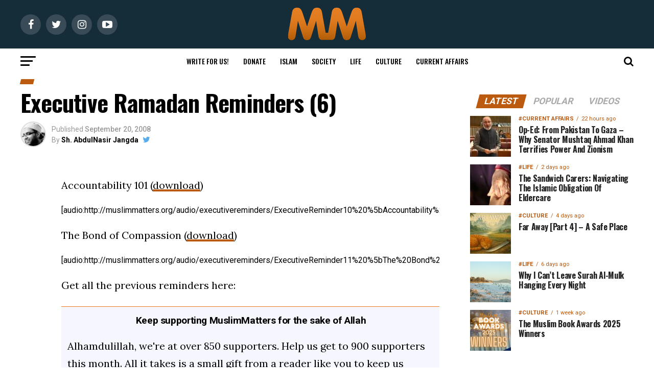

--- FILE ---
content_type: text/html; charset=UTF-8
request_url: https://muslimmatters.org/2008/09/20/executive-ramadan-reminders-6/
body_size: 88292
content:
<!DOCTYPE html>
<html lang="en-US">
<head><meta charset="UTF-8" ><script>if(navigator.userAgent.match(/MSIE|Internet Explorer/i)||navigator.userAgent.match(/Trident\/7\..*?rv:11/i)){var href=document.location.href;if(!href.match(/[?&]nowprocket/)){if(href.indexOf("?")==-1){if(href.indexOf("#")==-1){document.location.href=href+"?nowprocket=1"}else{document.location.href=href.replace("#","?nowprocket=1#")}}else{if(href.indexOf("#")==-1){document.location.href=href+"&nowprocket=1"}else{document.location.href=href.replace("#","&nowprocket=1#")}}}}</script><script>(()=>{class RocketLazyLoadScripts{constructor(){this.v="2.0.4",this.userEvents=["keydown","keyup","mousedown","mouseup","mousemove","mouseover","mouseout","touchmove","touchstart","touchend","touchcancel","wheel","click","dblclick","input"],this.attributeEvents=["onblur","onclick","oncontextmenu","ondblclick","onfocus","onmousedown","onmouseenter","onmouseleave","onmousemove","onmouseout","onmouseover","onmouseup","onmousewheel","onscroll","onsubmit"]}async t(){this.i(),this.o(),/iP(ad|hone)/.test(navigator.userAgent)&&this.h(),this.u(),this.l(this),this.m(),this.k(this),this.p(this),this._(),await Promise.all([this.R(),this.L()]),this.lastBreath=Date.now(),this.S(this),this.P(),this.D(),this.O(),this.M(),await this.C(this.delayedScripts.normal),await this.C(this.delayedScripts.defer),await this.C(this.delayedScripts.async),await this.T(),await this.F(),await this.j(),await this.A(),window.dispatchEvent(new Event("rocket-allScriptsLoaded")),this.everythingLoaded=!0,this.lastTouchEnd&&await new Promise(t=>setTimeout(t,500-Date.now()+this.lastTouchEnd)),this.I(),this.H(),this.U(),this.W()}i(){this.CSPIssue=sessionStorage.getItem("rocketCSPIssue"),document.addEventListener("securitypolicyviolation",t=>{this.CSPIssue||"script-src-elem"!==t.violatedDirective||"data"!==t.blockedURI||(this.CSPIssue=!0,sessionStorage.setItem("rocketCSPIssue",!0))},{isRocket:!0})}o(){window.addEventListener("pageshow",t=>{this.persisted=t.persisted,this.realWindowLoadedFired=!0},{isRocket:!0}),window.addEventListener("pagehide",()=>{this.onFirstUserAction=null},{isRocket:!0})}h(){let t;function e(e){t=e}window.addEventListener("touchstart",e,{isRocket:!0}),window.addEventListener("touchend",function i(o){o.changedTouches[0]&&t.changedTouches[0]&&Math.abs(o.changedTouches[0].pageX-t.changedTouches[0].pageX)<10&&Math.abs(o.changedTouches[0].pageY-t.changedTouches[0].pageY)<10&&o.timeStamp-t.timeStamp<200&&(window.removeEventListener("touchstart",e,{isRocket:!0}),window.removeEventListener("touchend",i,{isRocket:!0}),"INPUT"===o.target.tagName&&"text"===o.target.type||(o.target.dispatchEvent(new TouchEvent("touchend",{target:o.target,bubbles:!0})),o.target.dispatchEvent(new MouseEvent("mouseover",{target:o.target,bubbles:!0})),o.target.dispatchEvent(new PointerEvent("click",{target:o.target,bubbles:!0,cancelable:!0,detail:1,clientX:o.changedTouches[0].clientX,clientY:o.changedTouches[0].clientY})),event.preventDefault()))},{isRocket:!0})}q(t){this.userActionTriggered||("mousemove"!==t.type||this.firstMousemoveIgnored?"keyup"===t.type||"mouseover"===t.type||"mouseout"===t.type||(this.userActionTriggered=!0,this.onFirstUserAction&&this.onFirstUserAction()):this.firstMousemoveIgnored=!0),"click"===t.type&&t.preventDefault(),t.stopPropagation(),t.stopImmediatePropagation(),"touchstart"===this.lastEvent&&"touchend"===t.type&&(this.lastTouchEnd=Date.now()),"click"===t.type&&(this.lastTouchEnd=0),this.lastEvent=t.type,t.composedPath&&t.composedPath()[0].getRootNode()instanceof ShadowRoot&&(t.rocketTarget=t.composedPath()[0]),this.savedUserEvents.push(t)}u(){this.savedUserEvents=[],this.userEventHandler=this.q.bind(this),this.userEvents.forEach(t=>window.addEventListener(t,this.userEventHandler,{passive:!1,isRocket:!0})),document.addEventListener("visibilitychange",this.userEventHandler,{isRocket:!0})}U(){this.userEvents.forEach(t=>window.removeEventListener(t,this.userEventHandler,{passive:!1,isRocket:!0})),document.removeEventListener("visibilitychange",this.userEventHandler,{isRocket:!0}),this.savedUserEvents.forEach(t=>{(t.rocketTarget||t.target).dispatchEvent(new window[t.constructor.name](t.type,t))})}m(){const t="return false",e=Array.from(this.attributeEvents,t=>"data-rocket-"+t),i="["+this.attributeEvents.join("],[")+"]",o="[data-rocket-"+this.attributeEvents.join("],[data-rocket-")+"]",s=(e,i,o)=>{o&&o!==t&&(e.setAttribute("data-rocket-"+i,o),e["rocket"+i]=new Function("event",o),e.setAttribute(i,t))};new MutationObserver(t=>{for(const n of t)"attributes"===n.type&&(n.attributeName.startsWith("data-rocket-")||this.everythingLoaded?n.attributeName.startsWith("data-rocket-")&&this.everythingLoaded&&this.N(n.target,n.attributeName.substring(12)):s(n.target,n.attributeName,n.target.getAttribute(n.attributeName))),"childList"===n.type&&n.addedNodes.forEach(t=>{if(t.nodeType===Node.ELEMENT_NODE)if(this.everythingLoaded)for(const i of[t,...t.querySelectorAll(o)])for(const t of i.getAttributeNames())e.includes(t)&&this.N(i,t.substring(12));else for(const e of[t,...t.querySelectorAll(i)])for(const t of e.getAttributeNames())this.attributeEvents.includes(t)&&s(e,t,e.getAttribute(t))})}).observe(document,{subtree:!0,childList:!0,attributeFilter:[...this.attributeEvents,...e]})}I(){this.attributeEvents.forEach(t=>{document.querySelectorAll("[data-rocket-"+t+"]").forEach(e=>{this.N(e,t)})})}N(t,e){const i=t.getAttribute("data-rocket-"+e);i&&(t.setAttribute(e,i),t.removeAttribute("data-rocket-"+e))}k(t){Object.defineProperty(HTMLElement.prototype,"onclick",{get(){return this.rocketonclick||null},set(e){this.rocketonclick=e,this.setAttribute(t.everythingLoaded?"onclick":"data-rocket-onclick","this.rocketonclick(event)")}})}S(t){function e(e,i){let o=e[i];e[i]=null,Object.defineProperty(e,i,{get:()=>o,set(s){t.everythingLoaded?o=s:e["rocket"+i]=o=s}})}e(document,"onreadystatechange"),e(window,"onload"),e(window,"onpageshow");try{Object.defineProperty(document,"readyState",{get:()=>t.rocketReadyState,set(e){t.rocketReadyState=e},configurable:!0}),document.readyState="loading"}catch(t){console.log("WPRocket DJE readyState conflict, bypassing")}}l(t){this.originalAddEventListener=EventTarget.prototype.addEventListener,this.originalRemoveEventListener=EventTarget.prototype.removeEventListener,this.savedEventListeners=[],EventTarget.prototype.addEventListener=function(e,i,o){o&&o.isRocket||!t.B(e,this)&&!t.userEvents.includes(e)||t.B(e,this)&&!t.userActionTriggered||e.startsWith("rocket-")||t.everythingLoaded?t.originalAddEventListener.call(this,e,i,o):(t.savedEventListeners.push({target:this,remove:!1,type:e,func:i,options:o}),"mouseenter"!==e&&"mouseleave"!==e||t.originalAddEventListener.call(this,e,t.savedUserEvents.push,o))},EventTarget.prototype.removeEventListener=function(e,i,o){o&&o.isRocket||!t.B(e,this)&&!t.userEvents.includes(e)||t.B(e,this)&&!t.userActionTriggered||e.startsWith("rocket-")||t.everythingLoaded?t.originalRemoveEventListener.call(this,e,i,o):t.savedEventListeners.push({target:this,remove:!0,type:e,func:i,options:o})}}J(t,e){this.savedEventListeners=this.savedEventListeners.filter(i=>{let o=i.type,s=i.target||window;return e!==o||t!==s||(this.B(o,s)&&(i.type="rocket-"+o),this.$(i),!1)})}H(){EventTarget.prototype.addEventListener=this.originalAddEventListener,EventTarget.prototype.removeEventListener=this.originalRemoveEventListener,this.savedEventListeners.forEach(t=>this.$(t))}$(t){t.remove?this.originalRemoveEventListener.call(t.target,t.type,t.func,t.options):this.originalAddEventListener.call(t.target,t.type,t.func,t.options)}p(t){let e;function i(e){return t.everythingLoaded?e:e.split(" ").map(t=>"load"===t||t.startsWith("load.")?"rocket-jquery-load":t).join(" ")}function o(o){function s(e){const s=o.fn[e];o.fn[e]=o.fn.init.prototype[e]=function(){return this[0]===window&&t.userActionTriggered&&("string"==typeof arguments[0]||arguments[0]instanceof String?arguments[0]=i(arguments[0]):"object"==typeof arguments[0]&&Object.keys(arguments[0]).forEach(t=>{const e=arguments[0][t];delete arguments[0][t],arguments[0][i(t)]=e})),s.apply(this,arguments),this}}if(o&&o.fn&&!t.allJQueries.includes(o)){const e={DOMContentLoaded:[],"rocket-DOMContentLoaded":[]};for(const t in e)document.addEventListener(t,()=>{e[t].forEach(t=>t())},{isRocket:!0});o.fn.ready=o.fn.init.prototype.ready=function(i){function s(){parseInt(o.fn.jquery)>2?setTimeout(()=>i.bind(document)(o)):i.bind(document)(o)}return"function"==typeof i&&(t.realDomReadyFired?!t.userActionTriggered||t.fauxDomReadyFired?s():e["rocket-DOMContentLoaded"].push(s):e.DOMContentLoaded.push(s)),o([])},s("on"),s("one"),s("off"),t.allJQueries.push(o)}e=o}t.allJQueries=[],o(window.jQuery),Object.defineProperty(window,"jQuery",{get:()=>e,set(t){o(t)}})}P(){const t=new Map;document.write=document.writeln=function(e){const i=document.currentScript,o=document.createRange(),s=i.parentElement;let n=t.get(i);void 0===n&&(n=i.nextSibling,t.set(i,n));const c=document.createDocumentFragment();o.setStart(c,0),c.appendChild(o.createContextualFragment(e)),s.insertBefore(c,n)}}async R(){return new Promise(t=>{this.userActionTriggered?t():this.onFirstUserAction=t})}async L(){return new Promise(t=>{document.addEventListener("DOMContentLoaded",()=>{this.realDomReadyFired=!0,t()},{isRocket:!0})})}async j(){return this.realWindowLoadedFired?Promise.resolve():new Promise(t=>{window.addEventListener("load",t,{isRocket:!0})})}M(){this.pendingScripts=[];this.scriptsMutationObserver=new MutationObserver(t=>{for(const e of t)e.addedNodes.forEach(t=>{"SCRIPT"!==t.tagName||t.noModule||t.isWPRocket||this.pendingScripts.push({script:t,promise:new Promise(e=>{const i=()=>{const i=this.pendingScripts.findIndex(e=>e.script===t);i>=0&&this.pendingScripts.splice(i,1),e()};t.addEventListener("load",i,{isRocket:!0}),t.addEventListener("error",i,{isRocket:!0}),setTimeout(i,1e3)})})})}),this.scriptsMutationObserver.observe(document,{childList:!0,subtree:!0})}async F(){await this.X(),this.pendingScripts.length?(await this.pendingScripts[0].promise,await this.F()):this.scriptsMutationObserver.disconnect()}D(){this.delayedScripts={normal:[],async:[],defer:[]},document.querySelectorAll("script[type$=rocketlazyloadscript]").forEach(t=>{t.hasAttribute("data-rocket-src")?t.hasAttribute("async")&&!1!==t.async?this.delayedScripts.async.push(t):t.hasAttribute("defer")&&!1!==t.defer||"module"===t.getAttribute("data-rocket-type")?this.delayedScripts.defer.push(t):this.delayedScripts.normal.push(t):this.delayedScripts.normal.push(t)})}async _(){await this.L();let t=[];document.querySelectorAll("script[type$=rocketlazyloadscript][data-rocket-src]").forEach(e=>{let i=e.getAttribute("data-rocket-src");if(i&&!i.startsWith("data:")){i.startsWith("//")&&(i=location.protocol+i);try{const o=new URL(i).origin;o!==location.origin&&t.push({src:o,crossOrigin:e.crossOrigin||"module"===e.getAttribute("data-rocket-type")})}catch(t){}}}),t=[...new Map(t.map(t=>[JSON.stringify(t),t])).values()],this.Y(t,"preconnect")}async G(t){if(await this.K(),!0!==t.noModule||!("noModule"in HTMLScriptElement.prototype))return new Promise(e=>{let i;function o(){(i||t).setAttribute("data-rocket-status","executed"),e()}try{if(navigator.userAgent.includes("Firefox/")||""===navigator.vendor||this.CSPIssue)i=document.createElement("script"),[...t.attributes].forEach(t=>{let e=t.nodeName;"type"!==e&&("data-rocket-type"===e&&(e="type"),"data-rocket-src"===e&&(e="src"),i.setAttribute(e,t.nodeValue))}),t.text&&(i.text=t.text),t.nonce&&(i.nonce=t.nonce),i.hasAttribute("src")?(i.addEventListener("load",o,{isRocket:!0}),i.addEventListener("error",()=>{i.setAttribute("data-rocket-status","failed-network"),e()},{isRocket:!0}),setTimeout(()=>{i.isConnected||e()},1)):(i.text=t.text,o()),i.isWPRocket=!0,t.parentNode.replaceChild(i,t);else{const i=t.getAttribute("data-rocket-type"),s=t.getAttribute("data-rocket-src");i?(t.type=i,t.removeAttribute("data-rocket-type")):t.removeAttribute("type"),t.addEventListener("load",o,{isRocket:!0}),t.addEventListener("error",i=>{this.CSPIssue&&i.target.src.startsWith("data:")?(console.log("WPRocket: CSP fallback activated"),t.removeAttribute("src"),this.G(t).then(e)):(t.setAttribute("data-rocket-status","failed-network"),e())},{isRocket:!0}),s?(t.fetchPriority="high",t.removeAttribute("data-rocket-src"),t.src=s):t.src="data:text/javascript;base64,"+window.btoa(unescape(encodeURIComponent(t.text)))}}catch(i){t.setAttribute("data-rocket-status","failed-transform"),e()}});t.setAttribute("data-rocket-status","skipped")}async C(t){const e=t.shift();return e?(e.isConnected&&await this.G(e),this.C(t)):Promise.resolve()}O(){this.Y([...this.delayedScripts.normal,...this.delayedScripts.defer,...this.delayedScripts.async],"preload")}Y(t,e){this.trash=this.trash||[];let i=!0;var o=document.createDocumentFragment();t.forEach(t=>{const s=t.getAttribute&&t.getAttribute("data-rocket-src")||t.src;if(s&&!s.startsWith("data:")){const n=document.createElement("link");n.href=s,n.rel=e,"preconnect"!==e&&(n.as="script",n.fetchPriority=i?"high":"low"),t.getAttribute&&"module"===t.getAttribute("data-rocket-type")&&(n.crossOrigin=!0),t.crossOrigin&&(n.crossOrigin=t.crossOrigin),t.integrity&&(n.integrity=t.integrity),t.nonce&&(n.nonce=t.nonce),o.appendChild(n),this.trash.push(n),i=!1}}),document.head.appendChild(o)}W(){this.trash.forEach(t=>t.remove())}async T(){try{document.readyState="interactive"}catch(t){}this.fauxDomReadyFired=!0;try{await this.K(),this.J(document,"readystatechange"),document.dispatchEvent(new Event("rocket-readystatechange")),await this.K(),document.rocketonreadystatechange&&document.rocketonreadystatechange(),await this.K(),this.J(document,"DOMContentLoaded"),document.dispatchEvent(new Event("rocket-DOMContentLoaded")),await this.K(),this.J(window,"DOMContentLoaded"),window.dispatchEvent(new Event("rocket-DOMContentLoaded"))}catch(t){console.error(t)}}async A(){try{document.readyState="complete"}catch(t){}try{await this.K(),this.J(document,"readystatechange"),document.dispatchEvent(new Event("rocket-readystatechange")),await this.K(),document.rocketonreadystatechange&&document.rocketonreadystatechange(),await this.K(),this.J(window,"load"),window.dispatchEvent(new Event("rocket-load")),await this.K(),window.rocketonload&&window.rocketonload(),await this.K(),this.allJQueries.forEach(t=>t(window).trigger("rocket-jquery-load")),await this.K(),this.J(window,"pageshow");const t=new Event("rocket-pageshow");t.persisted=this.persisted,window.dispatchEvent(t),await this.K(),window.rocketonpageshow&&window.rocketonpageshow({persisted:this.persisted})}catch(t){console.error(t)}}async K(){Date.now()-this.lastBreath>45&&(await this.X(),this.lastBreath=Date.now())}async X(){return document.hidden?new Promise(t=>setTimeout(t)):new Promise(t=>requestAnimationFrame(t))}B(t,e){return e===document&&"readystatechange"===t||(e===document&&"DOMContentLoaded"===t||(e===window&&"DOMContentLoaded"===t||(e===window&&"load"===t||e===window&&"pageshow"===t)))}static run(){(new RocketLazyLoadScripts).t()}}RocketLazyLoadScripts.run()})();</script>

<!-- <meta name="viewport" id="viewport" content="width=device-width, initial-scale=1.0, maximum-scale=1.0, minimum-scale=1.0, user-scalable=no" /> -->
<meta name="viewport" content="width=device-width, initial-scale=1.0">
<link rel="pingback" href="https://muslimmatters.org/xmlrpc.php" />
<meta property="og:type" content="article" />
	<meta property="og:url" content="https://muslimmatters.org/2008/09/20/executive-ramadan-reminders-6/" />
<meta property="og:title" content="Executive Ramadan Reminders (6)" />
<meta property="og:description" content="Accountability 101 (download) [audio:http://muslimmatters.org/audio/executivereminders/ExecutiveReminder10%20%5bAccountability%20101%5d%20muslimmatters.org.mp3] The Bond of Compassion (download) [audio:http://muslimmatters.org/audio/executivereminders/ExecutiveReminder11%20%5bThe%20Bond%20of%20Compassion%5d%20muslimmatters.org.mp3] Get all the previous reminders here: ShareTweetWhatsAppReddit0 Shares Keep supporting MuslimMatters for the sake of Allah Alhamdulillah, we're at over 850 supporters. Help us get to 900 supporters this month. All it takes is a small gift from a reader like you to keep us [&hellip;]" />
<meta name="twitter:card" content="summary">
<meta name="twitter:url" content="https://muslimmatters.org/2008/09/20/executive-ramadan-reminders-6/">
<meta name="twitter:title" content="Executive Ramadan Reminders (6)">
<meta name="twitter:description" content="Accountability 101 (download) [audio:http://muslimmatters.org/audio/executivereminders/ExecutiveReminder10%20%5bAccountability%20101%5d%20muslimmatters.org.mp3] The Bond of Compassion (download) [audio:http://muslimmatters.org/audio/executivereminders/ExecutiveReminder11%20%5bThe%20Bond%20of%20Compassion%5d%20muslimmatters.org.mp3] Get all the previous reminders here: ShareTweetWhatsAppReddit0 Shares Keep supporting MuslimMatters for the sake of Allah Alhamdulillah, we're at over 850 supporters. Help us get to 900 supporters this month. All it takes is a small gift from a reader like you to keep us [&hellip;]">
<!--||  JM Twitter Cards by jmau111 v14.1.0  ||-->
<meta name="twitter:card" content="summary_large_image">
<meta name="twitter:creator" content="@muslimmatters">
<meta name="twitter:site" content="@www.muslimmatters.org">
<meta name="twitter:title" content="Executive Ramadan Reminders (6)">
<meta name="twitter:description" content="Accountability 101 (download)The Bond of Compassion (download)Get all the previous reminders here:">
<meta name="twitter:image" content="https://c7c8edde.delivery.rocketcdn.me/wp-content/uploads/m-1.jpg">
<!--||  /JM Twitter Cards by jmau111 v14.1.0  ||-->
<meta name='robots' content='index, follow, max-image-preview:large, max-snippet:-1, max-video-preview:-1' />
	<style>img:is([sizes="auto" i], [sizes^="auto," i]) { contain-intrinsic-size: 3000px 1500px }</style>
	
<!-- Social Warfare v4.5.6 https://warfareplugins.com - BEGINNING OF OUTPUT -->
<meta property="og:description" content="Accountability 101 (download)The Bond of Compassion (download)Get all the previous reminders here:">
<meta property="og:title" content="Executive Ramadan Reminders (6)">
<meta property="article_author" content="http://www.facebook.com/abdulnasirjangda">
<meta property="article_publisher" content="http://www.facebook.com/abdulnasirjangda">
<meta property="fb:app_id" content="529576650555031">
<meta property="og:type" content="article">
<meta property="og:url" content="https://muslimmatters.org/2008/09/20/executive-ramadan-reminders-6/">
<meta property="og:site_name" content="MuslimMatters.org">
<meta property="article:published_time" content="2008-09-20T07:00:28-04:00">
<meta property="article:modified_time" content="2008-09-21T12:05:36-04:00">
<meta property="og:updated_time" content="2008-09-21T12:05:36-04:00">
<meta name="twitter:title" content="Executive Ramadan Reminders (6)">
<meta name="twitter:description" content="Accountability 101 (download)The Bond of Compassion (download)Get all the previous reminders here:">
<meta name="twitter:site" content="@MuslimMatters">
<meta name="twitter:creator" content="@MuslimMatters">
<meta name="twitter:card" content="summary">
<style>
	@font-face {
		font-family: "sw-icon-font";
		src:url("https://c7c8edde.delivery.rocketcdn.me/wp-content/plugins/social-warfare/assets/fonts/sw-icon-font.eot?ver=4.5.6");
		src:url("https://c7c8edde.delivery.rocketcdn.me/wp-content/plugins/social-warfare/assets/fonts/sw-icon-font.eot?ver=4.5.6#iefix") format("embedded-opentype"),
		url("https://c7c8edde.delivery.rocketcdn.me/wp-content/plugins/social-warfare/assets/fonts/sw-icon-font.woff?ver=4.5.6") format("woff"),
		url("https://c7c8edde.delivery.rocketcdn.me/wp-content/plugins/social-warfare/assets/fonts/sw-icon-font.ttf?ver=4.5.6") format("truetype"),
		url("https://c7c8edde.delivery.rocketcdn.me/wp-content/plugins/social-warfare/assets/fonts/sw-icon-font.svg?ver=4.5.6#1445203416") format("svg");
		font-weight: normal;
		font-style: normal;
		font-display:block;
	}
</style>
<!-- Social Warfare v4.5.6 https://warfareplugins.com - END OF OUTPUT -->


	<!-- This site is optimized with the Yoast SEO plugin v26.7 - https://yoast.com/wordpress/plugins/seo/ -->
	<title>Executive Ramadan Reminders (6) - MuslimMatters.org</title>
<link data-rocket-preload as="style" href="https://fonts.googleapis.com/css?family=Roboto%3A300%2C400%2C700%2C900%7COswald%3A400%2C700%7CAdvent%20Pro%3A700%7COpen%20Sans%3A700%7CAnton%3A400Oswald%3A100%2C200%2C300%2C400%2C500%2C600%2C700%2C800%2C900%7COswald%3A100%2C200%2C300%2C400%2C500%2C600%2C700%2C800%2C900%7CRoboto%3A100%2C200%2C300%2C400%2C500%2C600%2C700%2C800%2C900%7CRoboto%3A100%2C200%2C300%2C400%2C500%2C600%2C700%2C800%2C900%7CLora%3A100%2C200%2C300%2C400%2C500%2C600%2C700%2C800%2C900%7COswald%3A100%2C200%2C300%2C400%2C500%2C600%2C700%2C800%2C900%26amp%3Bsubset%3Dlatin%2Clatin-ext%2Ccyrillic%2Ccyrillic-ext%2Cgreek-ext%2Cgreek%2Cvietnamese&#038;display=swap" rel="preload">
<link href="https://fonts.googleapis.com/css?family=Roboto%3A300%2C400%2C700%2C900%7COswald%3A400%2C700%7CAdvent%20Pro%3A700%7COpen%20Sans%3A700%7CAnton%3A400Oswald%3A100%2C200%2C300%2C400%2C500%2C600%2C700%2C800%2C900%7COswald%3A100%2C200%2C300%2C400%2C500%2C600%2C700%2C800%2C900%7CRoboto%3A100%2C200%2C300%2C400%2C500%2C600%2C700%2C800%2C900%7CRoboto%3A100%2C200%2C300%2C400%2C500%2C600%2C700%2C800%2C900%7CLora%3A100%2C200%2C300%2C400%2C500%2C600%2C700%2C800%2C900%7COswald%3A100%2C200%2C300%2C400%2C500%2C600%2C700%2C800%2C900%26amp%3Bsubset%3Dlatin%2Clatin-ext%2Ccyrillic%2Ccyrillic-ext%2Cgreek-ext%2Cgreek%2Cvietnamese&#038;display=swap" media="print" onload="this.media=&#039;all&#039;" rel="stylesheet">
<noscript data-wpr-hosted-gf-parameters=""><link rel="stylesheet" href="https://fonts.googleapis.com/css?family=Roboto%3A300%2C400%2C700%2C900%7COswald%3A400%2C700%7CAdvent%20Pro%3A700%7COpen%20Sans%3A700%7CAnton%3A400Oswald%3A100%2C200%2C300%2C400%2C500%2C600%2C700%2C800%2C900%7COswald%3A100%2C200%2C300%2C400%2C500%2C600%2C700%2C800%2C900%7CRoboto%3A100%2C200%2C300%2C400%2C500%2C600%2C700%2C800%2C900%7CRoboto%3A100%2C200%2C300%2C400%2C500%2C600%2C700%2C800%2C900%7CLora%3A100%2C200%2C300%2C400%2C500%2C600%2C700%2C800%2C900%7COswald%3A100%2C200%2C300%2C400%2C500%2C600%2C700%2C800%2C900%26amp%3Bsubset%3Dlatin%2Clatin-ext%2Ccyrillic%2Ccyrillic-ext%2Cgreek-ext%2Cgreek%2Cvietnamese&#038;display=swap"></noscript>
<style id="rocket-critical-css">ul{box-sizing:border-box}:root{--wp--preset--font-size--normal:16px;--wp--preset--font-size--huge:42px}.screen-reader-text{border:0;clip-path:inset(50%);height:1px;margin:-1px;overflow:hidden;padding:0;position:absolute;width:1px;word-wrap:normal!important}.theiaPostSlider_slides{position:relative;clear:both;overflow:hidden;margin:0;padding:0;list-style:none}.theiaPostSlider_slides>div{overflow:hidden}body .thrv_wrapper.thrv-leads-widget{margin:0}#tve_editor:after{content:"";display:block;clear:both;visibility:hidden;line-height:0;height:0}.tve-leads-widget .thrv-leads-widget{background-color:#dedede;padding:10px}.tve-leads-widget{position:relative;z-index:0}.tve-tl-anim{opacity:0}.tve-leads-widget.tve-tl-anim{opacity:0;height:0}.thrv-page-section{position:relative;box-sizing:border-box!important}.thrv-page-section .tve-page-section-out{position:absolute;width:100%;height:100%;left:0;top:0;box-sizing:border-box;overflow:hidden}.thrv-page-section .tve-page-section-in{box-sizing:border-box;margin-right:auto;margin-left:auto;position:relative;z-index:1;min-height:40px}.tve-page-section-in>.thrv_wrapper:first-child{margin-top:0}.tve_image_caption{position:relative}.tve_image_caption .tve_image{max-width:100%;width:100%}.thrv_text_element{overflow-wrap:break-word}article{box-sizing:border-box;width:100%}@-moz-document url-prefix(){strong{font-weight:700}}@supports (-webkit-touch-callout:none){.tve-tablet-browser .thrv_wrapper>.tve-page-section-out,.tve-tablet-browser .thrv_wrapper .tcb-col{background-attachment:scroll!important}}@media (max-width:767px){html{overflow-x:hidden!important}html,body{max-width:100vw!important}}.tcb-flex-row{display:flex;flex-wrap:nowrap;align-items:stretch;flex-direction:row;justify-content:space-between;margin-top:0;margin-left:-15px;padding-bottom:15px;padding-top:15px}.tcb-flex-col{flex:1 1 auto;padding-top:0;padding-left:15px}.tcb-flex-row .tcb-flex-col{box-sizing:border-box}.tcb-col{height:100%;display:flex;flex-direction:column;position:relative}.tcb-flex-row .tcb-col{box-sizing:border-box}.tcb--cols--1>.tcb-flex-col>.tcb-col{max-width:100%}@media screen and (-ms-high-contrast:active),(-ms-high-contrast:none){.tcb-flex-col{width:100%}.tcb-col{display:block}}@media (max-width:1023px)and (min-width:768px){.tcb-flex-row:not(.tcb--cols--2):not(.tcb-medium-no-wrap){flex-wrap:wrap}.tcb-flex-row:not(.tcb--cols--2):not(.tcb-medium-no-wrap)>.tcb-flex-col{max-width:100%!important;flex:1 0 250px}}@media (max-width:767px){.tcb-flex-row{flex-direction:column}.thrv_wrapper>.tcb-flex-row:not(.v-2)>.tcb-flex-col{width:100%;max-width:100%!important;flex:0 0 auto!important}}@media screen and (max-device-width:480px){body{-webkit-text-size-adjust:none}}html{text-rendering:auto!important}html body{text-rendering:auto!important}.thrv_wrapper{margin-top:20px;margin-bottom:20px;padding:1px}.thrv_wrapper div{box-sizing:content-box}.thrv_wrapper.thrv_text_element,.thrv_wrapper.thrv-page-section{margin:0}.thrv_wrapper.thrv-columns{margin-top:10px;margin-bottom:10px;padding:0}.tve_shortcode_editor h1{padding:0}p{font-size:1em}.tve_image{border-radius:0;box-shadow:none}div .tve_image_caption{padding:0;max-width:100%!important;box-sizing:border-box!important}.tve_image_caption .tve_image_frame{display:block;max-width:100%;position:relative;overflow:hidden}.tve_image_caption .tve_image{display:block;padding:0;height:auto}@media only screen and (-webkit-min-device-pixel-ratio:0)and (min-width:900px){::i-block-chrome{min-width:250px}}.tvd-toast{justify-content:space-between}.tvd-toast.tve-fe-message{top:50px;width:60%;padding:0;color:#000;max-width:500px;position:fixed;z-index:9999993;left:50%}.tvd-toast.tve-fe-message .tve-toast-message{position:relative;left:-50%;background:#fff;box-shadow:0 0 15px 0 #a7a7a7}.tvd-toast.tve-fe-message .tve-toast-icon-container{display:inline-block;width:50px;background:green;color:#fff;height:100%;position:absolute}.tvd-toast.tve-fe-message .tve-toast-message-container{padding:20px 10px 20px 70px;margin:auto 0;font-family:Roboto,sans-serif;font-size:16px}.tvd-toast.tve-fe-message span{text-align:center;display:flex;justify-content:center;flex-direction:column;align-items:center;min-height:50px;height:100%;width:100%}:root{--wpem-primary-color:#0096ff;--wpem-dark-color:#111111;--wpem-gray-color:#555555;--wpem-white-color:#ffffff;--wpem-gray-border-color:#e4e4e4;--wpem-gray-bg-color:#f5f5f5}html{-ms-overflow-style:scrollbar}.swp-content-locator{display:none!important;margin:0!important}html,body,div,span,h1,h2,h3,h4,p,a,img,small,strong,i,ul,li,form,label,article,header,nav,section,time{margin:0;padding:0;border:0;font-size:100%;vertical-align:baseline}article,header,nav,section{display:block}ul{list-style:none}html{overflow-x:hidden}body{color:#000;font-size:1rem;-webkit-font-smoothing:antialiased;font-weight:400;line-height:100%;margin:0 auto;padding:0}h1,h2,h3,h4,h3 a{-webkit-backface-visibility:hidden;color:#000}img{max-width:100%;height:auto;-webkit-backface-visibility:hidden}a,a:visited{opacity:1;text-decoration:none}#mvp-side-wrap a{color:#000;font-weight:700}#mvp-site,#mvp-site-wall{overflow:hidden;width:100%}#mvp-site-main{width:100%}#mvp-site-main{-webkit-backface-visibility:hidden;backface-visibility:hidden;margin-top:0;z-index:9999}.relative{position:relative}.right{float:right}.left{float:left}.mvp-mob-img{display:none!important}#mvp-main-head-wrap{width:100%}#mvp-main-nav-wrap{width:100%}#mvp-main-nav-top{background:#000;padding:15px 0;width:100%;height:auto;z-index:99999}.mvp-main-box{margin:0 auto;width:1200px;height:100%}#mvp-nav-top-wrap,.mvp-nav-top-cont{width:100%}.mvp-nav-top-right-out{margin-right:-200px;width:100%}.mvp-nav-top-right-in{margin-right:200px}.mvp-nav-top-left-out{float:right;margin-left:-200px;width:100%}.mvp-nav-top-left-in{margin-left:200px}.mvp-nav-top-mid{line-height:0;overflow:hidden;text-align:center;width:100%}h2.mvp-logo-title{display:block;font-size:0}.mvp-nav-top-left,.mvp-nav-top-right{position:absolute;top:0;bottom:0;width:200px;height:100%}.mvp-nav-top-right .mvp-nav-search-but{display:none;padding:3px 0 7px}.mvp-nav-top-left{left:0}.mvp-nav-top-right{right:0}.mvp-nav-soc-wrap{margin-top:-20px;position:absolute;top:50%;left:0;width:100%;height:40px}.mvp-nav-logo-small{display:none}span.mvp-nav-soc-but{background:rgba(255,255,255,.15);color:#fff;-webkit-border-radius:50%;border-radius:50%;display:inline-block;float:left;font-size:20px;margin-left:10px;padding-top:10px;text-align:center;width:40px;height:30px}.mvp-nav-soc-wrap a:first-child span.mvp-nav-soc-but{margin-left:0}#mvp-main-nav-bot{-webkit-backface-visibility:hidden;backface-visibility:hidden;width:100%;height:50px;z-index:9000}#mvp-main-nav-bot-cont{-webkit-backface-visibility:hidden;backface-visibility:hidden;width:100%;height:50px}#mvp-nav-bot-wrap,.mvp-nav-bot-cont{width:100%}.mvp-nav-bot-right-out{margin-right:-50px;width:100%}.mvp-nav-bot-right-in{margin-right:50px}.mvp-nav-bot-left-out{float:right;margin-left:-50px;width:100%}.mvp-nav-bot-left-in{margin-left:50px}.mvp-nav-bot-left,.mvp-nav-bot-right{width:50px;height:50px}span.mvp-nav-search-but{float:right;font-size:20px;line-height:1;padding:15px 0}#mvp-search-wrap{-webkit-backface-visibility:hidden;backface-visibility:hidden;background:rgba(0,0,0,.94);opacity:0;position:fixed;top:0;left:0;-webkit-transform:translate3d(0,-100%,0);-moz-transform:translate3d(0,-100%,0);-ms-transform:translate3d(0,-100%,0);-o-transform:translate3d(0,-100%,0);transform:translate3d(0,-100%,0);width:100%;height:100%;z-index:999999}#mvp-search-wrap .mvp-search-but-wrap span{background:#fff;top:27px}#mvp-search-box{margin:-30px 0 0 -25%;position:absolute;top:50%;left:50%;width:50%}#searchform input{background:none;border:0;color:#fff;float:left;font-size:50px;font-weight:300;line-height:1;padding:5px 0;text-transform:uppercase;width:100%;height:50px}#searchform #searchsubmit{border:none;float:left}.mvp-nav-menu{text-align:center;width:100%;height:50px}.mvp-nav-menu ul{float:left;text-align:center;width:100%}.mvp-nav-menu ul li{display:inline-block;position:relative}.mvp-nav-menu ul li.mvp-mega-dropdown{position:static}.mvp-nav-menu ul li a{float:left;font-size:14px;font-weight:500;line-height:1;padding:18px 12px;position:relative;text-transform:uppercase}.mvp-nav-menu ul li.mvp-mega-dropdown .mvp-mega-dropdown{-webkit-backface-visibility:hidden;backface-visibility:hidden;background:#fff;border-top:1px solid #ddd;-webkit-box-shadow:0 10px 10px 0 rgba(0,0,0,.2);-moz-box-shadow:0 10px 10px 0 rgba(0,0,0,.2);-ms-box-shadow:0 10px 10px 0 rgba(0,0,0,.2);-o-box-shadow:0 10px 10px 0 rgba(0,0,0,.2);box-shadow:0 10px 10px 0 rgba(0,0,0,.2);opacity:0;overflow:hidden;position:absolute;top:50px;left:0;-webkit-transform:translateY(-999px);-moz-transform:translateY(-999px);-ms-transform:translateY(-999px);-o-transform:translateY(-999px);transform:translateY(-999px);width:100%;height:0;z-index:1}.mvp-nav-menu ul li ul.mvp-mega-list li a,.mvp-nav-menu ul li ul.mvp-mega-list li a p{background:none!important;border-bottom:none;color:#222!important;float:left;font-size:1em;font-weight:400;line-height:1.2;padding:0!important;text-align:left;text-transform:none}ul.mvp-mega-list{float:left;width:100%!important;max-width:none!important}ul.mvp-mega-list li{float:left;overflow:hidden;padding:20px 0 20px 1.6666666666%;width:18.66666666666%}ul.mvp-mega-list li:first-child{padding-left:0}.mvp-mega-img{background:#000;float:left;line-height:0;margin-bottom:10px;overflow:hidden;position:relative;width:100%;max-height:130px}.mvp-mega-img img{display:none;width:100%}#mvp-fly-wrap{overflow:hidden;position:fixed;top:0;bottom:0;left:0;-webkit-transform:translate3d(-370px,0,0);-moz-transform:translate3d(-370px,0,0);-ms-transform:translate3d(-370px,0,0);-o-transform:translate3d(-370px,0,0);transform:translate3d(-370px,0,0);width:370px;height:100%;z-index:999999}.mvp-fly-but-wrap,.mvp-search-but-wrap{width:30px}.mvp-fly-but-wrap{height:20px}#mvp-fly-wrap .mvp-fly-but-wrap{margin:15px 0}.mvp-nav-top-left .mvp-fly-but-wrap{display:none;margin-top:-10px;opacity:0;position:absolute;top:50%;left:0;height:20px}.mvp-nav-bot-left{margin:15px 0;height:20px}.mvp-search-but-wrap{position:absolute;top:60px;right:80px;width:60px;height:60px}.mvp-fly-but-wrap span,.mvp-search-but-wrap span{-webkit-border-radius:2px;-moz-border-radius:2px;-ms-border-radius:2px;-o-border-radius:2px;border-radius:2px;display:block;position:absolute;left:0;-webkit-transform:rotate(0deg);-moz-transform:rotate(0deg);-ms-transform:rotate(0deg);-o-transform:rotate(0deg);transform:rotate(0deg);height:3px}.mvp-nav-top-left .mvp-fly-but-wrap{opacity:1}.mvp-fly-but-wrap span:nth-child(1){top:0;width:30px}.mvp-fly-but-wrap span:nth-child(2),.mvp-fly-but-wrap span:nth-child(3){top:8px;width:24px}.mvp-fly-but-wrap span:nth-child(4){top:16px;width:18px}.mvp-search-but-wrap span:nth-child(1){-webkit-transform:rotate(45deg);-moz-transform:rotate(45deg);-ms-transform:rotate(45deg);-o-transform:rotate(45deg);transform:rotate(45deg);width:30px}.mvp-search-but-wrap span:nth-child(2){-webkit-transform:rotate(-45deg);-moz-transform:rotate(-45deg);-ms-transform:rotate(-45deg);-o-transform:rotate(-45deg);transform:rotate(-45deg);width:30px}.mvp-search-but-wrap span:nth-child(1),.mvp-search-but-wrap span:nth-child(2){width:60px}#mvp-fly-menu-top{width:100%;height:50px}.mvp-fly-top-out{margin-right:-100px;left:50px;width:100%}.mvp-fly-top-in{margin-right:100px}#mvp-fly-logo{margin:10px 6.25%;text-align:center;width:87.5%;height:30px}#mvp-fly-logo img{line-height:0;height:100%}.mvp-fly-but-menu{float:left;margin-left:15px;position:relative}.mvp-fly-top{background:rgba(0,0,0,.3);border-top:1px solid #fff;border-left:1px solid #fff;border-bottom:1px solid #fff;color:#fff;opacity:1;overflow:hidden;position:fixed;right:0;top:50%;-webkit-transform:translate3d(100px,0,0);-moz-transform:translate3d(100px,0,0);-ms-transform:translate3d(100px,0,0);-o-transform:translate3d(100px,0,0);transform:translate3d(100px,0,0);width:50px;height:50px;z-index:9999}.mvp-fly-top i{font-size:40px;line-height:100%;position:absolute;top:1px;left:12.1px}#mvp-fly-menu-wrap{overflow:hidden;position:absolute;top:50px;left:0;width:100%;height:100%}nav.mvp-fly-nav-menu{-webkit-backface-visibility:hidden;backface-visibility:hidden;margin:20px 5.40540540541% 0;overflow:hidden;position:absolute!important;width:89.1891891892%;max-height:65%}nav.mvp-fly-nav-menu ul{float:left;position:relative;width:100%}nav.mvp-fly-nav-menu ul li{border-top:1px solid rgba(255,255,255,.1);float:left;position:relative;width:100%}nav.mvp-fly-nav-menu ul li:first-child{border-top:none;margin-top:-14px}nav.mvp-fly-nav-menu ul li ul li:first-child{margin-top:0}nav.mvp-fly-nav-menu ul li a{color:#fff;display:inline-block;float:left;font-size:14px;font-weight:500;line-height:1;padding:14px 0;text-transform:uppercase}nav.mvp-fly-nav-menu ul li.menu-item-has-children:after{content:'+';font-family:'Open Sans',sans-serif;font-size:32px;font-weight:700;position:absolute;right:0;top:7px}nav.mvp-fly-nav-menu ul li ul.sub-menu{border-top:1px solid rgba(255,255,255,.1);display:none;float:left;padding-left:6.66666666666%;width:93.333333333%}.mvp-fly-fade{background:#000;opacity:0;width:100%;position:fixed;top:0;left:0;z-index:99999}#mvp-fly-soc-wrap{margin:0 5.40540540541%;position:absolute;bottom:20px;left:0;text-align:center;width:89.1891891892%}span.mvp-fly-soc-head{display:inline-block;font-size:.7rem;font-weight:400;line-height:1;margin-bottom:15px;text-transform:uppercase}ul.mvp-fly-soc-list{text-align:center;width:100%}ul.mvp-fly-soc-list li{display:inline-block}ul.mvp-fly-soc-list li a{background:rgba(255,255,255,.15);-webkit-border-radius:50%;-moz-border-radius:50%;-ms-border-radius:50%;-o-border-radius:50%;border-radius:50%;color:#fff;display:inline-block;font-size:14px;line-height:1;margin-left:2px;padding-top:9px;text-align:center;width:32px;height:23px}ul.mvp-fly-soc-list li:first-child a{margin-left:0}.mvp-cat-date-wrap{margin-bottom:7px;width:100%}span.mvp-cd-cat,span.mvp-cd-date{color:#BC5B10;display:inline-block;float:left;font-size:.7rem;line-height:1}span.mvp-cd-cat{font-weight:700;text-transform:uppercase}span.mvp-cd-date{font-weight:400;margin-left:5px}span.mvp-cd-date:before{content:"/";margin-right:5px}.mvp-feat1-list-wrap,.mvp-feat1-list,.mvp-feat1-list-head-wrap,ul.mvp-feat1-list-buts{width:100%}.mvp-feat1-list-head-wrap{margin-bottom:15px}ul.mvp-feat1-list-buts{text-align:center}ul.mvp-feat1-list-buts li{display:inline-block}span.mvp-feat1-list-but{color:#aaa;display:inline-block;font-size:1.1rem;font-weight:700;line-height:1;padding:5px 13px;text-transform:uppercase;-webkit-transform:skewX(-15deg);-moz-transform:skewX(-15deg);-ms-transform:skewX(-15deg);-o-transform:skewX(-15deg);transform:skewX(-15deg)}ul.mvp-feat1-list-buts li.active span.mvp-feat1-list-but{color:#fff}.mvp-feat1-list-cont{margin-top:15px;width:100%}.mvp-feat1-list a:first-child .mvp-feat1-list-cont{margin-top:0}.mvp-feat1-list-out{float:right;margin-left:-95px;width:100%}.mvp-feat1-list-in{margin-left:95px}.mvp-feat1-list-img{-webkit-backface-visibility:hidden;background:#000;line-height:0;margin-right:15px;overflow:hidden;width:80px}.mvp-feat1-list-text{width:100%}.mvp-feat1-list-text h2{color:#222;float:left;font-size:1rem;font-weight:700;letter-spacing:-.02em;line-height:1.2;width:100%}#mvp-main-body-wrap{background:#fff;padding-bottom:60px;width:100%}h4.mvp-widget-home-title{float:left;margin-bottom:20px;position:relative;text-align:center;width:100%}h4.mvp-widget-home-title:before{content:'';background:#555;display:inline-block;position:absolute;left:0;bottom:50%;width:100%;height:1px;z-index:0}span.mvp-widget-home-title{color:#fff;display:inline-block;font-size:1.1rem;font-weight:700;line-height:1;padding:5px 13px;position:relative;text-transform:uppercase;transform:skewX(-15deg);z-index:1}#mvp-side-wrap{font-size:.9rem;margin-left:60px;width:320px}.mvp-side-widget{float:left;margin-top:30px;width:100%}.mvp-side-widget:first-child{margin-top:0}.mvp-widget-tab-wrap{width:100%}#mvp-article-wrap,#mvp-article-cont{width:100%}#mvp-article-wrap{float:left;position:relative}#mvp-post-main{margin:10px 0 60px;width:100%}#mvp-post-head{margin-bottom:30px;width:100%}h3.mvp-post-cat{margin-bottom:10px;width:100%}span.mvp-post-cat{color:#fff;display:inline-block;font-size:1rem;font-weight:700;line-height:1;padding:5px 13px;text-transform:uppercase;-webkit-transform:skewX(-15deg);-moz-transform:skewX(-15deg);-ms-transform:skewX(-15deg);-o-transform:skewX(-15deg);transform:skewX(-15deg)}h1.mvp-post-title{color:#000;font-family:'Oswald',sans-serif;font-size:3.5rem;font-weight:700;letter-spacing:-.02em;line-height:1.1;margin-right:20%;width:80%}#mvp-post-content h1.mvp-post-title{font-size:2.9rem;margin-right:0;width:100%}.mvp-author-info-wrap{width:100%}.mvp-author-info-wrap{margin-top:12px}.mvp-author-info-thumb{line-height:0;width:46px}.mvp-author-info-thumb img{border:2px solid #ddd;-webkit-border-radius:50%;-moz-border-radius:50%;-ms-border-radius:50%;-o-border-radius:50%;border-radius:50%;overflow:hidden}.mvp-author-info-text{color:#999;display:inline-block;float:left;font-size:14px;font-weight:400;line-height:1;margin:8px 0 0 15px}.mvp-author-info-text p{display:inline-block}.mvp-author-info-text a{color:#000!important;font-weight:700}.mvp-post-date{font-weight:500}.mvp-author-info-name{clear:both;margin-top:5px}a.mvp-twit-but{color:#55acee!important;display:inline-block;font-size:16px;margin-left:5px}.mvp-post-main-out{margin-right:-380px;width:100%}.mvp-post-main-in{margin-right:380px}#mvp-post-content{font-family:'Roboto',sans-serif;width:100%}#mvp-post-feat-img{line-height:0;margin-bottom:30px;text-align:center;width:100%}#mvp-content-wrap,#mvp-content-body,#mvp-content-main,#mvp-content-body-top{width:100%}#mvp-content-main{line-height:1.55}.mvp-post-soc-out{margin-left:-80px;width:100%}.mvp-post-soc-in{margin-left:80px}.posts-nav-link{display:none}.mvp-drop-nav-title{display:none;margin-left:20px;max-width:780px;overflow:hidden;height:30px}.mvp-drop-nav-title h4{color:#fff;float:left;font-size:23px;font-weight:700;letter-spacing:-.02em;line-height:30px;padding:0;width:200%}.screen-reader-text{clip:rect(1px,1px,1px,1px);position:absolute!important;height:1px;width:1px;overflow:hidden}.posts-nav-link{display:none}.mvp-org-wrap{display:none}#comments{display:none;float:left;font-size:.8rem;line-height:120%;margin-top:30px;overflow:hidden;width:100%}#cancel-comment-reply-link{clear:both;color:#fff!important;font-size:12px;font-weight:700;line-height:1;padding:5px 10px;text-transform:uppercase}#cancel-comment-reply-link{background:#999;float:left;margin:0 0 20px}#respond{clear:both;position:relative}#respond form{float:left;padding-bottom:20px;width:100%}#respond p{font-size:12px;margin:0}#respond .comment-notes{margin-bottom:1rem}#respond .required{color:#ff4b33;font-weight:700}#respond label{color:#888;display:inline-block;font-size:14px;margin-bottom:5px;width:100%}#respond input{background:#f6f6f6;border:1px solid #ddd;-webkit-box-shadow:2px 2px 5px 0 #eee inset;-moz-box-shadow:2px 2px 5px 0 #eee inset;-ms-box-shadow:2px 2px 5px 0 #eee inset;-o-box-shadow:2px 2px 5px 0 #eee inset;box-shadow:2px 2px 5px 0 #eee inset;display:inline-block;margin:0 0 9px;padding:5px;width:auto}#respond textarea{background:#f6f6f6;border:1px solid #ddd;-webkit-box-shadow:2px 2px 5px 0 #eee inset;-moz-box-shadow:2px 2px 5px 0 #eee inset;-ms-box-shadow:2px 2px 5px 0 #eee inset;-o-box-shadow:2px 2px 5px 0 #eee inset;box-shadow:2px 2px 5px 0 #eee inset;display:inline-block;margin-bottom:9px;width:99%}#respond #submit{background:#888;border:0;box-shadow:none;color:#fff;font-size:12px;font-weight:700;line-height:1;margin-top:10px;padding:5px 15px;text-transform:uppercase}h3#reply-title{color:#fff;font-size:14px;font-weight:700;line-height:1;margin-bottom:10px;padding:5px 10px;text-shadow:1px 1px 0 #000;text-transform:uppercase}h3#reply-title{display:none}a,a:visited{color:#0be6af}nav.mvp-fly-nav-menu ul li.menu-item-has-children:after{color:#0be6af}#searchform input{border-bottom:1px solid #0be6af}ul.mvp-feat1-list-buts li.active span.mvp-feat1-list-but,span.mvp-widget-home-title,span.mvp-post-cat{background:#ff005b}#mvp-main-nav-top,#mvp-fly-wrap{background:#000}.mvp-nav-top-left .mvp-fly-but-wrap span,#mvp-fly-wrap .mvp-fly-but-wrap span{background:#777}.mvp-nav-top-right .mvp-nav-search-but,span.mvp-fly-soc-head{color:#777}#mvp-main-nav-bot-cont{background:#fff}#mvp-nav-bot-wrap .mvp-fly-but-wrap span{background:#333}#mvp-nav-bot-wrap span.mvp-nav-search-but,#mvp-nav-bot-wrap .mvp-nav-menu ul li a{color:#333}body,#searchform input,.mvp-author-info-text,nav.mvp-fly-nav-menu ul li a,#comments,h3#reply-title,span.mvp-fly-soc-head,span.mvp-cd-cat,span.mvp-cd-date{font-family:'Roboto',sans-serif}.mvp-nav-menu ul li a{font-family:'Oswald',sans-serif}.mvp-feat1-list-text h2{font-family:'Oswald',sans-serif}h1.mvp-post-title,.mvp-drop-nav-title h4{font-family:'Oswald',sans-serif}span.mvp-feat1-list-but,span.mvp-widget-home-title,span.mvp-post-cat{font-family:'Oswald',sans-serif}html,body,div,span,h1,h2,h3,h4,p,a,img,small,strong,i,ul,li,form,label,article,header,nav,section,time{margin:0;padding:0;border:0;font-size:100%;vertical-align:baseline}article,header,nav,section{display:block}body{line-height:1}ul{list-style:none}@media screen and (max-width:1260px) and (min-width:1200px){.mvp-main-box{margin:0 1.666666666%;width:96.666666666%}}@media screen and (max-width:1199px) and (min-width:1100px){.mvp-main-box{margin:0 1.81818181818%;width:96.3636363636%}}@media screen and (max-width:1099px) and (min-width:1004px){.mvp-main-box{margin:0 2%;width:96%}h1.mvp-post-title{margin-right:0;width:100%}.mvp-post-main-out{margin-right:-360px}.mvp-post-main-in{margin-right:360px}#mvp-side-wrap{margin-left:40px}#mvp-post-content h1.mvp-post-title{font-size:2.5rem}}@media screen and (max-width:1003px) and (min-width:900px){.mvp-nav-soc-wrap,.mvp-fly-top,.mvp-drop-nav-title,.mvp-nav-logo-reg{display:none!important}.mvp-nav-logo-small,.mvp-nav-top-left .mvp-fly-but-wrap{display:inline}.mvp-main-box{margin:0 2.2222222%;width:95.55555555%}#mvp-main-nav-top{padding:10px 0!important;height:30px!important;z-index:9999}.mvp-nav-top-mid{height:30px!important}.mvp-nav-top-mid img{height:100%!important}#mvp-main-nav-bot{border-bottom:none;display:none!important;height:0}.mvp-nav-top-mid img{margin-left:0}.mvp-nav-top-left-out{margin-left:-50px}.mvp-nav-top-left-in{margin-left:50px}.mvp-nav-top-left{display:block}.mvp-nav-top-right-out{margin-right:-50px}.mvp-nav-top-right-in{margin-right:50px}.mvp-nav-top-right{width:50px}.mvp-nav-top-right .mvp-nav-search-but{display:block}h1.mvp-post-title{margin-right:0;width:100%}.mvp-post-soc-out,.mvp-post-soc-in{margin-left:0}.mvp-post-main-out{margin-right:-360px}.mvp-post-main-in{margin-right:360px}#mvp-side-wrap{margin-left:40px}#mvp-post-content h1.mvp-post-title{font-size:2.3rem}.mvp-nav-top-mid a{left:0}#mvp-main-body-wrap{padding-top:20px}}@media screen and (max-width:899px) and (min-width:768px){.mvp-nav-soc-wrap,.mvp-fly-top,.mvp-drop-nav-title,.mvp-nav-logo-reg{display:none!important}.mvp-nav-logo-small,.mvp-nav-top-left .mvp-fly-but-wrap{display:inline}.mvp-main-box{margin:0 2.60416666666%;width:94.7916666666%}#mvp-main-nav-top{padding:10px 0!important;height:30px!important;z-index:9999}.mvp-nav-top-mid{height:30px!important}.mvp-nav-top-mid img{height:100%!important}#mvp-main-nav-bot{border-bottom:none;display:none!important;height:0}.mvp-nav-top-mid img{margin-left:0}.mvp-nav-top-left-out{margin-left:-50px}.mvp-nav-top-left-in{margin-left:50px}.mvp-nav-top-left{display:block}.mvp-nav-top-right-out{margin-right:-50px}.mvp-nav-top-right-in{margin-right:50px}.mvp-nav-top-right{width:50px}.mvp-nav-top-right .mvp-nav-search-but{display:block}#mvp-side-wrap{border-top:1px solid #ddd;margin:20px 0 0;padding-top:20px;width:100%}#mvp-post-main{margin:0 0 40px}span.mvp-post-cat{font-size:.9rem}h1.mvp-post-title{font-size:2.9rem;margin-right:0;width:100%}.mvp-post-main-out,.mvp-post-main-in{margin-right:0}.mvp-post-soc-out,.mvp-post-soc-in{margin-left:0}#mvp-post-content #mvp-post-feat-img{margin-left:-2.747252747%;width:105.4945055%}#mvp-post-feat-img{margin-bottom:20px}#mvp-content-wrap{float:left;margin:0}.mvp-nav-top-mid a{left:0}#mvp-main-body-wrap{padding-top:20px}}@media screen and (max-width:767px) and (min-width:660px){.mvp-nav-soc-wrap,.mvp-fly-top,.mvp-drop-nav-title,.mvp-nav-logo-reg{display:none!important}.mvp-nav-logo-small,.mvp-nav-top-left .mvp-fly-but-wrap{display:inline}.mvp-main-box{margin:0 3.0303030303%;width:93.9393939393%}#mvp-main-nav-top{padding:10px 0!important;height:30px!important;z-index:9999}.mvp-nav-top-mid{height:30px!important}.mvp-nav-top-mid img{height:100%!important}#mvp-main-nav-bot{border-bottom:none;display:none!important;height:0}.mvp-nav-top-mid img{margin-left:0}.mvp-nav-top-left-out{margin-left:-50px}.mvp-nav-top-left-in{margin-left:50px}.mvp-nav-top-left{display:block}.mvp-nav-top-right-out{margin-right:-50px}.mvp-nav-top-right-in{margin-right:50px}.mvp-nav-top-right{width:50px}.mvp-nav-top-right .mvp-nav-search-but{display:block}#mvp-side-wrap{border-top:1px solid #ddd;margin:20px 0 0;padding-top:20px;width:100%}#mvp-search-box{margin:-25px 0 0 -30%;width:60%}#searchform input{font-size:40px;height:40px}#mvp-post-main{margin:0 0 40px}#mvp-post-head{margin-bottom:20px}span.mvp-post-cat{font-size:.9rem}h1.mvp-post-title,#mvp-post-content h1.mvp-post-title{font-size:2.6rem;margin-right:0;width:100%}.mvp-post-main-out,.mvp-post-main-in{margin-right:0}.mvp-post-soc-out,.mvp-post-soc-in{margin-left:0}#mvp-post-content #mvp-post-feat-img{margin-left:-3.225806452%;width:106.4516129%}#mvp-post-feat-img{margin-bottom:20px}#mvp-content-wrap{float:left;margin:0}.mvp-nav-top-mid a{left:0}#mvp-main-body-wrap{padding-top:20px}}@media screen and (max-width:659px) and (min-width:600px){.mvp-nav-soc-wrap,.mvp-fly-top,.mvp-drop-nav-title,.mvp-nav-logo-reg{display:none!important}.mvp-nav-logo-small,.mvp-nav-top-left .mvp-fly-but-wrap{display:inline}.mvp-main-box{margin:0 3.3333333333%;width:93.3333333333%}#mvp-main-nav-top{padding:10px 0!important;height:30px!important;z-index:9999}.mvp-nav-top-mid{height:30px!important}.mvp-nav-top-mid img{height:100%!important}#mvp-main-nav-bot{border-bottom:none;display:none!important;height:0}.mvp-nav-top-mid img{margin-left:0}.mvp-nav-top-left-out{margin-left:-50px}.mvp-nav-top-left-in{margin-left:50px}.mvp-nav-top-left{display:block}.mvp-nav-top-right-out{margin-right:-50px}.mvp-nav-top-right-in{margin-right:50px}.mvp-nav-top-right{width:50px}.mvp-nav-top-right .mvp-nav-search-but{display:block}#mvp-side-wrap{border-top:1px solid #ddd;margin:20px 0 0;padding-top:20px;width:100%}#mvp-search-box{margin:-25px 0 0 -30%;width:60%}#searchform input{font-size:40px;height:40px}.mvp-search-but-wrap{top:40px;right:40px}#mvp-post-main{margin:0 0 40px}#mvp-post-head{margin-bottom:20px}span.mvp-post-cat{font-size:.9rem}h1.mvp-post-title,#mvp-post-content h1.mvp-post-title{font-size:2.5rem;margin-right:0;width:100%}.mvp-post-main-out,.mvp-post-main-in{margin-right:0}.mvp-post-soc-out,.mvp-post-soc-in{margin-left:0}#mvp-post-content #mvp-post-feat-img{margin-left:-3.571428571%;width:107.1428571%}#mvp-post-feat-img{margin-bottom:20px}#mvp-content-wrap{float:left;margin:0}.mvp-nav-top-mid a{left:0}#mvp-main-body-wrap{padding-top:20px}}@media screen and (max-width:599px) and (min-width:480px){.mvp-nav-soc-wrap,.mvp-fly-top,.mvp-drop-nav-title,.mvp-nav-logo-reg{display:none!important}.mvp-nav-logo-small,.mvp-nav-top-left .mvp-fly-but-wrap{display:inline}.mvp-main-box{margin:0 4.1666666666%;width:91.6666666666%}#mvp-main-nav-top{padding:10px 0!important;height:30px!important;z-index:9999}.mvp-nav-top-mid{height:30px!important}.mvp-nav-top-mid img{height:100%!important}#mvp-main-nav-bot{border-bottom:none;display:none!important;height:0}.mvp-nav-top-mid img{margin-left:0}.mvp-nav-top-left-out{margin-left:-50px}.mvp-nav-top-left-in{margin-left:50px}.mvp-nav-top-left{display:block}.mvp-nav-top-right-out{margin-right:-50px}.mvp-nav-top-right-in{margin-right:50px}.mvp-nav-top-right{width:50px}.mvp-nav-top-right .mvp-nav-search-but{display:block}#mvp-side-wrap{border-top:1px solid #ddd;margin:20px 0 0;padding-top:20px;width:100%}#mvp-search-box{margin:-15px 0 0 -30%;width:60%}#searchform input{font-size:30px;height:30px}.mvp-search-but-wrap{top:20px;right:20px}#mvp-post-main{margin:0 0 40px}#mvp-post-head{margin-bottom:20px}span.mvp-post-cat{font-size:.8rem}h1.mvp-post-title,#mvp-post-content h1.mvp-post-title{font-size:1.9rem;margin-right:0;width:100%}.mvp-post-main-out,.mvp-post-main-in{margin-right:0}.mvp-post-soc-out,.mvp-post-soc-in{margin-left:0}#mvp-post-content #mvp-post-feat-img{margin-left:-4.5454545454%;width:109.0909090909%}#mvp-post-feat-img{margin-bottom:20px}.mvp-cat-date-wrap{margin-bottom:4px}#mvp-content-wrap{float:left;margin:0}.mvp-nav-top-mid a{left:0}#mvp-main-body-wrap{padding-top:20px}}@media screen and (max-width:479px){.mvp-nav-soc-wrap,.mvp-fly-top,.mvp-drop-nav-title,.mvp-nav-logo-reg{display:none!important}.mvp-nav-logo-small,.mvp-nav-top-left .mvp-fly-but-wrap{display:inline}.mvp-mob-img{display:block!important}.mvp-main-box{margin:0 4.1666666666%;width:91.6666666666%}h4.mvp-widget-home-title{margin-bottom:15px}#mvp-main-nav-top{padding:10px 0!important;height:30px!important;z-index:9999}.mvp-nav-top-mid{height:30px!important}.mvp-nav-top-mid img{height:100%!important}#mvp-main-nav-bot{border-bottom:none;display:none!important;height:0}.mvp-nav-top-mid img{margin-left:0}.mvp-nav-top-left-out{margin-left:-50px}.mvp-nav-top-left-in{margin-left:50px}.mvp-nav-top-left{display:block}.mvp-nav-top-right-out{margin-right:-50px}.mvp-nav-top-right-in{margin-right:50px}.mvp-nav-top-right{width:50px}.mvp-nav-top-right .mvp-nav-search-but{display:block}#mvp-main-body-wrap{padding:15px 0 30px}#mvp-side-wrap{border-top:1px solid #ddd;margin:20px 0 0;padding-top:20px;width:100%}span.mvp-feat1-list-but,span.mvp-widget-home-title{font-size:1rem}#mvp-search-box{margin:-15px 0 0 -30%;width:60%}#searchform input{font-size:30px;height:30px}.mvp-search-but-wrap{top:20px;right:20px}#mvp-post-main{margin:0 0 30px}#mvp-post-head{margin-bottom:15px}span.mvp-post-cat{font-size:.8rem}h1.mvp-post-title,#mvp-post-content h1.mvp-post-title{font-size:1.8rem;margin-right:0;width:100%}.mvp-post-main-out,.mvp-post-main-in{margin-right:0}.mvp-author-info-wrap{margin-top:10px}#mvp-post-content #mvp-post-feat-img{margin-left:-4.5454545454%;width:109.0909090909%}.mvp-post-soc-out,.mvp-post-soc-in{margin-left:0}#mvp-post-feat-img{margin-bottom:20px}.mvp-cat-date-wrap{margin-bottom:4px}#mvp-content-wrap{float:left;margin:0}.mvp-author-info-text{font-size:12px;margin-top:10px}.mvp-author-info-name{margin-top:2px}.mvp-nav-top-mid a{left:0}#mvp-main-body-wrap{padding-top:15px}#mvp-content-body-top{overflow:hidden}}</style>
	<link rel="canonical" href="https://muslimmatters.org/2008/09/20/executive-ramadan-reminders-6/" />
	<meta property="og:locale" content="en_US" />
	<meta property="og:type" content="article" />
	<meta property="og:title" content="Executive Ramadan Reminders (6) - MuslimMatters.org" />
	<meta property="og:description" content="Accountability 101 (download) [audio:http://muslimmatters.org/audio/executivereminders/ExecutiveReminder10%20%5bAccountability%20101%5d%20muslimmatters.org.mp3] The Bond of Compassion (download) [audio:http://muslimmatters.org/audio/executivereminders/ExecutiveReminder11%20%5bThe%20Bond%20of%20Compassion%5d%20muslimmatters.org.mp3] Get all the previous reminders here: Keep supporting MuslimMatters for the sake of Allah Alhamdulillah, we&#039;re at over 850 supporters. Help us get to 900 supporters this month. All it takes is a small gift from a reader like you to keep us going, for [&hellip;]" />
	<meta property="og:url" content="https://muslimmatters.org/2008/09/20/executive-ramadan-reminders-6/" />
	<meta property="og:site_name" content="MuslimMatters.org" />
	<meta property="article:publisher" content="http://facebook.com/muslimmatters" />
	<meta property="article:author" content="http://www.facebook.com/abdulnasirjangda" />
	<meta property="article:published_time" content="2008-09-20T11:00:28+00:00" />
	<meta property="article:modified_time" content="2008-09-21T16:05:36+00:00" />
	<meta property="og:image" content="https://c7c8edde.delivery.rocketcdn.me/wp-content/uploads/2008/09/executive_ramadan_reminders.jpg" />
	<meta name="author" content="Sh. AbdulNasir Jangda" />
	<meta name="twitter:card" content="summary_large_image" />
	<meta name="twitter:creator" content="@abdulnasirj" />
	<meta name="twitter:site" content="@muslimmatters" />
	<meta name="twitter:label1" content="Written by" />
	<meta name="twitter:data1" content="Sh. AbdulNasir Jangda" />
	<script type="application/ld+json" class="yoast-schema-graph">{"@context":"https://schema.org","@graph":[{"@type":"Article","@id":"https://muslimmatters.org/2008/09/20/executive-ramadan-reminders-6/#article","isPartOf":{"@id":"https://muslimmatters.org/2008/09/20/executive-ramadan-reminders-6/"},"author":[{"@id":"https://muslimmatters.org/#/schema/person/6ebd95ed44931a574060d0c4eafcf3ce"}],"headline":"Executive Ramadan Reminders (6)","datePublished":"2008-09-20T11:00:28+00:00","dateModified":"2008-09-21T16:05:36+00:00","mainEntityOfPage":{"@id":"https://muslimmatters.org/2008/09/20/executive-ramadan-reminders-6/"},"wordCount":43,"commentCount":0,"publisher":{"@id":"https://muslimmatters.org/#organization"},"image":{"@id":"https://muslimmatters.org/2008/09/20/executive-ramadan-reminders-6/#primaryimage"},"thumbnailUrl":"https://c7c8edde.delivery.rocketcdn.me/wp-content/uploads/2008/09/executive_ramadan_reminders.jpg","keywords":["executive ramadan reminders","ramadan"],"inLanguage":"en-US","potentialAction":[{"@type":"CommentAction","name":"Comment","target":["https://muslimmatters.org/2008/09/20/executive-ramadan-reminders-6/#respond"]}]},{"@type":"WebPage","@id":"https://muslimmatters.org/2008/09/20/executive-ramadan-reminders-6/","url":"https://muslimmatters.org/2008/09/20/executive-ramadan-reminders-6/","name":"Executive Ramadan Reminders (6) - MuslimMatters.org","isPartOf":{"@id":"https://muslimmatters.org/#website"},"primaryImageOfPage":{"@id":"https://muslimmatters.org/2008/09/20/executive-ramadan-reminders-6/#primaryimage"},"image":{"@id":"https://muslimmatters.org/2008/09/20/executive-ramadan-reminders-6/#primaryimage"},"thumbnailUrl":"https://c7c8edde.delivery.rocketcdn.me/wp-content/uploads/2008/09/executive_ramadan_reminders.jpg","datePublished":"2008-09-20T11:00:28+00:00","dateModified":"2008-09-21T16:05:36+00:00","breadcrumb":{"@id":"https://muslimmatters.org/2008/09/20/executive-ramadan-reminders-6/#breadcrumb"},"inLanguage":"en-US","potentialAction":[{"@type":"ReadAction","target":["https://muslimmatters.org/2008/09/20/executive-ramadan-reminders-6/"]}]},{"@type":"ImageObject","inLanguage":"en-US","@id":"https://muslimmatters.org/2008/09/20/executive-ramadan-reminders-6/#primaryimage","url":"https://c7c8edde.delivery.rocketcdn.me/wp-content/uploads/2008/09/executive_ramadan_reminders.jpg","contentUrl":"https://c7c8edde.delivery.rocketcdn.me/wp-content/uploads/2008/09/executive_ramadan_reminders.jpg"},{"@type":"BreadcrumbList","@id":"https://muslimmatters.org/2008/09/20/executive-ramadan-reminders-6/#breadcrumb","itemListElement":[{"@type":"ListItem","position":1,"name":"Home","item":"https://muslimmatters.org/"},{"@type":"ListItem","position":2,"name":"Executive Ramadan Reminders (6)"}]},{"@type":"WebSite","@id":"https://muslimmatters.org/#website","url":"https://muslimmatters.org/","name":"MuslimMatters","description":"Discourses in the Intellectual Traditions, Political Situation, and Social Ethics of Muslim Life","publisher":{"@id":"https://muslimmatters.org/#organization"},"potentialAction":[{"@type":"SearchAction","target":{"@type":"EntryPoint","urlTemplate":"https://muslimmatters.org/?s={search_term_string}"},"query-input":{"@type":"PropertyValueSpecification","valueRequired":true,"valueName":"search_term_string"}}],"inLanguage":"en-US"},{"@type":"Organization","@id":"https://muslimmatters.org/#organization","name":"MuslimMatters","url":"https://muslimmatters.org/","logo":{"@type":"ImageObject","inLanguage":"en-US","@id":"https://muslimmatters.org/#/schema/logo/image/","url":"https://muslimmatters.org/wp-content/uploads/mmlogo2-1.png","contentUrl":"https://muslimmatters.org/wp-content/uploads/mmlogo2-1.png","width":152,"height":65,"caption":"MuslimMatters"},"image":{"@id":"https://muslimmatters.org/#/schema/logo/image/"},"sameAs":["http://facebook.com/muslimmatters","https://x.com/muslimmatters","https://www.instagram.com/muslimmatters/","https://www.youtube.com/user/muslimmatters"]},{"@type":"Person","@id":"https://muslimmatters.org/#/schema/person/6ebd95ed44931a574060d0c4eafcf3ce","name":"Sh. AbdulNasir Jangda","image":{"@type":"ImageObject","inLanguage":"en-US","@id":"https://muslimmatters.org/#/schema/person/image/f373df63c1e08ab7c5e4f82510e22b8e","url":"https://secure.gravatar.com/avatar/e15ca17ca86e3121062aec2108f035c14a09ad0f6dcaa44fc1635d52b3b99d08?s=96&d=mm&r=g","contentUrl":"https://secure.gravatar.com/avatar/e15ca17ca86e3121062aec2108f035c14a09ad0f6dcaa44fc1635d52b3b99d08?s=96&d=mm&r=g","caption":"Sh. AbdulNasir Jangda"},"description":"Abdul Nasir Jangda is the founder and director of Qalam Institute. He is a hafiz and specialist in Sīrah &amp; Hanafi Fiqh with a Bachelor's from Jamia Binoria, a Master’s in Arabic from Karachi University, and a Master’s in Islamic Studies from the University of Sindh.","sameAs":["http://qalaminstitute.org","http://www.facebook.com/abdulnasirjangda","https://x.com/abdulnasirj"],"url":"https://muslimmatters.org/author/abdulnasir-jangda/"}]}</script>
	<!-- / Yoast SEO plugin. -->


<link rel='dns-prefetch' href='//www.googletagmanager.com' />
<link rel='dns-prefetch' href='//ajax.googleapis.com' />
<link rel='dns-prefetch' href='//fonts.googleapis.com' />
<link rel='dns-prefetch' href='//c7c8edde.delivery.rocketcdn.me' />
<link rel='dns-prefetch' href='//pagead2.googlesyndication.com' />
<link href='https://fonts.gstatic.com' crossorigin rel='preconnect' />
<link href='https://c7c8edde.delivery.rocketcdn.me' rel='preconnect' />
<link rel="alternate" type="application/rss+xml" title="MuslimMatters.org &raquo; Feed" href="https://muslimmatters.org/feed/" />
<link rel="alternate" type="application/rss+xml" title="MuslimMatters.org &raquo; Comments Feed" href="https://muslimmatters.org/comments/feed/" />
<link rel="alternate" type="application/rss+xml" title="MuslimMatters.org &raquo; Executive Ramadan Reminders (6) Comments Feed" href="https://muslimmatters.org/2008/09/20/executive-ramadan-reminders-6/feed/" />
        <meta property="og:url" content="http://muslimmatters.org/2008/09/20/executive-ramadan-reminders-6/"/>
        		<!-- This site uses the Google Analytics by MonsterInsights plugin v9.11.1 - Using Analytics tracking - https://www.monsterinsights.com/ -->
							<script type="rocketlazyloadscript" data-rocket-src="//www.googletagmanager.com/gtag/js?id=G-3MYM3N77RY"  data-cfasync="false" data-wpfc-render="false" data-rocket-type="text/javascript" async></script>
			<script type="rocketlazyloadscript" data-cfasync="false" data-wpfc-render="false" data-rocket-type="text/javascript">
				var mi_version = '9.11.1';
				var mi_track_user = true;
				var mi_no_track_reason = '';
								var MonsterInsightsDefaultLocations = {"page_location":"https:\/\/muslimmatters.org\/2008\/09\/20\/executive-ramadan-reminders-6\/?q=\/2008\/09\/20\/executive-ramadan-reminders-6\/&"};
								if ( typeof MonsterInsightsPrivacyGuardFilter === 'function' ) {
					var MonsterInsightsLocations = (typeof MonsterInsightsExcludeQuery === 'object') ? MonsterInsightsPrivacyGuardFilter( MonsterInsightsExcludeQuery ) : MonsterInsightsPrivacyGuardFilter( MonsterInsightsDefaultLocations );
				} else {
					var MonsterInsightsLocations = (typeof MonsterInsightsExcludeQuery === 'object') ? MonsterInsightsExcludeQuery : MonsterInsightsDefaultLocations;
				}

								var disableStrs = [
										'ga-disable-G-3MYM3N77RY',
									];

				/* Function to detect opted out users */
				function __gtagTrackerIsOptedOut() {
					for (var index = 0; index < disableStrs.length; index++) {
						if (document.cookie.indexOf(disableStrs[index] + '=true') > -1) {
							return true;
						}
					}

					return false;
				}

				/* Disable tracking if the opt-out cookie exists. */
				if (__gtagTrackerIsOptedOut()) {
					for (var index = 0; index < disableStrs.length; index++) {
						window[disableStrs[index]] = true;
					}
				}

				/* Opt-out function */
				function __gtagTrackerOptout() {
					for (var index = 0; index < disableStrs.length; index++) {
						document.cookie = disableStrs[index] + '=true; expires=Thu, 31 Dec 2099 23:59:59 UTC; path=/';
						window[disableStrs[index]] = true;
					}
				}

				if ('undefined' === typeof gaOptout) {
					function gaOptout() {
						__gtagTrackerOptout();
					}
				}
								window.dataLayer = window.dataLayer || [];

				window.MonsterInsightsDualTracker = {
					helpers: {},
					trackers: {},
				};
				if (mi_track_user) {
					function __gtagDataLayer() {
						dataLayer.push(arguments);
					}

					function __gtagTracker(type, name, parameters) {
						if (!parameters) {
							parameters = {};
						}

						if (parameters.send_to) {
							__gtagDataLayer.apply(null, arguments);
							return;
						}

						if (type === 'event') {
														parameters.send_to = monsterinsights_frontend.v4_id;
							var hookName = name;
							if (typeof parameters['event_category'] !== 'undefined') {
								hookName = parameters['event_category'] + ':' + name;
							}

							if (typeof MonsterInsightsDualTracker.trackers[hookName] !== 'undefined') {
								MonsterInsightsDualTracker.trackers[hookName](parameters);
							} else {
								__gtagDataLayer('event', name, parameters);
							}
							
						} else {
							__gtagDataLayer.apply(null, arguments);
						}
					}

					__gtagTracker('js', new Date());
					__gtagTracker('set', {
						'developer_id.dZGIzZG': true,
											});
					if ( MonsterInsightsLocations.page_location ) {
						__gtagTracker('set', MonsterInsightsLocations);
					}
										__gtagTracker('config', 'G-3MYM3N77RY', {"forceSSL":"true","link_attribution":"true"} );
										window.gtag = __gtagTracker;										(function () {
						/* https://developers.google.com/analytics/devguides/collection/analyticsjs/ */
						/* ga and __gaTracker compatibility shim. */
						var noopfn = function () {
							return null;
						};
						var newtracker = function () {
							return new Tracker();
						};
						var Tracker = function () {
							return null;
						};
						var p = Tracker.prototype;
						p.get = noopfn;
						p.set = noopfn;
						p.send = function () {
							var args = Array.prototype.slice.call(arguments);
							args.unshift('send');
							__gaTracker.apply(null, args);
						};
						var __gaTracker = function () {
							var len = arguments.length;
							if (len === 0) {
								return;
							}
							var f = arguments[len - 1];
							if (typeof f !== 'object' || f === null || typeof f.hitCallback !== 'function') {
								if ('send' === arguments[0]) {
									var hitConverted, hitObject = false, action;
									if ('event' === arguments[1]) {
										if ('undefined' !== typeof arguments[3]) {
											hitObject = {
												'eventAction': arguments[3],
												'eventCategory': arguments[2],
												'eventLabel': arguments[4],
												'value': arguments[5] ? arguments[5] : 1,
											}
										}
									}
									if ('pageview' === arguments[1]) {
										if ('undefined' !== typeof arguments[2]) {
											hitObject = {
												'eventAction': 'page_view',
												'page_path': arguments[2],
											}
										}
									}
									if (typeof arguments[2] === 'object') {
										hitObject = arguments[2];
									}
									if (typeof arguments[5] === 'object') {
										Object.assign(hitObject, arguments[5]);
									}
									if ('undefined' !== typeof arguments[1].hitType) {
										hitObject = arguments[1];
										if ('pageview' === hitObject.hitType) {
											hitObject.eventAction = 'page_view';
										}
									}
									if (hitObject) {
										action = 'timing' === arguments[1].hitType ? 'timing_complete' : hitObject.eventAction;
										hitConverted = mapArgs(hitObject);
										__gtagTracker('event', action, hitConverted);
									}
								}
								return;
							}

							function mapArgs(args) {
								var arg, hit = {};
								var gaMap = {
									'eventCategory': 'event_category',
									'eventAction': 'event_action',
									'eventLabel': 'event_label',
									'eventValue': 'event_value',
									'nonInteraction': 'non_interaction',
									'timingCategory': 'event_category',
									'timingVar': 'name',
									'timingValue': 'value',
									'timingLabel': 'event_label',
									'page': 'page_path',
									'location': 'page_location',
									'title': 'page_title',
									'referrer' : 'page_referrer',
								};
								for (arg in args) {
																		if (!(!args.hasOwnProperty(arg) || !gaMap.hasOwnProperty(arg))) {
										hit[gaMap[arg]] = args[arg];
									} else {
										hit[arg] = args[arg];
									}
								}
								return hit;
							}

							try {
								f.hitCallback();
							} catch (ex) {
							}
						};
						__gaTracker.create = newtracker;
						__gaTracker.getByName = newtracker;
						__gaTracker.getAll = function () {
							return [];
						};
						__gaTracker.remove = noopfn;
						__gaTracker.loaded = true;
						window['__gaTracker'] = __gaTracker;
					})();
									} else {
										console.log("");
					(function () {
						function __gtagTracker() {
							return null;
						}

						window['__gtagTracker'] = __gtagTracker;
						window['gtag'] = __gtagTracker;
					})();
									}
			</script>
							<!-- / Google Analytics by MonsterInsights -->
		<link data-minify="1" rel='preload'  href='https://c7c8edde.delivery.rocketcdn.me/wp-content/cache/min/1/wp-content/plugins/social-warfare/assets/js/post-editor/dist/blocks.style.build.css?ver=1767509832' data-rocket-async="style" as="style" onload="this.onload=null;this.rel='stylesheet'" onerror="this.removeAttribute('data-rocket-async')"  type='text/css' media='all' />
<link rel='preload'  href='https://c7c8edde.delivery.rocketcdn.me/wp-content/plugins/youtube-feed-pro/css/sb-youtube.min.css?ver=1.4' data-rocket-async="style" as="style" onload="this.onload=null;this.rel='stylesheet'" onerror="this.removeAttribute('data-rocket-async')"  type='text/css' media='all' />
<style id='wp-emoji-styles-inline-css' type='text/css'>

	img.wp-smiley, img.emoji {
		display: inline !important;
		border: none !important;
		box-shadow: none !important;
		height: 1em !important;
		width: 1em !important;
		margin: 0 0.07em !important;
		vertical-align: -0.1em !important;
		background: none !important;
		padding: 0 !important;
	}
</style>
<link rel='preload'  href='https://c7c8edde.delivery.rocketcdn.me/wp-includes/css/dist/block-library/style.min.css?ver=6.8.1' data-rocket-async="style" as="style" onload="this.onload=null;this.rel='stylesheet'" onerror="this.removeAttribute('data-rocket-async')"  type='text/css' media='all' />
<style id='classic-theme-styles-inline-css' type='text/css'>
/*! This file is auto-generated */
.wp-block-button__link{color:#fff;background-color:#32373c;border-radius:9999px;box-shadow:none;text-decoration:none;padding:calc(.667em + 2px) calc(1.333em + 2px);font-size:1.125em}.wp-block-file__button{background:#32373c;color:#fff;text-decoration:none}
</style>
<style id='co-authors-plus-coauthors-style-inline-css' type='text/css'>
.wp-block-co-authors-plus-coauthors.is-layout-flow [class*=wp-block-co-authors-plus]{display:inline}

</style>
<style id='co-authors-plus-avatar-style-inline-css' type='text/css'>
.wp-block-co-authors-plus-avatar :where(img){height:auto;max-width:100%;vertical-align:bottom}.wp-block-co-authors-plus-coauthors.is-layout-flow .wp-block-co-authors-plus-avatar :where(img){vertical-align:middle}.wp-block-co-authors-plus-avatar:is(.alignleft,.alignright){display:table}.wp-block-co-authors-plus-avatar.aligncenter{display:table;margin-inline:auto}

</style>
<style id='co-authors-plus-image-style-inline-css' type='text/css'>
.wp-block-co-authors-plus-image{margin-bottom:0}.wp-block-co-authors-plus-image :where(img){height:auto;max-width:100%;vertical-align:bottom}.wp-block-co-authors-plus-coauthors.is-layout-flow .wp-block-co-authors-plus-image :where(img){vertical-align:middle}.wp-block-co-authors-plus-image:is(.alignfull,.alignwide) :where(img){width:100%}.wp-block-co-authors-plus-image:is(.alignleft,.alignright){display:table}.wp-block-co-authors-plus-image.aligncenter{display:table;margin-inline:auto}

</style>
<style id='global-styles-inline-css' type='text/css'>
:root{--wp--preset--aspect-ratio--square: 1;--wp--preset--aspect-ratio--4-3: 4/3;--wp--preset--aspect-ratio--3-4: 3/4;--wp--preset--aspect-ratio--3-2: 3/2;--wp--preset--aspect-ratio--2-3: 2/3;--wp--preset--aspect-ratio--16-9: 16/9;--wp--preset--aspect-ratio--9-16: 9/16;--wp--preset--color--black: #000000;--wp--preset--color--cyan-bluish-gray: #abb8c3;--wp--preset--color--white: #ffffff;--wp--preset--color--pale-pink: #f78da7;--wp--preset--color--vivid-red: #cf2e2e;--wp--preset--color--luminous-vivid-orange: #ff6900;--wp--preset--color--luminous-vivid-amber: #fcb900;--wp--preset--color--light-green-cyan: #7bdcb5;--wp--preset--color--vivid-green-cyan: #00d084;--wp--preset--color--pale-cyan-blue: #8ed1fc;--wp--preset--color--vivid-cyan-blue: #0693e3;--wp--preset--color--vivid-purple: #9b51e0;--wp--preset--color--: #444;--wp--preset--gradient--vivid-cyan-blue-to-vivid-purple: linear-gradient(135deg,rgba(6,147,227,1) 0%,rgb(155,81,224) 100%);--wp--preset--gradient--light-green-cyan-to-vivid-green-cyan: linear-gradient(135deg,rgb(122,220,180) 0%,rgb(0,208,130) 100%);--wp--preset--gradient--luminous-vivid-amber-to-luminous-vivid-orange: linear-gradient(135deg,rgba(252,185,0,1) 0%,rgba(255,105,0,1) 100%);--wp--preset--gradient--luminous-vivid-orange-to-vivid-red: linear-gradient(135deg,rgba(255,105,0,1) 0%,rgb(207,46,46) 100%);--wp--preset--gradient--very-light-gray-to-cyan-bluish-gray: linear-gradient(135deg,rgb(238,238,238) 0%,rgb(169,184,195) 100%);--wp--preset--gradient--cool-to-warm-spectrum: linear-gradient(135deg,rgb(74,234,220) 0%,rgb(151,120,209) 20%,rgb(207,42,186) 40%,rgb(238,44,130) 60%,rgb(251,105,98) 80%,rgb(254,248,76) 100%);--wp--preset--gradient--blush-light-purple: linear-gradient(135deg,rgb(255,206,236) 0%,rgb(152,150,240) 100%);--wp--preset--gradient--blush-bordeaux: linear-gradient(135deg,rgb(254,205,165) 0%,rgb(254,45,45) 50%,rgb(107,0,62) 100%);--wp--preset--gradient--luminous-dusk: linear-gradient(135deg,rgb(255,203,112) 0%,rgb(199,81,192) 50%,rgb(65,88,208) 100%);--wp--preset--gradient--pale-ocean: linear-gradient(135deg,rgb(255,245,203) 0%,rgb(182,227,212) 50%,rgb(51,167,181) 100%);--wp--preset--gradient--electric-grass: linear-gradient(135deg,rgb(202,248,128) 0%,rgb(113,206,126) 100%);--wp--preset--gradient--midnight: linear-gradient(135deg,rgb(2,3,129) 0%,rgb(40,116,252) 100%);--wp--preset--font-size--small: 13px;--wp--preset--font-size--medium: 20px;--wp--preset--font-size--large: 36px;--wp--preset--font-size--x-large: 42px;--wp--preset--spacing--20: 0.44rem;--wp--preset--spacing--30: 0.67rem;--wp--preset--spacing--40: 1rem;--wp--preset--spacing--50: 1.5rem;--wp--preset--spacing--60: 2.25rem;--wp--preset--spacing--70: 3.38rem;--wp--preset--spacing--80: 5.06rem;--wp--preset--shadow--natural: 6px 6px 9px rgba(0, 0, 0, 0.2);--wp--preset--shadow--deep: 12px 12px 50px rgba(0, 0, 0, 0.4);--wp--preset--shadow--sharp: 6px 6px 0px rgba(0, 0, 0, 0.2);--wp--preset--shadow--outlined: 6px 6px 0px -3px rgba(255, 255, 255, 1), 6px 6px rgba(0, 0, 0, 1);--wp--preset--shadow--crisp: 6px 6px 0px rgba(0, 0, 0, 1);}:where(.is-layout-flex){gap: 0.5em;}:where(.is-layout-grid){gap: 0.5em;}body .is-layout-flex{display: flex;}.is-layout-flex{flex-wrap: wrap;align-items: center;}.is-layout-flex > :is(*, div){margin: 0;}body .is-layout-grid{display: grid;}.is-layout-grid > :is(*, div){margin: 0;}:where(.wp-block-columns.is-layout-flex){gap: 2em;}:where(.wp-block-columns.is-layout-grid){gap: 2em;}:where(.wp-block-post-template.is-layout-flex){gap: 1.25em;}:where(.wp-block-post-template.is-layout-grid){gap: 1.25em;}.has-black-color{color: var(--wp--preset--color--black) !important;}.has-cyan-bluish-gray-color{color: var(--wp--preset--color--cyan-bluish-gray) !important;}.has-white-color{color: var(--wp--preset--color--white) !important;}.has-pale-pink-color{color: var(--wp--preset--color--pale-pink) !important;}.has-vivid-red-color{color: var(--wp--preset--color--vivid-red) !important;}.has-luminous-vivid-orange-color{color: var(--wp--preset--color--luminous-vivid-orange) !important;}.has-luminous-vivid-amber-color{color: var(--wp--preset--color--luminous-vivid-amber) !important;}.has-light-green-cyan-color{color: var(--wp--preset--color--light-green-cyan) !important;}.has-vivid-green-cyan-color{color: var(--wp--preset--color--vivid-green-cyan) !important;}.has-pale-cyan-blue-color{color: var(--wp--preset--color--pale-cyan-blue) !important;}.has-vivid-cyan-blue-color{color: var(--wp--preset--color--vivid-cyan-blue) !important;}.has-vivid-purple-color{color: var(--wp--preset--color--vivid-purple) !important;}.has-black-background-color{background-color: var(--wp--preset--color--black) !important;}.has-cyan-bluish-gray-background-color{background-color: var(--wp--preset--color--cyan-bluish-gray) !important;}.has-white-background-color{background-color: var(--wp--preset--color--white) !important;}.has-pale-pink-background-color{background-color: var(--wp--preset--color--pale-pink) !important;}.has-vivid-red-background-color{background-color: var(--wp--preset--color--vivid-red) !important;}.has-luminous-vivid-orange-background-color{background-color: var(--wp--preset--color--luminous-vivid-orange) !important;}.has-luminous-vivid-amber-background-color{background-color: var(--wp--preset--color--luminous-vivid-amber) !important;}.has-light-green-cyan-background-color{background-color: var(--wp--preset--color--light-green-cyan) !important;}.has-vivid-green-cyan-background-color{background-color: var(--wp--preset--color--vivid-green-cyan) !important;}.has-pale-cyan-blue-background-color{background-color: var(--wp--preset--color--pale-cyan-blue) !important;}.has-vivid-cyan-blue-background-color{background-color: var(--wp--preset--color--vivid-cyan-blue) !important;}.has-vivid-purple-background-color{background-color: var(--wp--preset--color--vivid-purple) !important;}.has-black-border-color{border-color: var(--wp--preset--color--black) !important;}.has-cyan-bluish-gray-border-color{border-color: var(--wp--preset--color--cyan-bluish-gray) !important;}.has-white-border-color{border-color: var(--wp--preset--color--white) !important;}.has-pale-pink-border-color{border-color: var(--wp--preset--color--pale-pink) !important;}.has-vivid-red-border-color{border-color: var(--wp--preset--color--vivid-red) !important;}.has-luminous-vivid-orange-border-color{border-color: var(--wp--preset--color--luminous-vivid-orange) !important;}.has-luminous-vivid-amber-border-color{border-color: var(--wp--preset--color--luminous-vivid-amber) !important;}.has-light-green-cyan-border-color{border-color: var(--wp--preset--color--light-green-cyan) !important;}.has-vivid-green-cyan-border-color{border-color: var(--wp--preset--color--vivid-green-cyan) !important;}.has-pale-cyan-blue-border-color{border-color: var(--wp--preset--color--pale-cyan-blue) !important;}.has-vivid-cyan-blue-border-color{border-color: var(--wp--preset--color--vivid-cyan-blue) !important;}.has-vivid-purple-border-color{border-color: var(--wp--preset--color--vivid-purple) !important;}.has-vivid-cyan-blue-to-vivid-purple-gradient-background{background: var(--wp--preset--gradient--vivid-cyan-blue-to-vivid-purple) !important;}.has-light-green-cyan-to-vivid-green-cyan-gradient-background{background: var(--wp--preset--gradient--light-green-cyan-to-vivid-green-cyan) !important;}.has-luminous-vivid-amber-to-luminous-vivid-orange-gradient-background{background: var(--wp--preset--gradient--luminous-vivid-amber-to-luminous-vivid-orange) !important;}.has-luminous-vivid-orange-to-vivid-red-gradient-background{background: var(--wp--preset--gradient--luminous-vivid-orange-to-vivid-red) !important;}.has-very-light-gray-to-cyan-bluish-gray-gradient-background{background: var(--wp--preset--gradient--very-light-gray-to-cyan-bluish-gray) !important;}.has-cool-to-warm-spectrum-gradient-background{background: var(--wp--preset--gradient--cool-to-warm-spectrum) !important;}.has-blush-light-purple-gradient-background{background: var(--wp--preset--gradient--blush-light-purple) !important;}.has-blush-bordeaux-gradient-background{background: var(--wp--preset--gradient--blush-bordeaux) !important;}.has-luminous-dusk-gradient-background{background: var(--wp--preset--gradient--luminous-dusk) !important;}.has-pale-ocean-gradient-background{background: var(--wp--preset--gradient--pale-ocean) !important;}.has-electric-grass-gradient-background{background: var(--wp--preset--gradient--electric-grass) !important;}.has-midnight-gradient-background{background: var(--wp--preset--gradient--midnight) !important;}.has-small-font-size{font-size: var(--wp--preset--font-size--small) !important;}.has-medium-font-size{font-size: var(--wp--preset--font-size--medium) !important;}.has-large-font-size{font-size: var(--wp--preset--font-size--large) !important;}.has-x-large-font-size{font-size: var(--wp--preset--font-size--x-large) !important;}
:where(.wp-block-post-template.is-layout-flex){gap: 1.25em;}:where(.wp-block-post-template.is-layout-grid){gap: 1.25em;}
:where(.wp-block-columns.is-layout-flex){gap: 2em;}:where(.wp-block-columns.is-layout-grid){gap: 2em;}
:root :where(.wp-block-pullquote){font-size: 1.5em;line-height: 1.6;}
</style>
<link data-minify="1" rel='preload'  href='https://c7c8edde.delivery.rocketcdn.me/wp-content/cache/min/1/wp-content/plugins/anti-spam/assets/css/admin-bar.css?ver=1767509832' data-rocket-async="style" as="style" onload="this.onload=null;this.rel='stylesheet'" onerror="this.removeAttribute('data-rocket-async')"  type='text/css' media='all' />
<link data-minify="1" rel='preload'  href='https://c7c8edde.delivery.rocketcdn.me/wp-content/cache/min/1/wp-content/plugins/theia-post-slider-premium/dist/css/font-theme.css?ver=1767509832' data-rocket-async="style" as="style" onload="this.onload=null;this.rel='stylesheet'" onerror="this.removeAttribute('data-rocket-async')"  type='text/css' media='all' />
<style id='theiaPostSlider-inline-css' type='text/css'>


				.theiaPostSlider_nav.fontTheme ._title,
				.theiaPostSlider_nav.fontTheme ._text {
					line-height: 48px;
				}

				.theiaPostSlider_nav.fontTheme ._button,
				.theiaPostSlider_nav.fontTheme ._button svg {
					color: #ec771c;
					fill: #ec771c;
				}

				.theiaPostSlider_nav.fontTheme ._button ._2 span {
					font-size: 48px;
					line-height: 48px;
				}

				.theiaPostSlider_nav.fontTheme ._button ._2 svg {
					width: 48px;
				}

				.theiaPostSlider_nav.fontTheme ._button:hover,
				.theiaPostSlider_nav.fontTheme ._button:focus,
				.theiaPostSlider_nav.fontTheme ._button:hover svg,
				.theiaPostSlider_nav.fontTheme ._button:focus svg {
					color: #f19d5c;
					fill: #f19d5c;
				}

				.theiaPostSlider_nav.fontTheme ._disabled,
                .theiaPostSlider_nav.fontTheme ._disabled svg {
					color: #848484 !important;
					fill: #848484 !important;
				}
			
</style>
<link rel='preload'  href='https://c7c8edde.delivery.rocketcdn.me/wp-content/plugins/wp-event-manager/assets/css/frontend.min.css?ver=6.8.1' data-rocket-async="style" as="style" onload="this.onload=null;this.rel='stylesheet'" onerror="this.removeAttribute('data-rocket-async')"  type='text/css' media='all' />
<link data-minify="1" rel='preload'  href='https://c7c8edde.delivery.rocketcdn.me/wp-content/cache/min/1/wp-content/plugins/wp-event-manager/assets/js/jquery-ui/jquery-ui.css?ver=1767509832' data-rocket-async="style" as="style" onload="this.onload=null;this.rel='stylesheet'" onerror="this.removeAttribute('data-rocket-async')"  type='text/css' media='all' />
<link rel='preload'  href='https://c7c8edde.delivery.rocketcdn.me/wp-content/plugins/wp-event-manager/assets/js/jquery-timepicker/jquery.timepicker.min.css?ver=6.8.1' data-rocket-async="style" as="style" onload="this.onload=null;this.rel='stylesheet'" onerror="this.removeAttribute('data-rocket-async')"  type='text/css' media='all' />
<link rel='preload'  href='https://c7c8edde.delivery.rocketcdn.me/wp-content/plugins/wp-event-manager/assets/css/wpem-grid.min.css?ver=6.8.1' data-rocket-async="style" as="style" onload="this.onload=null;this.rel='stylesheet'" onerror="this.removeAttribute('data-rocket-async')"  type='text/css' media='all' />
<link data-minify="1" rel='preload'  href='https://c7c8edde.delivery.rocketcdn.me/wp-content/cache/min/1/wp-content/plugins/wp-event-manager/assets/fonts/style.css?ver=1767509832' data-rocket-async="style" as="style" onload="this.onload=null;this.rel='stylesheet'" onerror="this.removeAttribute('data-rocket-async')"  type='text/css' media='all' />
<link data-minify="1" rel='preload'  href='https://c7c8edde.delivery.rocketcdn.me/wp-content/cache/min/1/wp-content/plugins/wp-user-avatar/assets/css/frontend.min.css?ver=1767509832' data-rocket-async="style" as="style" onload="this.onload=null;this.rel='stylesheet'" onerror="this.removeAttribute('data-rocket-async')"  type='text/css' media='all' />
<link rel='preload'  href='https://c7c8edde.delivery.rocketcdn.me/wp-content/plugins/wp-user-avatar/assets/flatpickr/flatpickr.min.css?ver=4.16.8' data-rocket-async="style" as="style" onload="this.onload=null;this.rel='stylesheet'" onerror="this.removeAttribute('data-rocket-async')"  type='text/css' media='all' />
<link rel='preload'  href='https://c7c8edde.delivery.rocketcdn.me/wp-content/plugins/wp-user-avatar/assets/select2/select2.min.css?ver=6.8.1' data-rocket-async="style" as="style" onload="this.onload=null;this.rel='stylesheet'" onerror="this.removeAttribute('data-rocket-async')"  type='text/css' media='all' />
<link data-minify="1" rel='preload'  href='https://c7c8edde.delivery.rocketcdn.me/wp-content/cache/min/1/ajax/libs/jqueryui/1.12.1/themes/smoothness/jquery-ui.css?ver=1767509832' data-rocket-async="style" as="style" onload="this.onload=null;this.rel='stylesheet'" onerror="this.removeAttribute('data-rocket-async')"  type='text/css' media='all' />
<link rel='preload'  href='https://c7c8edde.delivery.rocketcdn.me/wp-content/plugins/social-warfare/assets/css/style.min.css?ver=4.5.6' data-rocket-async="style" as="style" onload="this.onload=null;this.rel='stylesheet'" onerror="this.removeAttribute('data-rocket-async')"  type='text/css' media='all' />
<link data-minify="1" rel='preload'  href='https://c7c8edde.delivery.rocketcdn.me/wp-content/cache/min/1/wp-content/themes/zox-news/style.css?ver=1767509832' data-rocket-async="style" as="style" onload="this.onload=null;this.rel='stylesheet'" onerror="this.removeAttribute('data-rocket-async')"  type='text/css' media='all' />
<style id='mvp-custom-style-inline-css' type='text/css'>


#mvp-wallpaper {
	background: url() no-repeat 50% 0;
	}

#mvp-foot-copy a {
	color: #bc5b10;
	}

#mvp-content-main p a,
.mvp-post-add-main p a {
	box-shadow: inset 0 -4px 0 #bc5b10;
	}

#mvp-content-main p a:hover,
.mvp-post-add-main p a:hover {
	background: #bc5b10;
	}

a,
a:visited,
.post-info-name a,
.woocommerce .woocommerce-breadcrumb a {
	color: #bc5b10;
	}

#mvp-side-wrap a:hover {
	color: #bc5b10;
	}

.mvp-fly-top:hover,
.mvp-vid-box-wrap,
ul.mvp-soc-mob-list li.mvp-soc-mob-com {
	background: #bc5b10;
	}

nav.mvp-fly-nav-menu ul li.menu-item-has-children:after,
.mvp-feat1-left-wrap span.mvp-cd-cat,
.mvp-widget-feat1-top-story span.mvp-cd-cat,
.mvp-widget-feat2-left-cont span.mvp-cd-cat,
.mvp-widget-dark-feat span.mvp-cd-cat,
.mvp-widget-dark-sub span.mvp-cd-cat,
.mvp-vid-wide-text span.mvp-cd-cat,
.mvp-feat2-top-text span.mvp-cd-cat,
.mvp-feat3-main-story span.mvp-cd-cat,
.mvp-feat3-sub-text span.mvp-cd-cat,
.mvp-feat4-main-text span.mvp-cd-cat,
.woocommerce-message:before,
.woocommerce-info:before,
.woocommerce-message:before {
	color: #bc5b10;
	}

#searchform input,
.mvp-authors-name {
	border-bottom: 1px solid #bc5b10;
	}

.mvp-fly-top:hover {
	border-top: 1px solid #bc5b10;
	border-left: 1px solid #bc5b10;
	border-bottom: 1px solid #bc5b10;
	}

.woocommerce .widget_price_filter .ui-slider .ui-slider-handle,
.woocommerce #respond input#submit.alt,
.woocommerce a.button.alt,
.woocommerce button.button.alt,
.woocommerce input.button.alt,
.woocommerce #respond input#submit.alt:hover,
.woocommerce a.button.alt:hover,
.woocommerce button.button.alt:hover,
.woocommerce input.button.alt:hover {
	background-color: #bc5b10;
	}

.woocommerce-error,
.woocommerce-info,
.woocommerce-message {
	border-top-color: #bc5b10;
	}

ul.mvp-feat1-list-buts li.active span.mvp-feat1-list-but,
span.mvp-widget-home-title,
span.mvp-post-cat,
span.mvp-feat1-pop-head {
	background: #bc5b10;
	}

.woocommerce span.onsale {
	background-color: #bc5b10;
	}

.mvp-widget-feat2-side-more-but,
.woocommerce .star-rating span:before,
span.mvp-prev-next-label,
.mvp-cat-date-wrap .sticky {
	color: #bc5b10 !important;
	}

#mvp-main-nav-top,
#mvp-fly-wrap,
.mvp-soc-mob-right,
#mvp-main-nav-small-cont {
	background: #152c39;
	}

#mvp-main-nav-small .mvp-fly-but-wrap span,
#mvp-main-nav-small .mvp-search-but-wrap span,
.mvp-nav-top-left .mvp-fly-but-wrap span,
#mvp-fly-wrap .mvp-fly-but-wrap span {
	background: #ffffff;
	}

.mvp-nav-top-right .mvp-nav-search-but,
span.mvp-fly-soc-head,
.mvp-soc-mob-right i,
#mvp-main-nav-small span.mvp-nav-search-but,
#mvp-main-nav-small .mvp-nav-menu ul li a  {
	color: #ffffff;
	}

#mvp-main-nav-small .mvp-nav-menu ul li.menu-item-has-children a:after {
	border-color: #ffffff transparent transparent transparent;
	}

#mvp-nav-top-wrap span.mvp-nav-search-but:hover,
#mvp-main-nav-small span.mvp-nav-search-but:hover {
	color: #bc5b10;
	}

#mvp-nav-top-wrap .mvp-fly-but-wrap:hover span,
#mvp-main-nav-small .mvp-fly-but-wrap:hover span,
span.mvp-woo-cart-num:hover {
	background: #bc5b10;
	}

#mvp-main-nav-bot-cont {
	background: #ffffff;
	}

#mvp-nav-bot-wrap .mvp-fly-but-wrap span,
#mvp-nav-bot-wrap .mvp-search-but-wrap span {
	background: #000000;
	}

#mvp-nav-bot-wrap span.mvp-nav-search-but,
#mvp-nav-bot-wrap .mvp-nav-menu ul li a {
	color: #000000;
	}

#mvp-nav-bot-wrap .mvp-nav-menu ul li.menu-item-has-children a:after {
	border-color: #000000 transparent transparent transparent;
	}

.mvp-nav-menu ul li:hover a {
	border-bottom: 5px solid #bc5b10;
	}

#mvp-nav-bot-wrap .mvp-fly-but-wrap:hover span {
	background: #bc5b10;
	}

#mvp-nav-bot-wrap span.mvp-nav-search-but:hover {
	color: #bc5b10;
	}

body,
.mvp-feat1-feat-text p,
.mvp-feat2-top-text p,
.mvp-feat3-main-text p,
.mvp-feat3-sub-text p,
#searchform input,
.mvp-author-info-text,
span.mvp-post-excerpt,
.mvp-nav-menu ul li ul.sub-menu li a,
nav.mvp-fly-nav-menu ul li a,
.mvp-ad-label,
span.mvp-feat-caption,
.mvp-post-tags a,
.mvp-post-tags a:visited,
span.mvp-author-box-name a,
#mvp-author-box-text p,
.mvp-post-gallery-text p,
ul.mvp-soc-mob-list li span,
#comments,
h3#reply-title,
h2.comments,
#mvp-foot-copy p,
span.mvp-fly-soc-head,
.mvp-post-tags-header,
span.mvp-prev-next-label,
span.mvp-post-add-link-but,
#mvp-comments-button a,
#mvp-comments-button span.mvp-comment-but-text,
.woocommerce ul.product_list_widget span.product-title,
.woocommerce ul.product_list_widget li a,
.woocommerce #reviews #comments ol.commentlist li .comment-text p.meta,
.woocommerce div.product p.price,
.woocommerce div.product p.price ins,
.woocommerce div.product p.price del,
.woocommerce ul.products li.product .price del,
.woocommerce ul.products li.product .price ins,
.woocommerce ul.products li.product .price,
.woocommerce #respond input#submit,
.woocommerce a.button,
.woocommerce button.button,
.woocommerce input.button,
.woocommerce .widget_price_filter .price_slider_amount .button,
.woocommerce span.onsale,
.woocommerce-review-link,
#woo-content p.woocommerce-result-count,
.woocommerce div.product .woocommerce-tabs ul.tabs li a,
a.mvp-inf-more-but,
span.mvp-cont-read-but,
span.mvp-cd-cat,
span.mvp-cd-date,
.mvp-feat4-main-text p,
span.mvp-woo-cart-num,
span.mvp-widget-home-title2,
.wp-caption,
#mvp-content-main p.wp-caption-text,
.gallery-caption,
.mvp-post-add-main p.wp-caption-text,
#bbpress-forums,
#bbpress-forums p,
.protected-post-form input,
#mvp-feat6-text p {
	font-family: 'Roboto', sans-serif;
	}

.mvp-blog-story-text p,
span.mvp-author-page-desc,
#mvp-404 p,
.mvp-widget-feat1-bot-text p,
.mvp-widget-feat2-left-text p,
.mvp-flex-story-text p,
.mvp-search-text p,
#mvp-content-main p,
.mvp-post-add-main p,
#mvp-content-main ul li,
#mvp-content-main ol li,
.rwp-summary,
.rwp-u-review__comment,
.mvp-feat5-mid-main-text p,
.mvp-feat5-small-main-text p,
#mvp-content-main .wp-block-button__link,
.wp-block-audio figcaption,
.wp-block-video figcaption,
.wp-block-embed figcaption,
.wp-block-verse pre,
pre.wp-block-verse {
	font-family: 'Lora', sans-serif;
	}

.mvp-nav-menu ul li a,
#mvp-foot-menu ul li a {
	font-family: 'Oswald', sans-serif;
	}


.mvp-feat1-sub-text h2,
.mvp-feat1-pop-text h2,
.mvp-feat1-list-text h2,
.mvp-widget-feat1-top-text h2,
.mvp-widget-feat1-bot-text h2,
.mvp-widget-dark-feat-text h2,
.mvp-widget-dark-sub-text h2,
.mvp-widget-feat2-left-text h2,
.mvp-widget-feat2-right-text h2,
.mvp-blog-story-text h2,
.mvp-flex-story-text h2,
.mvp-vid-wide-more-text p,
.mvp-prev-next-text p,
.mvp-related-text,
.mvp-post-more-text p,
h2.mvp-authors-latest a,
.mvp-feat2-bot-text h2,
.mvp-feat3-sub-text h2,
.mvp-feat3-main-text h2,
.mvp-feat4-main-text h2,
.mvp-feat5-text h2,
.mvp-feat5-mid-main-text h2,
.mvp-feat5-small-main-text h2,
.mvp-feat5-mid-sub-text h2,
#mvp-feat6-text h2,
.alp-related-posts-wrapper .alp-related-post .post-title {
	font-family: 'Oswald', sans-serif;
	}

.mvp-feat2-top-text h2,
.mvp-feat1-feat-text h2,
h1.mvp-post-title,
h1.mvp-post-title-wide,
.mvp-drop-nav-title h4,
#mvp-content-main blockquote p,
.mvp-post-add-main blockquote p,
#mvp-content-main p.has-large-font-size,
#mvp-404 h1,
#woo-content h1.page-title,
.woocommerce div.product .product_title,
.woocommerce ul.products li.product h3,
.alp-related-posts .current .post-title {
	font-family: 'Oswald', sans-serif;
	}

span.mvp-feat1-pop-head,
.mvp-feat1-pop-text:before,
span.mvp-feat1-list-but,
span.mvp-widget-home-title,
.mvp-widget-feat2-side-more,
span.mvp-post-cat,
span.mvp-page-head,
h1.mvp-author-top-head,
.mvp-authors-name,
#mvp-content-main h1,
#mvp-content-main h2,
#mvp-content-main h3,
#mvp-content-main h4,
#mvp-content-main h5,
#mvp-content-main h6,
.woocommerce .related h2,
.woocommerce div.product .woocommerce-tabs .panel h2,
.woocommerce div.product .product_title,
.mvp-feat5-side-list .mvp-feat1-list-img:after {
	font-family: 'Roboto', sans-serif;
	}

	

	.mvp-nav-links {
		display: none;
		}
		

	.alp-advert {
		display: none;
	}
	.alp-related-posts-wrapper .alp-related-posts .current {
		margin: 0 0 10px;
	}
		

 	#mvp-content-main blockquote, q  {
  quotes: none;
  border-left-width: 3px;
  border-left-style: solid;
  border-color: #ec771c;

}

#mvp-content-main blockquote p, .mvp-post-add-main blockquote p {
font-family: Lora;
 color: #000;
 font-size: 22px;
 font-weight: 500;
font-style: normal;
 letter-spacing: 0;
line-height: 1.5;
 margin: 30px 4%;
 width: 95%;
}

.donations_mm {
    border-top: 0.0625rem solid #ec771c;
    background-color: #f6f6ff;
    clear: left;
    margin-top: 1.5rem;
    padding: 0.25rem 10px 1rem 0.75rem;
}

.donations__title {
    font-size: 1.25rem;
    line-height: 1.4375rem;
    font-family: Lato,serif;
    font-weight: 900;
    margin-bottom: 0.75rem;
}

.donations_highlight {
    background-color: #ec771c;
    padding: 0.125rem;
}
  
#seewho2{
    width: 30%;
    display: block;
    text-align: center;
    font-weight: bold;
    color:#000;
    text-decoration: none;
    background-color: #ec771c;
    padding:10px 5px;
    -webkit-border-radius: 30px;
    -moz-border-radius: 30px;
    border-radius: 30px;
    -webkit-box-sizing: border-box;
    -moz-box-sizing: border-box;
    box-sizing: border-box;
    border: 5px solid #ec771c;
    transition: all 0.15s ease 0s;
}
  
#seewho2:active{
    position: relative;
    top:3px;
    left:2px;
    box-shadow: 0px 0px;
}
  
#seewho2:hover{
    background-color: #ec771c;
    color:#173850;
    font-weight: bold;
}

#mvp-main-nav-small .mvp-fly-but-wrap span, #mvp-main-nav-small .mvp-search-but-wrap span, .mvp-nav-top-left .mvp-fly-but-wrap span, #mvp-fly-wrap .mvp-fly-but-wrap span {
  background: #fff;
}

.mvp-nav-top-right .mvp-nav-search-but {
 color: #fff;
}

@import url('https://fonts.googleapis.com/css?family=Lora:400,400i,700,700i&subset=cyrillic-ext,latin-ext');

#mvp-foot-top, ul.mvp-foot-soc-list li a {
   background: #173850;
}
.mvp-nav-top-left, {
   background: #fff;
} 
#mvp-content-main p, .mvp-post-add-main p {
    font-family: 'Lora', serif;
    font-size: 1.25rem;
    margin-bottom: 2rem;
    margin-top: 0;
    display: block;
    margin-block-start: 1em;
    margin-block-end: 1em;
    margin-inline-start: 0px;
    margin-inline-end: 0px;
    font-weight: 400;
    line-height: 1.72;
    color: #000000;
    text-align: left;
    -webkit-tap-highlight-color: rgba(0,0,0,0);
}

@media screen and (max-width: 1003px) and (min-width: 900px) {
  body #mvp-content-main ul li, body #mvp-content-main ol li, body #mvp-content-main p, body .mvp-post-add-main p {
      font-size: 1.15rem !important;
      line-height: 1.5 !important
  }
}

@media screen and (max-width: 899px) and (min-width: 768px) {
  body #mvp-content-main ul li, body #mvp-content-main ol li, body #mvp-content-main p, body .mvp-post-add-main p {
      font-size: 1.15rem !important;
      line-height: 1.5 !important
  }
}

@media screen and (max-width: 767px) and (min-width: 660px) {
  body #mvp-content-main ul li, body #mvp-content-main ol li, body #mvp-content-main p, body .mvp-post-add-main p {
      font-size: 1.15rem !important;
      line-height: 1.5 !important
  }
}

@media screen and (max-width: 659px) and (min-width: 600px) {
  body #mvp-content-main ul li, body #mvp-content-main ol li, body #mvp-content-main p, body .mvp-post-add-main p {
      font-size: 1.15rem !important;
      line-height: 1.5 !important
  }
}

@media screen and (max-width: 599px) and (min-width: 480px) {
  body #mvp-content-main ul li, body #mvp-content-main ol li, body #mvp-content-main p, body .mvp-post-add-main p {
      font-size: 1.15rem !important;
      line-height: 1.5 !important
  }
}

@media screen and (max-width: 479px) {
  body #mvp-content-main ul li, body #mvp-content-main ol li, body #mvp-content-main p, body .mvp-post-add-main p {
      font-size: 1.15rem !important;
      line-height: 1.5 !important
  }
}

#mvp-content-main ol li {
  font-size: 1.25rem;
}

#mvp-content-main ul li {
  font-size:1.25rem;
}
		
</style>
<link data-minify="1" rel='preload'  href='https://c7c8edde.delivery.rocketcdn.me/wp-content/cache/min/1/wp-content/themes/zox-news-child/font-awesome/css/font-awesome.css?ver=1767509832' data-rocket-async="style" as="style" onload="this.onload=null;this.rel='stylesheet'" onerror="this.removeAttribute('data-rocket-async')"  type='text/css' media='all' />
<link rel='preload'  href='https://c7c8edde.delivery.rocketcdn.me/wp-content/themes/zox-news-child/style.css?ver=1.0.0' data-rocket-async="style" as="style" onload="this.onload=null;this.rel='stylesheet'" onerror="this.removeAttribute('data-rocket-async')"  type='text/css' media='all' />
<link data-minify="1" rel='preload'  href='https://c7c8edde.delivery.rocketcdn.me/wp-content/cache/min/1/wp-content/themes/zox-news/css/reset.css?ver=1767509832' data-rocket-async="style" as="style" onload="this.onload=null;this.rel='stylesheet'" onerror="this.removeAttribute('data-rocket-async')"  type='text/css' media='all' />
<link data-minify="1" rel='preload'  href='https://c7c8edde.delivery.rocketcdn.me/wp-content/cache/min/1/wp-content/themes/zox-news-child/font-awesome/css/font-awesome.css?ver=1767509832' data-rocket-async="style" as="style" onload="this.onload=null;this.rel='stylesheet'" onerror="this.removeAttribute('data-rocket-async')"  type='text/css' media='all' />

<link data-minify="1" rel='preload'  href='https://c7c8edde.delivery.rocketcdn.me/wp-content/cache/min/1/wp-content/themes/zox-news/css/media-queries.css?ver=1767509832' data-rocket-async="style" as="style" onload="this.onload=null;this.rel='stylesheet'" onerror="this.removeAttribute('data-rocket-async')"  type='text/css' media='all' />
<script type="text/javascript" src="https://c7c8edde.delivery.rocketcdn.me/wp-content/plugins/google-analytics-for-wordpress/assets/js/frontend-gtag.min.js?ver=9.11.1" id="monsterinsights-frontend-script-js" async="async" data-wp-strategy="async"></script>
<script data-cfasync="false" data-wpfc-render="false" type="text/javascript" id='monsterinsights-frontend-script-js-extra'>/* <![CDATA[ */
var monsterinsights_frontend = {"js_events_tracking":"true","download_extensions":"doc,pdf,ppt,zip,xls,docx,pptx,xlsx","inbound_paths":"[{\"path\":\"\\\/go\\\/\",\"label\":\"affiliate\"},{\"path\":\"\\\/recommend\\\/\",\"label\":\"affiliate\"}]","home_url":"https:\/\/muslimmatters.org","hash_tracking":"false","v4_id":"G-3MYM3N77RY"};/* ]]> */
</script>
<script type="text/javascript" src="https://c7c8edde.delivery.rocketcdn.me/wp-includes/js/jquery/jquery.min.js?ver=3.7.1" id="jquery-core-js"></script>
<script type="text/javascript" src="https://c7c8edde.delivery.rocketcdn.me/wp-includes/js/jquery/jquery-migrate.min.js?ver=3.4.1" id="jquery-migrate-js" data-rocket-defer defer></script>
<script type="text/javascript" src="https://c7c8edde.delivery.rocketcdn.me/wp-content/plugins/wp-user-avatar/assets/flatpickr/flatpickr.min.js?ver=4.16.8" id="ppress-flatpickr-js" data-rocket-defer defer></script>
<script type="text/javascript" src="https://c7c8edde.delivery.rocketcdn.me/wp-content/plugins/wp-user-avatar/assets/select2/select2.min.js?ver=4.16.8" id="ppress-select2-js" data-rocket-defer defer></script>

<!-- Google tag (gtag.js) snippet added by Site Kit -->

<!-- Google Analytics snippet added by Site Kit -->
<script type="rocketlazyloadscript" data-rocket-type="text/javascript" data-rocket-src="https://www.googletagmanager.com/gtag/js?id=GT-PZ69M65" id="google_gtagjs-js" async></script>
<script type="text/javascript" id="google_gtagjs-js-after">
/* <![CDATA[ */
window.dataLayer = window.dataLayer || [];function gtag(){dataLayer.push(arguments);}
gtag("set","linker",{"domains":["muslimmatters.org"]});
gtag("js", new Date());
gtag("set", "developer_id.dZTNiMT", true);
gtag("config", "GT-PZ69M65");
/* ]]> */
</script>

<!-- End Google tag (gtag.js) snippet added by Site Kit -->
<script type="rocketlazyloadscript"></script><link rel="https://api.w.org/" href="https://muslimmatters.org/wp-json/" /><link rel="alternate" title="JSON" type="application/json" href="https://muslimmatters.org/wp-json/wp/v2/posts/1761" /><link rel="EditURI" type="application/rsd+xml" title="RSD" href="https://muslimmatters.org/xmlrpc.php?rsd" />
<meta name="generator" content="WordPress 6.8.1" />
<meta name="generator" content="Seriously Simple Podcasting 3.4.0" />
<link rel='shortlink' href='https://muslimmatters.org/?p=1761' />
<link rel="alternate" title="oEmbed (JSON)" type="application/json+oembed" href="https://muslimmatters.org/wp-json/oembed/1.0/embed?url=https%3A%2F%2Fmuslimmatters.org%2F2008%2F09%2F20%2Fexecutive-ramadan-reminders-6%2F" />
<link rel="alternate" title="oEmbed (XML)" type="text/xml+oembed" href="https://muslimmatters.org/wp-json/oembed/1.0/embed?url=https%3A%2F%2Fmuslimmatters.org%2F2008%2F09%2F20%2Fexecutive-ramadan-reminders-6%2F&#038;format=xml" />

<!-- This site is using AdRotate v4.13.2 Professional to display their advertisements - https://ajdg.solutions/products/adrotate-for-wordpress/ -->
<!-- AdRotate CSS -->
<style type="text/css" media="screen">
	.g { margin:0px; padding:0px; overflow:hidden; line-height:1; zoom:1; }
	.g img { height:auto; }
	.g-col { position:relative; float:left; }
	.g-col:first-child { margin-left: 0; }
	.g-col:last-child { margin-right: 0; }
	.g-3 { margin:1px 1px 1px 1px; }
	.g-4 {  margin: 0 auto; }
	.g-6 {  margin: 0 auto; }
	.g-8 {  margin: 0 auto; }
	@media only screen and (max-width: 480px) {
		.g-col, .g-dyn, .g-single { width:100%; margin-left:0; margin-right:0; }
	}
</style>
<!-- /AdRotate CSS -->

<meta name="framework" content="Alkivia Framework 0.8" />
<meta name="generator" content="Site Kit by Google 1.128.0" />
<link rel="alternate" type="application/rss+xml" title="Podcast RSS feed" href="https://muslimmatters.org/feed/podcast" />

        <style>
            #tps_carousel_container ._button,
            #tps_carousel_container ._button svg {
                color: #f08100;
                fill: #f08100;
            }

            #tps_carousel_container ._button {
                font-size: 32px;
                line-height: 32px;
            }

            #tps_carousel_container ._button svg {
                width: 32px;
                height: 32px;
            }

            #tps_carousel_container ._button:hover,
            #tps_carousel_container ._button:focus,
            #tps_carousel_container ._button:hover svg,
            #tps_carousel_container ._button:focus svg {
                color: #ffa338;
                fill: #ffa338;
            }

            #tps_carousel_container ._disabled,
            #tps_carousel_container ._disabled svg {
                color: #777777 !important;
                fill: #777777 !important;
            }

            #tps_carousel_container ._carousel {
                margin: 0 42px;
            }

            #tps_carousel_container ._prev {
                margin-right: 10px;
            }

            #tps_carousel_container ._next {
                margin-left: 10px;
            }
        </style>
        <style type="text/css" id="tve_global_variables">:root{--tcb-background-author-image:url(https://secure.gravatar.com/avatar/e15ca17ca86e3121062aec2108f035c14a09ad0f6dcaa44fc1635d52b3b99d08?s=256&d=mm&r=g);--tcb-background-user-image:url();--tcb-background-featured-image-thumbnail:url(https://c7c8edde.delivery.rocketcdn.me/wp-content/plugins/thrive-leads/tcb/editor/css/images/featured_image.png);}</style>
<!-- Google AdSense meta tags added by Site Kit -->
<meta name="google-adsense-platform-account" content="ca-host-pub-2644536267352236">
<meta name="google-adsense-platform-domain" content="sitekit.withgoogle.com">
<!-- End Google AdSense meta tags added by Site Kit -->
      <meta name="onesignal" content="wordpress-plugin"/>
            <script>

      window.OneSignalDeferred = window.OneSignalDeferred || [];

      OneSignalDeferred.push(function(OneSignal) {
        var oneSignal_options = {};
        window._oneSignalInitOptions = oneSignal_options;

        oneSignal_options['serviceWorkerParam'] = { scope: '/' };
oneSignal_options['serviceWorkerPath'] = 'OneSignalSDKWorker.js.php';

        OneSignal.Notifications.setDefaultUrl("https://muslimmatters.org");

        oneSignal_options['wordpress'] = true;
oneSignal_options['appId'] = 'e647e5de-90cd-4a01-bc22-65466fd98215';
oneSignal_options['allowLocalhostAsSecureOrigin'] = true;
oneSignal_options['welcomeNotification'] = { };
oneSignal_options['welcomeNotification']['title'] = "";
oneSignal_options['welcomeNotification']['message'] = "Mabrook, may Allah (swt) reward you with the best in this life and the next, ameen :)";
oneSignal_options['path'] = "https://muslimmatters.org/wp-content/plugins/onesignal-free-web-push-notifications/sdk_files/";
oneSignal_options['safari_web_id'] = "web.onesignal.auto.02091d44-51df-4a38-967b-45e7d1e7feaf";
oneSignal_options['persistNotification'] = true;
oneSignal_options['promptOptions'] = { };
oneSignal_options['promptOptions']['actionMessage'] = "Salaam alaykum! Can we let you know when a new article or video comes out?";
oneSignal_options['promptOptions']['exampleNotificationTitleDesktop'] = "Get Notified";
oneSignal_options['promptOptions']['exampleNotificationMessageDesktop'] = "Get Notified";
oneSignal_options['promptOptions']['exampleNotificationTitleMobile'] = "Get Notified";
oneSignal_options['promptOptions']['exampleNotificationMessageMobile'] = "Get Notified";
oneSignal_options['promptOptions']['acceptButtonText'] = "Im in";
oneSignal_options['promptOptions']['cancelButtonText'] = "No :(";
oneSignal_options['promptOptions']['siteName'] = "MuslimMatters";
oneSignal_options['promptOptions']['autoAcceptTitle'] = "Yes, Im in";
              OneSignal.init(window._oneSignalInitOptions);
              OneSignal.Slidedown.promptPush()      });

      function documentInitOneSignal() {
        var oneSignal_elements = document.getElementsByClassName("OneSignal-prompt");

        var oneSignalLinkClickHandler = function(event) { OneSignal.Notifications.requestPermission(); event.preventDefault(); };        for(var i = 0; i < oneSignal_elements.length; i++)
          oneSignal_elements[i].addEventListener('click', oneSignalLinkClickHandler, false);
      }

      if (document.readyState === 'complete') {
           documentInitOneSignal();
      }
      else {
           window.addEventListener("load", function(event){
               documentInitOneSignal();
          });
      }
    </script>
<meta name="generator" content="Powered by WPBakery Page Builder - drag and drop page builder for WordPress."/>

<!-- Google AdSense snippet added by Site Kit -->
<script type="rocketlazyloadscript" data-rocket-type="text/javascript" async="async" data-rocket-src="https://pagead2.googlesyndication.com/pagead/js/adsbygoogle.js?client=ca-pub-7529151685256235&amp;host=ca-host-pub-2644536267352236" crossorigin="anonymous"></script>

<!-- End Google AdSense snippet added by Site Kit -->
<style type="text/css" id="thrive-default-styles"></style><link rel="icon" href="https://c7c8edde.delivery.rocketcdn.me/wp-content/uploads/cropped-MM-Logo-500-px-white-bg-32x32.png" sizes="32x32" />
<link rel="icon" href="https://c7c8edde.delivery.rocketcdn.me/wp-content/uploads/cropped-MM-Logo-500-px-white-bg-192x192.png" sizes="192x192" />
<link rel="apple-touch-icon" href="https://c7c8edde.delivery.rocketcdn.me/wp-content/uploads/cropped-MM-Logo-500-px-white-bg-180x180.png" />
<meta name="msapplication-TileImage" content="https://c7c8edde.delivery.rocketcdn.me/wp-content/uploads/cropped-MM-Logo-500-px-white-bg-270x270.png" />
<noscript><style> .wpb_animate_when_almost_visible { opacity: 1; }</style></noscript><style>
.ai-viewports                 {--ai: 1;}
.ai-viewport-3                { display: none !important;}
.ai-viewport-2                { display: none !important;}
.ai-viewport-1                { display: inherit !important;}
.ai-viewport-0                { display: none !important;}
@media (min-width: 768px) and (max-width: 979px) {
.ai-viewport-1                { display: none !important;}
.ai-viewport-2                { display: inherit !important;}
}
@media (max-width: 767px) {
.ai-viewport-1                { display: none !important;}
.ai-viewport-3                { display: inherit !important;}
}
</style>
<noscript><style id="rocket-lazyload-nojs-css">.rll-youtube-player, [data-lazy-src]{display:none !important;}</style></noscript><script type="rocketlazyloadscript">
/*! loadCSS rel=preload polyfill. [c]2017 Filament Group, Inc. MIT License */
(function(w){"use strict";if(!w.loadCSS){w.loadCSS=function(){}}
var rp=loadCSS.relpreload={};rp.support=(function(){var ret;try{ret=w.document.createElement("link").relList.supports("preload")}catch(e){ret=!1}
return function(){return ret}})();rp.bindMediaToggle=function(link){var finalMedia=link.media||"all";function enableStylesheet(){link.media=finalMedia}
if(link.addEventListener){link.addEventListener("load",enableStylesheet)}else if(link.attachEvent){link.attachEvent("onload",enableStylesheet)}
setTimeout(function(){link.rel="stylesheet";link.media="only x"});setTimeout(enableStylesheet,3000)};rp.poly=function(){if(rp.support()){return}
var links=w.document.getElementsByTagName("link");for(var i=0;i<links.length;i++){var link=links[i];if(link.rel==="preload"&&link.getAttribute("as")==="style"&&!link.getAttribute("data-loadcss")){link.setAttribute("data-loadcss",!0);rp.bindMediaToggle(link)}}};if(!rp.support()){rp.poly();var run=w.setInterval(rp.poly,500);if(w.addEventListener){w.addEventListener("load",function(){rp.poly();w.clearInterval(run)})}else if(w.attachEvent){w.attachEvent("onload",function(){rp.poly();w.clearInterval(run)})}}
if(typeof exports!=="undefined"){exports.loadCSS=loadCSS}
else{w.loadCSS=loadCSS}}(typeof global!=="undefined"?global:this))
</script><meta name="generator" content="WP Rocket 3.20.2" data-wpr-features="wpr_delay_js wpr_defer_js wpr_async_css wpr_lazyload_images wpr_image_dimensions wpr_minify_css wpr_cdn wpr_desktop" /></head>
<body class="wp-singular post-template-default single single-post postid-1761 single-format-standard wp-embed-responsive wp-theme-zox-news wp-child-theme-zox-news-child theiaPostSlider_body zox-news-child wpb-js-composer js-comp-ver-7.6 vc_responsive">
	<div data-rocket-location-hash="60421f937f1e1b430a4d8895740c7219" id="mvp-fly-wrap">
	<div data-rocket-location-hash="7cfe3efb17782ece9de45722d7b0b5f5" id="mvp-fly-menu-top" class="left relative">
		<div data-rocket-location-hash="acf1a549a277ef8f8e2690859729ed69" class="mvp-fly-top-out left relative">
			<div class="mvp-fly-top-in">
				<div id="mvp-fly-logo" class="left relative">
											<a href="https://muslimmatters.org/"><img width="70" height="30" src="data:image/svg+xml,%3Csvg%20xmlns='http://www.w3.org/2000/svg'%20viewBox='0%200%2070%2030'%3E%3C/svg%3E" alt="MuslimMatters.org" data-rjs="2" data-lazy-src="https://c7c8edde.delivery.rocketcdn.me/wp-content/uploads/mmlogo-nav-1.png" /><noscript><img width="70" height="30" src="https://c7c8edde.delivery.rocketcdn.me/wp-content/uploads/mmlogo-nav-1.png" alt="MuslimMatters.org" data-rjs="2" /></noscript></a>
									</div><!--mvp-fly-logo-->
			</div><!--mvp-fly-top-in-->
			<div class="mvp-fly-but-wrap mvp-fly-but-menu mvp-fly-but-click">
				<span></span>
				<span></span>
				<span></span>
				<span></span>
			</div><!--mvp-fly-but-wrap-->
		</div><!--mvp-fly-top-out-->
	</div><!--mvp-fly-menu-top-->
	<div data-rocket-location-hash="393aedeaf7ca122ac358ce99761e91c6" id="mvp-fly-menu-wrap">
		<nav class="mvp-fly-nav-menu left relative">
			<div class="menu-flyout-menu-container"><ul id="menu-flyout-menu" class="menu"><li id="menu-item-72609" class="menu-item menu-item-type-taxonomy menu-item-object-category menu-item-has-children menu-item-72609"><a href="https://muslimmatters.org/category/islam/">Islam</a>
<ul class="sub-menu">
	<li id="menu-item-72610" class="menu-item menu-item-type-taxonomy menu-item-object-category menu-item-72610"><a href="https://muslimmatters.org/category/islam/aqeedah-and-fiqh/">Aqeedah and Fiqh</a></li>
	<li id="menu-item-72611" class="menu-item menu-item-type-taxonomy menu-item-object-category menu-item-72611"><a href="https://muslimmatters.org/category/islam/arabic-studies/">Arabic Studies</a></li>
	<li id="menu-item-72612" class="menu-item menu-item-type-taxonomy menu-item-object-category menu-item-72612"><a href="https://muslimmatters.org/category/islam/dawah-and-interfaith/">Dawah and Interfaith</a></li>
	<li id="menu-item-72613" class="menu-item menu-item-type-taxonomy menu-item-object-category menu-item-72613"><a href="https://muslimmatters.org/category/islam/history-and-seerah/">History and Seerah</a></li>
	<li id="menu-item-72614" class="menu-item menu-item-type-taxonomy menu-item-object-category menu-item-72614"><a href="https://muslimmatters.org/category/islam/inspiration-and-spirituality/">Inspiration and Spirituality</a></li>
	<li id="menu-item-72635" class="menu-item menu-item-type-taxonomy menu-item-object-category menu-item-72635"><a href="https://muslimmatters.org/category/islam/new-muslims/">New Muslims</a></li>
	<li id="menu-item-72636" class="menu-item menu-item-type-taxonomy menu-item-object-category menu-item-72636"><a href="https://muslimmatters.org/category/islam/quran-and-sunnah/">Quran and Sunnah</a></li>
	<li id="menu-item-72637" class="menu-item menu-item-type-taxonomy menu-item-object-category menu-item-72637"><a href="https://muslimmatters.org/category/islam/riyad-as-saliheen/">Riyad as-Saliheen</a></li>
	<li id="menu-item-72638" class="menu-item menu-item-type-taxonomy menu-item-object-category menu-item-72638"><a href="https://muslimmatters.org/category/islam/worship/">Worship</a></li>
	<li id="menu-item-72952" class="menu-item menu-item-type-taxonomy menu-item-object-category menu-item-72952"><a href="https://muslimmatters.org/category/islam/worship/ramadan/">Ramadan</a></li>
</ul>
</li>
<li id="menu-item-52991" class="menu-item menu-item-type-taxonomy menu-item-object-category menu-item-has-children menu-item-52991"><a href="https://muslimmatters.org/category/society/">Society</a>
<ul class="sub-menu">
	<li id="menu-item-52993" class="menu-item menu-item-type-taxonomy menu-item-object-category menu-item-52993"><a href="https://muslimmatters.org/category/society/family-and-community/">Family and Community</a></li>
	<li id="menu-item-52994" class="menu-item menu-item-type-taxonomy menu-item-object-category menu-item-52994"><a href="https://muslimmatters.org/category/society/interfaith/">Interfaith</a></li>
	<li id="menu-item-52995" class="menu-item menu-item-type-taxonomy menu-item-object-category menu-item-52995"><a href="https://muslimmatters.org/category/society/mmgreen/">MMGreen</a></li>
	<li id="menu-item-52996" class="menu-item menu-item-type-taxonomy menu-item-object-category menu-item-52996"><a href="https://muslimmatters.org/category/society/positively-muslim/">Positively Muslim</a></li>
	<li id="menu-item-52997" class="menu-item menu-item-type-taxonomy menu-item-object-category menu-item-52997"><a href="https://muslimmatters.org/category/society/racism/">Racism</a></li>
	<li id="menu-item-52999" class="menu-item menu-item-type-taxonomy menu-item-object-category menu-item-52999"><a href="https://muslimmatters.org/category/society/sex-and-the-ummah/">Sex and the Ummah</a></li>
	<li id="menu-item-52998" class="menu-item menu-item-type-taxonomy menu-item-object-category menu-item-52998"><a href="https://muslimmatters.org/category/society/women/">Women</a></li>
</ul>
</li>
<li id="menu-item-72615" class="menu-item menu-item-type-taxonomy menu-item-object-category menu-item-has-children menu-item-72615"><a href="https://muslimmatters.org/category/life/">Life</a>
<ul class="sub-menu">
	<li id="menu-item-72616" class="menu-item menu-item-type-taxonomy menu-item-object-category menu-item-72616"><a href="https://muslimmatters.org/category/life/bullying-and-islam-series/">Bullying and Islam Series</a></li>
	<li id="menu-item-72656" class="menu-item menu-item-type-post_type menu-item-object-page menu-item-72656"><a href="https://muslimmatters.org/marriage/">Marriage</a></li>
	<li id="menu-item-72617" class="menu-item menu-item-type-taxonomy menu-item-object-category menu-item-72617"><a href="https://muslimmatters.org/category/life/career-and-money/">Career and Money</a></li>
	<li id="menu-item-72618" class="menu-item menu-item-type-taxonomy menu-item-object-category menu-item-72618"><a href="https://muslimmatters.org/category/life/development/">Development</a></li>
	<li id="menu-item-72657" class="menu-item menu-item-type-taxonomy menu-item-object-category menu-item-72657"><a href="https://muslimmatters.org/category/life/psychology/">Psychology</a></li>
	<li id="menu-item-72658" class="menu-item menu-item-type-taxonomy menu-item-object-category menu-item-72658"><a href="https://muslimmatters.org/category/life/relationships/">Relationships</a></li>
	<li id="menu-item-72619" class="menu-item menu-item-type-taxonomy menu-item-object-category menu-item-72619"><a href="https://muslimmatters.org/category/life/education/">Education</a></li>
	<li id="menu-item-72620" class="menu-item menu-item-type-taxonomy menu-item-object-category menu-item-72620"><a href="https://muslimmatters.org/category/life/fashion/">Fashion</a></li>
	<li id="menu-item-72621" class="menu-item menu-item-type-taxonomy menu-item-object-category menu-item-72621"><a href="https://muslimmatters.org/category/life/fitness/">Fitness</a></li>
	<li id="menu-item-72622" class="menu-item menu-item-type-taxonomy menu-item-object-category menu-item-72622"><a href="https://muslimmatters.org/category/life/gender-relations/">Gender Relations</a></li>
	<li id="menu-item-72623" class="menu-item menu-item-type-taxonomy menu-item-object-category menu-item-72623"><a href="https://muslimmatters.org/category/life/health-life/">Health</a></li>
	<li id="menu-item-72624" class="menu-item menu-item-type-taxonomy menu-item-object-category menu-item-72624"><a href="https://muslimmatters.org/category/life/homeschooling/">Homeschooling</a></li>
</ul>
</li>
<li id="menu-item-72604" class="menu-item menu-item-type-taxonomy menu-item-object-category menu-item-has-children menu-item-72604"><a href="https://muslimmatters.org/category/current-affairs/">Current Affairs</a>
<ul class="sub-menu">
	<li id="menu-item-72606" class="menu-item menu-item-type-taxonomy menu-item-object-category menu-item-72606"><a href="https://muslimmatters.org/category/current-affairs/anti-muslim-bigotry/">Anti-Muslim Bigotry</a></li>
	<li id="menu-item-72607" class="menu-item menu-item-type-taxonomy menu-item-object-category menu-item-72607"><a href="https://muslimmatters.org/category/current-affairs/civil-rights/">Civil Rights</a></li>
	<li id="menu-item-72608" class="menu-item menu-item-type-taxonomy menu-item-object-category menu-item-72608"><a href="https://muslimmatters.org/category/current-affairs/injustice/">Injustice</a></li>
	<li id="menu-item-72652" class="menu-item menu-item-type-taxonomy menu-item-object-category menu-item-72652"><a href="https://muslimmatters.org/category/current-affairs/news-and-views/">News and Views</a></li>
	<li id="menu-item-72653" class="menu-item menu-item-type-taxonomy menu-item-object-category menu-item-72653"><a href="https://muslimmatters.org/category/current-affairs/op-ed/">Op-Ed</a></li>
	<li id="menu-item-72654" class="menu-item menu-item-type-taxonomy menu-item-object-category menu-item-72654"><a href="https://muslimmatters.org/category/current-affairs/politics/">Politics</a></li>
	<li id="menu-item-72655" class="menu-item menu-item-type-taxonomy menu-item-object-category menu-item-72655"><a href="https://muslimmatters.org/category/current-affairs/terrorism/">Terrorism</a></li>
</ul>
</li>
<li id="menu-item-72597" class="menu-item menu-item-type-taxonomy menu-item-object-category menu-item-has-children menu-item-72597"><a href="https://muslimmatters.org/category/culture/">Culture</a>
<ul class="sub-menu">
	<li id="menu-item-72598" class="menu-item menu-item-type-taxonomy menu-item-object-category menu-item-72598"><a href="https://muslimmatters.org/category/culture/books/">Books</a></li>
	<li id="menu-item-72599" class="menu-item menu-item-type-taxonomy menu-item-object-category menu-item-72599"><a href="https://muslimmatters.org/category/culture/fashion-culture/">Fashion</a></li>
	<li id="menu-item-72600" class="menu-item menu-item-type-taxonomy menu-item-object-category menu-item-72600"><a href="https://muslimmatters.org/category/culture/fiction/">Fiction</a></li>
	<li id="menu-item-72601" class="menu-item menu-item-type-taxonomy menu-item-object-category menu-item-72601"><a href="https://muslimmatters.org/category/culture/film/">Film</a></li>
	<li id="menu-item-72602" class="menu-item menu-item-type-taxonomy menu-item-object-category menu-item-72602"><a href="https://muslimmatters.org/category/culture/food-culture/">Food</a></li>
	<li id="menu-item-72603" class="menu-item menu-item-type-taxonomy menu-item-object-category menu-item-72603"><a href="https://muslimmatters.org/category/culture/humor/">Humor</a></li>
	<li id="menu-item-72639" class="menu-item menu-item-type-taxonomy menu-item-object-category menu-item-72639"><a href="https://muslimmatters.org/category/culture/islamic-art/">Islamic Art</a></li>
	<li id="menu-item-72640" class="menu-item menu-item-type-taxonomy menu-item-object-category menu-item-72640"><a href="https://muslimmatters.org/category/culture/media/">Media</a></li>
	<li id="menu-item-72641" class="menu-item menu-item-type-taxonomy menu-item-object-category menu-item-72641"><a href="https://muslimmatters.org/category/culture/photography/">Photography</a></li>
	<li id="menu-item-72642" class="menu-item menu-item-type-taxonomy menu-item-object-category menu-item-72642"><a href="https://muslimmatters.org/category/culture/poetry/">Poetry</a></li>
</ul>
</li>
<li id="menu-item-53010" class="menu-item menu-item-type-post_type menu-item-object-page menu-item-has-children menu-item-53010"><a href="https://muslimmatters.org/about/">About</a>
<ul class="sub-menu">
	<li id="menu-item-53011" class="menu-item menu-item-type-post_type menu-item-object-page menu-item-53011"><a href="https://muslimmatters.org/about/">About MM</a></li>
	<li id="menu-item-74929" class="menu-item menu-item-type-post_type menu-item-object-page menu-item-74929"><a href="https://muslimmatters.org/the-team/">The Team</a></li>
	<li id="menu-item-53012" class="menu-item menu-item-type-taxonomy menu-item-object-category menu-item-has-children menu-item-53012"><a href="https://muslimmatters.org/category/muslimmatters/">MM News</a>
	<ul class="sub-menu">
		<li id="menu-item-53014" class="menu-item menu-item-type-taxonomy menu-item-object-category menu-item-53014"><a href="https://muslimmatters.org/category/muslimmatters/action-alerts/">Action-Alerts</a></li>
		<li id="menu-item-53015" class="menu-item menu-item-type-taxonomy menu-item-object-category menu-item-53015"><a href="https://muslimmatters.org/category/muslimmatters/announcements/">Announcements</a></li>
		<li id="menu-item-53017" class="menu-item menu-item-type-taxonomy menu-item-object-category menu-item-53017"><a href="https://muslimmatters.org/category/muslimmatters/competitions/">Competitions</a></li>
		<li id="menu-item-53018" class="menu-item menu-item-type-taxonomy menu-item-object-category menu-item-53018"><a href="https://muslimmatters.org/category/muslimmatters/islamic-events/">Islamic Events</a></li>
		<li id="menu-item-53013" class="menu-item menu-item-type-taxonomy menu-item-object-category menu-item-53013"><a href="https://muslimmatters.org/category/muslimmatters/recruitment/">Recruitment</a></li>
	</ul>
</li>
	<li id="menu-item-53020" class="menu-item menu-item-type-post_type menu-item-object-page menu-item-53020"><a href="https://muslimmatters.org/donate/">Donate to MuslimMatters</a></li>
	<li id="menu-item-53021" class="menu-item menu-item-type-post_type menu-item-object-page menu-item-53021"><a href="https://muslimmatters.org/faq/">FAQ</a></li>
	<li id="menu-item-53023" class="menu-item menu-item-type-post_type menu-item-object-page menu-item-53023"><a href="https://muslimmatters.org/comments-policy/">Comments Policy</a></li>
	<li id="menu-item-53022" class="menu-item menu-item-type-post_type menu-item-object-page menu-item-53022"><a href="https://muslimmatters.org/legal-disclaimer/">Legal Disclaimer</a></li>
</ul>
</li>
<li id="menu-item-53024" class="menu-item menu-item-type-post_type menu-item-object-page menu-item-has-children menu-item-53024"><a href="https://muslimmatters.org/contact/">Contact</a>
<ul class="sub-menu">
	<li id="menu-item-53025" class="menu-item menu-item-type-post_type menu-item-object-page menu-item-53025"><a href="https://muslimmatters.org/contact/">Contact Us</a></li>
	<li id="menu-item-53026" class="menu-item menu-item-type-post_type menu-item-object-page menu-item-53026"><a href="https://muslimmatters.org/submissions/">Submissions</a></li>
</ul>
</li>
<li id="menu-item-80650" class="menu-item menu-item-type-post_type menu-item-object-page menu-item-80650"><a href="https://muslimmatters.org/write-for-us/">Write for Us!</a></li>
</ul></div>		</nav>
	</div><!--mvp-fly-menu-wrap-->
	<div data-rocket-location-hash="c4942f76159e53004022ad9c07512391" id="mvp-fly-soc-wrap">
		<span class="mvp-fly-soc-head">Connect with us</span>
		<ul class="mvp-fly-soc-list left relative">
							<li><a href="https://www.facebook.com/MuslimMatters/" target="_blank" class="fa fa-facebook fa-2" aria-label="Visit MuslimMatters on Facebook"></a></li>
										<li><a href="https://twitter.com/MuslimMatters" target="_blank" class="fa fa-twitter fa-2" aria-label="Visit MuslimMatters on Twitter"></a></li>
										<li><a href="https://www.pinterest.com/muslimmatters/" target="_blank" class="fa fa-pinterest-p fa-2" aria-label="Visit MuslimMatters on Pinterest"></a></li>
										<li><a href="https://www.instagram.com/muslimmatters/" target="_blank" class="fa fa-instagram fa-2" aria-label="Visit MuslimMatters on Instagram"></a></li>
													<li><a href="https://www.youtube.com/user/muslimmatters" target="_blank" class="fa fa-youtube-play fa-2" aria-label="Visit MuslimMatters on YouTube"></a></li>
											</ul>
	</div><!--mvp-fly-soc-wrap-->
</div><!--mvp-fly-wrap-->	<div data-rocket-location-hash="d425017fa85036706f7140908a3b18c4" id="mvp-site" class="left relative">
		<div data-rocket-location-hash="4ce640a3ccf90896b2ba9adeb0a2b180" id="mvp-search-wrap">
			<div data-rocket-location-hash="7d8aeb98c6d9b01407570212eb265bbf" id="mvp-search-box">
				<form method="get" id="searchform" action="https://muslimmatters.org/">
	<input type="text" name="s" id="s" value="Search" onfocus='if (this.value == "Search") { this.value = ""; }' onblur='if (this.value == "") { this.value = "Search"; }' />
	<label for="s" class="screen-reader-text">Search for:</label>
	<input type="hidden" id="searchsubmit" value="Search" />
</form>			</div><!--mvp-search-box-->
			<div data-rocket-location-hash="53f6639beecc03f7a882ffe5020f90b2" class="mvp-search-but-wrap mvp-search-click">
				<span></span>
				<span></span>
			</div><!--mvp-search-but-wrap-->
		</div><!--mvp-search-wrap-->
				<div data-rocket-location-hash="065ccec821b33f082e81da0b3a74ee7f" id="mvp-site-wall" class="left relative">
						<div data-rocket-location-hash="2aed129aee71cfb975791d1edeacf577" id="mvp-site-main" class="left relative">
			<header id="mvp-main-head-wrap" class="left relative">
									<nav id="mvp-main-nav-wrap" class="left relative">
						<div id="mvp-main-nav-top" class="left relative">
							<div class="mvp-main-box">
								<div id="mvp-nav-top-wrap" class="left relative">
									<div class="mvp-nav-top-right-out left relative">
										<div class="mvp-nav-top-right-in">
											<div class="mvp-nav-top-cont left relative">
												<div class="mvp-nav-top-left-out relative">
													<div class="mvp-nav-top-left">
														<div class="mvp-nav-soc-wrap">
																															<a href="https://www.facebook.com/MuslimMatters/" target="_blank" aria-label="Visit MuslimMatters on Facebook"><span class="mvp-nav-soc-but fa fa-facebook fa-2"></span></a>
																																														<a href="https://twitter.com/MuslimMatters" aria-label="Visit MuslimMatters on Twitter" target="_blank"><span class="mvp-nav-soc-but fa fa-twitter fa-2"></span></a>
																																														<a href="https://www.instagram.com/muslimmatters/" aria-label="Visit MuslimMatters on Instagram" target="_blank"><span class="mvp-nav-soc-but fa fa-instagram fa-2"></span></a>
																																														<a href="https://www.youtube.com/user/muslimmatters" aria-label="Visit MuslimMatters on YouTube" target="_blank"><span class="mvp-nav-soc-but fa fa-youtube-play fa-2"></span></a>
																													</div><!--mvp-nav-soc-wrap-->
														<div class="mvp-fly-but-wrap mvp-fly-but-click left relative">
															<span></span>
															<span></span>
															<span></span>
															<span></span>
														</div><!--mvp-fly-but-wrap-->
													</div><!--mvp-nav-top-left-->
													<div class="mvp-nav-top-left-in">
														<div class="mvp-nav-top-mid left relative" itemscope itemtype="http://schema.org/Organization">
																															<a class="mvp-nav-logo-reg" itemprop="url" href="https://muslimmatters.org/"><img width="152" height="65" itemprop="logo" src="data:image/svg+xml,%3Csvg%20xmlns='http://www.w3.org/2000/svg'%20viewBox='0%200%20152%2065'%3E%3C/svg%3E" alt="MuslimMatters.org" data-rjs="2" data-lazy-src="https://c7c8edde.delivery.rocketcdn.me/wp-content/uploads/mmlogo2-1.png" /><noscript><img width="152" height="65" itemprop="logo" src="https://c7c8edde.delivery.rocketcdn.me/wp-content/uploads/mmlogo2-1.png" alt="MuslimMatters.org" data-rjs="2" /></noscript></a>
																																														<a class="mvp-nav-logo-small" href="https://muslimmatters.org/"><img width="70" height="30" src="data:image/svg+xml,%3Csvg%20xmlns='http://www.w3.org/2000/svg'%20viewBox='0%200%2070%2030'%3E%3C/svg%3E" alt="MuslimMatters.org" data-rjs="2" data-lazy-src="https://c7c8edde.delivery.rocketcdn.me/wp-content/uploads/mmlogo-nav-1.png" /><noscript><img width="70" height="30" src="https://c7c8edde.delivery.rocketcdn.me/wp-content/uploads/mmlogo-nav-1.png" alt="MuslimMatters.org" data-rjs="2" /></noscript></a>
																																														<h2 class="mvp-logo-title">MuslimMatters.org</h2>
																																														<div class="mvp-drop-nav-title left">
																	<h4>Executive Ramadan Reminders (6)</h4>
																</div><!--mvp-drop-nav-title-->
																													</div><!--mvp-nav-top-mid-->
													</div><!--mvp-nav-top-left-in-->
												</div><!--mvp-nav-top-left-out-->
											</div><!--mvp-nav-top-cont-->
										</div><!--mvp-nav-top-right-in-->
										<div class="mvp-nav-top-right">
																						<span class="mvp-nav-search-but fa fa-search fa-2 mvp-search-click"></span>
										</div><!--mvp-nav-top-right-->
									</div><!--mvp-nav-top-right-out-->
								</div><!--mvp-nav-top-wrap-->
							</div><!--mvp-main-box-->
						</div><!--mvp-main-nav-top-->
						<div id="mvp-main-nav-bot" class="left relative">
							<div id="mvp-main-nav-bot-cont" class="left">
								<div class="mvp-main-box">
									<div id="mvp-nav-bot-wrap" class="left">
										<div class="mvp-nav-bot-right-out left">
											<div class="mvp-nav-bot-right-in">
												<div class="mvp-nav-bot-cont left">
													<div class="mvp-nav-bot-left-out">
														<div class="mvp-nav-bot-left left relative">
															<div class="mvp-fly-but-wrap mvp-fly-but-click left relative">
																<span></span>
																<span></span>
																<span></span>
																<span></span>
															</div><!--mvp-fly-but-wrap-->
														</div><!--mvp-nav-bot-left-->
														<div class="mvp-nav-bot-left-in">
															<div class="mvp-nav-menu left">
																<div class="menu-main-nav-container"><ul id="menu-main-nav" class="menu"><li id="menu-item-80651" class="menu-item menu-item-type-post_type menu-item-object-page menu-item-80651"><a href="https://muslimmatters.org/write-for-us/">Write for Us!</a></li>
<li id="menu-item-77265" class="menu-item menu-item-type-post_type menu-item-object-page menu-item-77265"><a href="https://muslimmatters.org/donate/">Donate</a></li>
<li id="menu-item-65954" class="mvp-mega-dropdown menu-item menu-item-type-taxonomy menu-item-object-category menu-item-65954 mvp-mega-dropdown"><a href="https://muslimmatters.org/category/islam/">Islam</a><div class="mvp-mega-dropdown"><div class="mvp-main-box"><ul class="mvp-mega-list"><li><a href="https://muslimmatters.org/2026/01/14/the-sandwich-carers-navigating-the-islamic-obligation-of-eldercare/"><div class="mvp-mega-img"><img width="400" height="240" src="data:image/svg+xml,%3Csvg%20xmlns='http://www.w3.org/2000/svg'%20viewBox='0%200%20400%20240'%3E%3C/svg%3E" class="attachment-mvp-mid-thumb size-mvp-mid-thumb wp-post-image" alt="" decoding="async" data-lazy-srcset="https://c7c8edde.delivery.rocketcdn.me/wp-content/uploads/hunt-han-d9Emsd3zM3I-unsplash-400x240.jpg 400w, https://c7c8edde.delivery.rocketcdn.me/wp-content/uploads/hunt-han-d9Emsd3zM3I-unsplash-1000x600.jpg 1000w, https://c7c8edde.delivery.rocketcdn.me/wp-content/uploads/hunt-han-d9Emsd3zM3I-unsplash-590x354.jpg 590w" data-lazy-sizes="(max-width: 400px) 100vw, 400px" data-lazy-src="https://c7c8edde.delivery.rocketcdn.me/wp-content/uploads/hunt-han-d9Emsd3zM3I-unsplash-400x240.jpg" /><noscript><img width="400" height="240" src="https://c7c8edde.delivery.rocketcdn.me/wp-content/uploads/hunt-han-d9Emsd3zM3I-unsplash-400x240.jpg" class="attachment-mvp-mid-thumb size-mvp-mid-thumb wp-post-image" alt="" decoding="async" srcset="https://c7c8edde.delivery.rocketcdn.me/wp-content/uploads/hunt-han-d9Emsd3zM3I-unsplash-400x240.jpg 400w, https://c7c8edde.delivery.rocketcdn.me/wp-content/uploads/hunt-han-d9Emsd3zM3I-unsplash-1000x600.jpg 1000w, https://c7c8edde.delivery.rocketcdn.me/wp-content/uploads/hunt-han-d9Emsd3zM3I-unsplash-590x354.jpg 590w" sizes="(max-width: 400px) 100vw, 400px" /></noscript></div><p>The Sandwich Carers: Navigating The Islamic Obligation Of Eldercare</p></a></li><li><a href="https://muslimmatters.org/2026/01/10/surah-al-mulk-every-night/"><div class="mvp-mega-img"><img width="400" height="240" src="data:image/svg+xml,%3Csvg%20xmlns='http://www.w3.org/2000/svg'%20viewBox='0%200%20400%20240'%3E%3C/svg%3E" class="attachment-mvp-mid-thumb size-mvp-mid-thumb wp-post-image" alt="" decoding="async" data-lazy-srcset="https://c7c8edde.delivery.rocketcdn.me/wp-content/uploads/Untitled-design-3-2-400x240.png 400w, https://c7c8edde.delivery.rocketcdn.me/wp-content/uploads/Untitled-design-3-2-1000x600.png 1000w, https://c7c8edde.delivery.rocketcdn.me/wp-content/uploads/Untitled-design-3-2-590x354.png 590w" data-lazy-sizes="(max-width: 400px) 100vw, 400px" data-lazy-src="https://c7c8edde.delivery.rocketcdn.me/wp-content/uploads/Untitled-design-3-2-400x240.png" /><noscript><img width="400" height="240" src="https://c7c8edde.delivery.rocketcdn.me/wp-content/uploads/Untitled-design-3-2-400x240.png" class="attachment-mvp-mid-thumb size-mvp-mid-thumb wp-post-image" alt="" decoding="async" srcset="https://c7c8edde.delivery.rocketcdn.me/wp-content/uploads/Untitled-design-3-2-400x240.png 400w, https://c7c8edde.delivery.rocketcdn.me/wp-content/uploads/Untitled-design-3-2-1000x600.png 1000w, https://c7c8edde.delivery.rocketcdn.me/wp-content/uploads/Untitled-design-3-2-590x354.png 590w" sizes="(max-width: 400px) 100vw, 400px" /></noscript></div><p>Why I Can&#8217;t Leave Surah Al-Mulk Hanging Every Night</p></a></li><li><a href="https://muslimmatters.org/2026/01/02/mm-wrapped-our-readers-choice-most-popular-articles-from-2025/"><div class="mvp-mega-img"><img width="400" height="240" src="data:image/svg+xml,%3Csvg%20xmlns='http://www.w3.org/2000/svg'%20viewBox='0%200%20400%20240'%3E%3C/svg%3E" class="attachment-mvp-mid-thumb size-mvp-mid-thumb wp-post-image" alt="" decoding="async" data-lazy-srcset="https://c7c8edde.delivery.rocketcdn.me/wp-content/uploads/2025-MM-Wrapped-400x240.jpg 400w, https://c7c8edde.delivery.rocketcdn.me/wp-content/uploads/2025-MM-Wrapped-1000x600.jpg 1000w, https://c7c8edde.delivery.rocketcdn.me/wp-content/uploads/2025-MM-Wrapped-590x354.jpg 590w" data-lazy-sizes="(max-width: 400px) 100vw, 400px" data-lazy-src="https://c7c8edde.delivery.rocketcdn.me/wp-content/uploads/2025-MM-Wrapped-400x240.jpg" /><noscript><img width="400" height="240" src="https://c7c8edde.delivery.rocketcdn.me/wp-content/uploads/2025-MM-Wrapped-400x240.jpg" class="attachment-mvp-mid-thumb size-mvp-mid-thumb wp-post-image" alt="" decoding="async" srcset="https://c7c8edde.delivery.rocketcdn.me/wp-content/uploads/2025-MM-Wrapped-400x240.jpg 400w, https://c7c8edde.delivery.rocketcdn.me/wp-content/uploads/2025-MM-Wrapped-1000x600.jpg 1000w, https://c7c8edde.delivery.rocketcdn.me/wp-content/uploads/2025-MM-Wrapped-590x354.jpg 590w" sizes="(max-width: 400px) 100vw, 400px" /></noscript></div><p>MM Wrapped &#8211; Our Readers&#8217; Choice Most Popular Articles From 2025</p></a></li><li><a href="https://muslimmatters.org/2025/12/26/restoring-balance-in-an-individualized-society-the-islamic-perspective-on-parent-child-relationships/"><div class="mvp-mega-img"><picture class="attachment-mvp-mid-thumb size-mvp-mid-thumb wp-post-image" decoding="async">
<source type="image/avif" data-lazy-srcset="https://c7c8edde.delivery.rocketcdn.me/wp-content/uploads/marco-chilese-zCu2-f_uWf4-unsplash-400x240.jpg.avif 400w, https://c7c8edde.delivery.rocketcdn.me/wp-content/uploads/marco-chilese-zCu2-f_uWf4-unsplash-1000x600.jpg.avif 1000w, https://c7c8edde.delivery.rocketcdn.me/wp-content/uploads/marco-chilese-zCu2-f_uWf4-unsplash-590x354.jpg.avif 590w" sizes="(max-width: 400px) 100vw, 400px"/>
<img width="400" height="240" src="data:image/svg+xml,%3Csvg%20xmlns='http://www.w3.org/2000/svg'%20viewBox='0%200%20400%20240'%3E%3C/svg%3E" alt="parent-child" decoding="async" data-lazy-srcset="https://c7c8edde.delivery.rocketcdn.me/wp-content/uploads/marco-chilese-zCu2-f_uWf4-unsplash-400x240.jpg 400w, https://c7c8edde.delivery.rocketcdn.me/wp-content/uploads/marco-chilese-zCu2-f_uWf4-unsplash-1000x600.jpg 1000w, https://c7c8edde.delivery.rocketcdn.me/wp-content/uploads/marco-chilese-zCu2-f_uWf4-unsplash-590x354.jpg 590w" data-lazy-sizes="(max-width: 400px) 100vw, 400px" data-lazy-src="https://c7c8edde.delivery.rocketcdn.me/wp-content/uploads/marco-chilese-zCu2-f_uWf4-unsplash-400x240.jpg"/><noscript><img width="400" height="240" src="https://c7c8edde.delivery.rocketcdn.me/wp-content/uploads/marco-chilese-zCu2-f_uWf4-unsplash-400x240.jpg" alt="parent-child" decoding="async" srcset="https://c7c8edde.delivery.rocketcdn.me/wp-content/uploads/marco-chilese-zCu2-f_uWf4-unsplash-400x240.jpg 400w, https://c7c8edde.delivery.rocketcdn.me/wp-content/uploads/marco-chilese-zCu2-f_uWf4-unsplash-1000x600.jpg 1000w, https://c7c8edde.delivery.rocketcdn.me/wp-content/uploads/marco-chilese-zCu2-f_uWf4-unsplash-590x354.jpg 590w" sizes="(max-width: 400px) 100vw, 400px"/></noscript>
</picture>
</div><p>Restoring Balance In An Individualized Society: The Islamic Perspective on Parent-Child Relationships</p></a></li><li><a href="https://muslimmatters.org/2025/12/22/the-limits-of-obedience-in-marriage-a-hanafi-legal-perspective/"><div class="mvp-mega-img"><picture class="attachment-mvp-mid-thumb size-mvp-mid-thumb wp-post-image" decoding="async">
<source type="image/avif" data-lazy-srcset="https://c7c8edde.delivery.rocketcdn.me/wp-content/uploads/tingey-injury-law-firm-nSpj-Z12lX0-unsplash-400x240.jpg.avif 400w, https://c7c8edde.delivery.rocketcdn.me/wp-content/uploads/tingey-injury-law-firm-nSpj-Z12lX0-unsplash-1000x600.jpg.avif 1000w, https://c7c8edde.delivery.rocketcdn.me/wp-content/uploads/tingey-injury-law-firm-nSpj-Z12lX0-unsplash-590x354.jpg.avif 590w" sizes="(max-width: 400px) 100vw, 400px"/>
<img width="400" height="240" src="data:image/svg+xml,%3Csvg%20xmlns='http://www.w3.org/2000/svg'%20viewBox='0%200%20400%20240'%3E%3C/svg%3E" alt="obedience" decoding="async" data-lazy-srcset="https://c7c8edde.delivery.rocketcdn.me/wp-content/uploads/tingey-injury-law-firm-nSpj-Z12lX0-unsplash-400x240.jpg 400w, https://c7c8edde.delivery.rocketcdn.me/wp-content/uploads/tingey-injury-law-firm-nSpj-Z12lX0-unsplash-1000x600.jpg 1000w, https://c7c8edde.delivery.rocketcdn.me/wp-content/uploads/tingey-injury-law-firm-nSpj-Z12lX0-unsplash-590x354.jpg 590w" data-lazy-sizes="(max-width: 400px) 100vw, 400px" data-lazy-src="https://c7c8edde.delivery.rocketcdn.me/wp-content/uploads/tingey-injury-law-firm-nSpj-Z12lX0-unsplash-400x240.jpg"/><noscript><img width="400" height="240" src="https://c7c8edde.delivery.rocketcdn.me/wp-content/uploads/tingey-injury-law-firm-nSpj-Z12lX0-unsplash-400x240.jpg" alt="obedience" decoding="async" srcset="https://c7c8edde.delivery.rocketcdn.me/wp-content/uploads/tingey-injury-law-firm-nSpj-Z12lX0-unsplash-400x240.jpg 400w, https://c7c8edde.delivery.rocketcdn.me/wp-content/uploads/tingey-injury-law-firm-nSpj-Z12lX0-unsplash-1000x600.jpg 1000w, https://c7c8edde.delivery.rocketcdn.me/wp-content/uploads/tingey-injury-law-firm-nSpj-Z12lX0-unsplash-590x354.jpg 590w" sizes="(max-width: 400px) 100vw, 400px"/></noscript>
</picture>
</div><p>The Limits Of Obedience In Marriage: A Hanafi Legal Perspective</p></a></li></ul></div></div></li>
<li id="menu-item-65955" class="mvp-mega-dropdown menu-item menu-item-type-taxonomy menu-item-object-category menu-item-65955 mvp-mega-dropdown"><a href="https://muslimmatters.org/category/society/">Society</a><div class="mvp-mega-dropdown"><div class="mvp-main-box"><ul class="mvp-mega-list"><li><a href="https://muslimmatters.org/2026/01/14/the-sandwich-carers-navigating-the-islamic-obligation-of-eldercare/"><div class="mvp-mega-img"><img width="400" height="240" src="data:image/svg+xml,%3Csvg%20xmlns='http://www.w3.org/2000/svg'%20viewBox='0%200%20400%20240'%3E%3C/svg%3E" class="attachment-mvp-mid-thumb size-mvp-mid-thumb wp-post-image" alt="" decoding="async" data-lazy-srcset="https://c7c8edde.delivery.rocketcdn.me/wp-content/uploads/hunt-han-d9Emsd3zM3I-unsplash-400x240.jpg 400w, https://c7c8edde.delivery.rocketcdn.me/wp-content/uploads/hunt-han-d9Emsd3zM3I-unsplash-1000x600.jpg 1000w, https://c7c8edde.delivery.rocketcdn.me/wp-content/uploads/hunt-han-d9Emsd3zM3I-unsplash-590x354.jpg 590w" data-lazy-sizes="(max-width: 400px) 100vw, 400px" data-lazy-src="https://c7c8edde.delivery.rocketcdn.me/wp-content/uploads/hunt-han-d9Emsd3zM3I-unsplash-400x240.jpg" /><noscript><img width="400" height="240" src="https://c7c8edde.delivery.rocketcdn.me/wp-content/uploads/hunt-han-d9Emsd3zM3I-unsplash-400x240.jpg" class="attachment-mvp-mid-thumb size-mvp-mid-thumb wp-post-image" alt="" decoding="async" srcset="https://c7c8edde.delivery.rocketcdn.me/wp-content/uploads/hunt-han-d9Emsd3zM3I-unsplash-400x240.jpg 400w, https://c7c8edde.delivery.rocketcdn.me/wp-content/uploads/hunt-han-d9Emsd3zM3I-unsplash-1000x600.jpg 1000w, https://c7c8edde.delivery.rocketcdn.me/wp-content/uploads/hunt-han-d9Emsd3zM3I-unsplash-590x354.jpg 590w" sizes="(max-width: 400px) 100vw, 400px" /></noscript></div><p>The Sandwich Carers: Navigating The Islamic Obligation Of Eldercare</p></a></li><li><a href="https://muslimmatters.org/2026/01/03/darul-qasim-college-given-license-to-grant-masters-degrees/"><div class="mvp-mega-img"><img width="400" height="240" src="data:image/svg+xml,%3Csvg%20xmlns='http://www.w3.org/2000/svg'%20viewBox='0%200%20400%20240'%3E%3C/svg%3E" class="attachment-mvp-mid-thumb size-mvp-mid-thumb wp-post-image" alt="Darul Qasim College" decoding="async" data-lazy-srcset="https://c7c8edde.delivery.rocketcdn.me/wp-content/uploads/Islamic-Learning-Center-63-scaled-1-400x240.jpg 400w, https://c7c8edde.delivery.rocketcdn.me/wp-content/uploads/Islamic-Learning-Center-63-scaled-1-1000x600.jpg 1000w, https://c7c8edde.delivery.rocketcdn.me/wp-content/uploads/Islamic-Learning-Center-63-scaled-1-590x354.jpg 590w" data-lazy-sizes="(max-width: 400px) 100vw, 400px" data-lazy-src="https://c7c8edde.delivery.rocketcdn.me/wp-content/uploads/Islamic-Learning-Center-63-scaled-1-400x240.jpg" /><noscript><img width="400" height="240" src="https://c7c8edde.delivery.rocketcdn.me/wp-content/uploads/Islamic-Learning-Center-63-scaled-1-400x240.jpg" class="attachment-mvp-mid-thumb size-mvp-mid-thumb wp-post-image" alt="Darul Qasim College" decoding="async" srcset="https://c7c8edde.delivery.rocketcdn.me/wp-content/uploads/Islamic-Learning-Center-63-scaled-1-400x240.jpg 400w, https://c7c8edde.delivery.rocketcdn.me/wp-content/uploads/Islamic-Learning-Center-63-scaled-1-1000x600.jpg 1000w, https://c7c8edde.delivery.rocketcdn.me/wp-content/uploads/Islamic-Learning-Center-63-scaled-1-590x354.jpg 590w" sizes="(max-width: 400px) 100vw, 400px" /></noscript></div><p>Darul Qasim College Given License To Grant Master’s Degrees</p></a></li><li><a href="https://muslimmatters.org/2026/01/02/mm-wrapped-our-readers-choice-most-popular-articles-from-2025/"><div class="mvp-mega-img"><img width="400" height="240" src="data:image/svg+xml,%3Csvg%20xmlns='http://www.w3.org/2000/svg'%20viewBox='0%200%20400%20240'%3E%3C/svg%3E" class="attachment-mvp-mid-thumb size-mvp-mid-thumb wp-post-image" alt="" decoding="async" data-lazy-srcset="https://c7c8edde.delivery.rocketcdn.me/wp-content/uploads/2025-MM-Wrapped-400x240.jpg 400w, https://c7c8edde.delivery.rocketcdn.me/wp-content/uploads/2025-MM-Wrapped-1000x600.jpg 1000w, https://c7c8edde.delivery.rocketcdn.me/wp-content/uploads/2025-MM-Wrapped-590x354.jpg 590w" data-lazy-sizes="(max-width: 400px) 100vw, 400px" data-lazy-src="https://c7c8edde.delivery.rocketcdn.me/wp-content/uploads/2025-MM-Wrapped-400x240.jpg" /><noscript><img width="400" height="240" src="https://c7c8edde.delivery.rocketcdn.me/wp-content/uploads/2025-MM-Wrapped-400x240.jpg" class="attachment-mvp-mid-thumb size-mvp-mid-thumb wp-post-image" alt="" decoding="async" srcset="https://c7c8edde.delivery.rocketcdn.me/wp-content/uploads/2025-MM-Wrapped-400x240.jpg 400w, https://c7c8edde.delivery.rocketcdn.me/wp-content/uploads/2025-MM-Wrapped-1000x600.jpg 1000w, https://c7c8edde.delivery.rocketcdn.me/wp-content/uploads/2025-MM-Wrapped-590x354.jpg 590w" sizes="(max-width: 400px) 100vw, 400px" /></noscript></div><p>MM Wrapped &#8211; Our Readers&#8217; Choice Most Popular Articles From 2025</p></a></li><li><a href="https://muslimmatters.org/2025/12/30/can-you-fatwah-shop-with-ai/"><div class="mvp-mega-img"><picture class="attachment-mvp-mid-thumb size-mvp-mid-thumb wp-post-image" decoding="async">
<source type="image/avif" data-lazy-srcset="https://c7c8edde.delivery.rocketcdn.me/wp-content/uploads/pandhuya-niking-l0Wz4aSkre8-unsplash-400x240.jpg.avif 400w, https://c7c8edde.delivery.rocketcdn.me/wp-content/uploads/pandhuya-niking-l0Wz4aSkre8-unsplash-1000x600.jpg.avif 1000w, https://c7c8edde.delivery.rocketcdn.me/wp-content/uploads/pandhuya-niking-l0Wz4aSkre8-unsplash-590x354.jpg.avif 590w" sizes="(max-width: 400px) 100vw, 400px"/>
<img width="400" height="240" src="data:image/svg+xml,%3Csvg%20xmlns='http://www.w3.org/2000/svg'%20viewBox='0%200%20400%20240'%3E%3C/svg%3E" alt="artificial intelligence" decoding="async" data-lazy-srcset="https://c7c8edde.delivery.rocketcdn.me/wp-content/uploads/pandhuya-niking-l0Wz4aSkre8-unsplash-400x240.jpg 400w, https://c7c8edde.delivery.rocketcdn.me/wp-content/uploads/pandhuya-niking-l0Wz4aSkre8-unsplash-1000x600.jpg 1000w, https://c7c8edde.delivery.rocketcdn.me/wp-content/uploads/pandhuya-niking-l0Wz4aSkre8-unsplash-590x354.jpg 590w" data-lazy-sizes="(max-width: 400px) 100vw, 400px" data-lazy-src="https://c7c8edde.delivery.rocketcdn.me/wp-content/uploads/pandhuya-niking-l0Wz4aSkre8-unsplash-400x240.jpg"/><noscript><img width="400" height="240" src="https://c7c8edde.delivery.rocketcdn.me/wp-content/uploads/pandhuya-niking-l0Wz4aSkre8-unsplash-400x240.jpg" alt="artificial intelligence" decoding="async" srcset="https://c7c8edde.delivery.rocketcdn.me/wp-content/uploads/pandhuya-niking-l0Wz4aSkre8-unsplash-400x240.jpg 400w, https://c7c8edde.delivery.rocketcdn.me/wp-content/uploads/pandhuya-niking-l0Wz4aSkre8-unsplash-1000x600.jpg 1000w, https://c7c8edde.delivery.rocketcdn.me/wp-content/uploads/pandhuya-niking-l0Wz4aSkre8-unsplash-590x354.jpg 590w" sizes="(max-width: 400px) 100vw, 400px"/></noscript>
</picture>
</div><p>Faith and Algorithms: From an Ethical Framework for Islamic AI to Practical Application</p></a></li><li><a href="https://muslimmatters.org/2025/12/26/restoring-balance-in-an-individualized-society-the-islamic-perspective-on-parent-child-relationships/"><div class="mvp-mega-img"><picture class="attachment-mvp-mid-thumb size-mvp-mid-thumb wp-post-image" decoding="async">
<source type="image/avif" data-lazy-srcset="https://c7c8edde.delivery.rocketcdn.me/wp-content/uploads/marco-chilese-zCu2-f_uWf4-unsplash-400x240.jpg.avif 400w, https://c7c8edde.delivery.rocketcdn.me/wp-content/uploads/marco-chilese-zCu2-f_uWf4-unsplash-1000x600.jpg.avif 1000w, https://c7c8edde.delivery.rocketcdn.me/wp-content/uploads/marco-chilese-zCu2-f_uWf4-unsplash-590x354.jpg.avif 590w" sizes="(max-width: 400px) 100vw, 400px"/>
<img width="400" height="240" src="data:image/svg+xml,%3Csvg%20xmlns='http://www.w3.org/2000/svg'%20viewBox='0%200%20400%20240'%3E%3C/svg%3E" alt="parent-child" decoding="async" data-lazy-srcset="https://c7c8edde.delivery.rocketcdn.me/wp-content/uploads/marco-chilese-zCu2-f_uWf4-unsplash-400x240.jpg 400w, https://c7c8edde.delivery.rocketcdn.me/wp-content/uploads/marco-chilese-zCu2-f_uWf4-unsplash-1000x600.jpg 1000w, https://c7c8edde.delivery.rocketcdn.me/wp-content/uploads/marco-chilese-zCu2-f_uWf4-unsplash-590x354.jpg 590w" data-lazy-sizes="(max-width: 400px) 100vw, 400px" data-lazy-src="https://c7c8edde.delivery.rocketcdn.me/wp-content/uploads/marco-chilese-zCu2-f_uWf4-unsplash-400x240.jpg"/><noscript><img width="400" height="240" src="https://c7c8edde.delivery.rocketcdn.me/wp-content/uploads/marco-chilese-zCu2-f_uWf4-unsplash-400x240.jpg" alt="parent-child" decoding="async" srcset="https://c7c8edde.delivery.rocketcdn.me/wp-content/uploads/marco-chilese-zCu2-f_uWf4-unsplash-400x240.jpg 400w, https://c7c8edde.delivery.rocketcdn.me/wp-content/uploads/marco-chilese-zCu2-f_uWf4-unsplash-1000x600.jpg 1000w, https://c7c8edde.delivery.rocketcdn.me/wp-content/uploads/marco-chilese-zCu2-f_uWf4-unsplash-590x354.jpg 590w" sizes="(max-width: 400px) 100vw, 400px"/></noscript>
</picture>
</div><p>Restoring Balance In An Individualized Society: The Islamic Perspective on Parent-Child Relationships</p></a></li></ul></div></div></li>
<li id="menu-item-65956" class="mvp-mega-dropdown menu-item menu-item-type-taxonomy menu-item-object-category menu-item-65956 mvp-mega-dropdown"><a href="https://muslimmatters.org/category/life/">Life</a><div class="mvp-mega-dropdown"><div class="mvp-main-box"><ul class="mvp-mega-list"><li><a href="https://muslimmatters.org/2026/01/14/the-sandwich-carers-navigating-the-islamic-obligation-of-eldercare/"><div class="mvp-mega-img"><img width="400" height="240" src="data:image/svg+xml,%3Csvg%20xmlns='http://www.w3.org/2000/svg'%20viewBox='0%200%20400%20240'%3E%3C/svg%3E" class="attachment-mvp-mid-thumb size-mvp-mid-thumb wp-post-image" alt="" decoding="async" data-lazy-srcset="https://c7c8edde.delivery.rocketcdn.me/wp-content/uploads/hunt-han-d9Emsd3zM3I-unsplash-400x240.jpg 400w, https://c7c8edde.delivery.rocketcdn.me/wp-content/uploads/hunt-han-d9Emsd3zM3I-unsplash-1000x600.jpg 1000w, https://c7c8edde.delivery.rocketcdn.me/wp-content/uploads/hunt-han-d9Emsd3zM3I-unsplash-590x354.jpg 590w" data-lazy-sizes="(max-width: 400px) 100vw, 400px" data-lazy-src="https://c7c8edde.delivery.rocketcdn.me/wp-content/uploads/hunt-han-d9Emsd3zM3I-unsplash-400x240.jpg" /><noscript><img width="400" height="240" src="https://c7c8edde.delivery.rocketcdn.me/wp-content/uploads/hunt-han-d9Emsd3zM3I-unsplash-400x240.jpg" class="attachment-mvp-mid-thumb size-mvp-mid-thumb wp-post-image" alt="" decoding="async" srcset="https://c7c8edde.delivery.rocketcdn.me/wp-content/uploads/hunt-han-d9Emsd3zM3I-unsplash-400x240.jpg 400w, https://c7c8edde.delivery.rocketcdn.me/wp-content/uploads/hunt-han-d9Emsd3zM3I-unsplash-1000x600.jpg 1000w, https://c7c8edde.delivery.rocketcdn.me/wp-content/uploads/hunt-han-d9Emsd3zM3I-unsplash-590x354.jpg 590w" sizes="(max-width: 400px) 100vw, 400px" /></noscript></div><p>The Sandwich Carers: Navigating The Islamic Obligation Of Eldercare</p></a></li><li><a href="https://muslimmatters.org/2026/01/12/far-away-4-a-safe-place/"><div class="mvp-mega-img"><img width="400" height="240" src="data:image/svg+xml,%3Csvg%20xmlns='http://www.w3.org/2000/svg'%20viewBox='0%200%20400%20240'%3E%3C/svg%3E" class="attachment-mvp-mid-thumb size-mvp-mid-thumb wp-post-image" alt="" decoding="async" data-lazy-srcset="https://c7c8edde.delivery.rocketcdn.me/wp-content/uploads/Far_Away_featured-400x240.jpg 400w, https://c7c8edde.delivery.rocketcdn.me/wp-content/uploads/Far_Away_featured-1000x600.jpg 1000w, https://c7c8edde.delivery.rocketcdn.me/wp-content/uploads/Far_Away_featured-590x354.jpg 590w" data-lazy-sizes="(max-width: 400px) 100vw, 400px" data-lazy-src="https://c7c8edde.delivery.rocketcdn.me/wp-content/uploads/Far_Away_featured-400x240.jpg" /><noscript><img width="400" height="240" src="https://c7c8edde.delivery.rocketcdn.me/wp-content/uploads/Far_Away_featured-400x240.jpg" class="attachment-mvp-mid-thumb size-mvp-mid-thumb wp-post-image" alt="" decoding="async" srcset="https://c7c8edde.delivery.rocketcdn.me/wp-content/uploads/Far_Away_featured-400x240.jpg 400w, https://c7c8edde.delivery.rocketcdn.me/wp-content/uploads/Far_Away_featured-1000x600.jpg 1000w, https://c7c8edde.delivery.rocketcdn.me/wp-content/uploads/Far_Away_featured-590x354.jpg 590w" sizes="(max-width: 400px) 100vw, 400px" /></noscript></div><p>Far Away [Part 4] &#8211; A Safe Place</p></a></li><li><a href="https://muslimmatters.org/2026/01/10/surah-al-mulk-every-night/"><div class="mvp-mega-img"><img width="400" height="240" src="data:image/svg+xml,%3Csvg%20xmlns='http://www.w3.org/2000/svg'%20viewBox='0%200%20400%20240'%3E%3C/svg%3E" class="attachment-mvp-mid-thumb size-mvp-mid-thumb wp-post-image" alt="" decoding="async" data-lazy-srcset="https://c7c8edde.delivery.rocketcdn.me/wp-content/uploads/Untitled-design-3-2-400x240.png 400w, https://c7c8edde.delivery.rocketcdn.me/wp-content/uploads/Untitled-design-3-2-1000x600.png 1000w, https://c7c8edde.delivery.rocketcdn.me/wp-content/uploads/Untitled-design-3-2-590x354.png 590w" data-lazy-sizes="(max-width: 400px) 100vw, 400px" data-lazy-src="https://c7c8edde.delivery.rocketcdn.me/wp-content/uploads/Untitled-design-3-2-400x240.png" /><noscript><img width="400" height="240" src="https://c7c8edde.delivery.rocketcdn.me/wp-content/uploads/Untitled-design-3-2-400x240.png" class="attachment-mvp-mid-thumb size-mvp-mid-thumb wp-post-image" alt="" decoding="async" srcset="https://c7c8edde.delivery.rocketcdn.me/wp-content/uploads/Untitled-design-3-2-400x240.png 400w, https://c7c8edde.delivery.rocketcdn.me/wp-content/uploads/Untitled-design-3-2-1000x600.png 1000w, https://c7c8edde.delivery.rocketcdn.me/wp-content/uploads/Untitled-design-3-2-590x354.png 590w" sizes="(max-width: 400px) 100vw, 400px" /></noscript></div><p>Why I Can&#8217;t Leave Surah Al-Mulk Hanging Every Night</p></a></li><li><a href="https://muslimmatters.org/2026/01/09/the-muslim-book-awards-2025-winners/"><div class="mvp-mega-img"><img width="400" height="240" src="data:image/svg+xml,%3Csvg%20xmlns='http://www.w3.org/2000/svg'%20viewBox='0%200%20400%20240'%3E%3C/svg%3E" class="attachment-mvp-mid-thumb size-mvp-mid-thumb wp-post-image" alt="" decoding="async" data-lazy-srcset="https://c7c8edde.delivery.rocketcdn.me/wp-content/uploads/MBA-announcement-1-2-400x240.png 400w, https://c7c8edde.delivery.rocketcdn.me/wp-content/uploads/MBA-announcement-1-2-300x180.png 300w, https://c7c8edde.delivery.rocketcdn.me/wp-content/uploads/MBA-announcement-1-2-1024x614.png 1024w, https://c7c8edde.delivery.rocketcdn.me/wp-content/uploads/MBA-announcement-1-2-768x461.png 768w, https://c7c8edde.delivery.rocketcdn.me/wp-content/uploads/MBA-announcement-1-2-1536x922.png 1536w, https://c7c8edde.delivery.rocketcdn.me/wp-content/uploads/MBA-announcement-1-2-1000x600.png 1000w, https://c7c8edde.delivery.rocketcdn.me/wp-content/uploads/MBA-announcement-1-2-590x354.png 590w, https://c7c8edde.delivery.rocketcdn.me/wp-content/uploads/MBA-announcement-1-2.png 1800w" data-lazy-sizes="(max-width: 400px) 100vw, 400px" data-lazy-src="https://c7c8edde.delivery.rocketcdn.me/wp-content/uploads/MBA-announcement-1-2-400x240.png" /><noscript><img width="400" height="240" src="https://c7c8edde.delivery.rocketcdn.me/wp-content/uploads/MBA-announcement-1-2-400x240.png" class="attachment-mvp-mid-thumb size-mvp-mid-thumb wp-post-image" alt="" decoding="async" srcset="https://c7c8edde.delivery.rocketcdn.me/wp-content/uploads/MBA-announcement-1-2-400x240.png 400w, https://c7c8edde.delivery.rocketcdn.me/wp-content/uploads/MBA-announcement-1-2-300x180.png 300w, https://c7c8edde.delivery.rocketcdn.me/wp-content/uploads/MBA-announcement-1-2-1024x614.png 1024w, https://c7c8edde.delivery.rocketcdn.me/wp-content/uploads/MBA-announcement-1-2-768x461.png 768w, https://c7c8edde.delivery.rocketcdn.me/wp-content/uploads/MBA-announcement-1-2-1536x922.png 1536w, https://c7c8edde.delivery.rocketcdn.me/wp-content/uploads/MBA-announcement-1-2-1000x600.png 1000w, https://c7c8edde.delivery.rocketcdn.me/wp-content/uploads/MBA-announcement-1-2-590x354.png 590w, https://c7c8edde.delivery.rocketcdn.me/wp-content/uploads/MBA-announcement-1-2.png 1800w" sizes="(max-width: 400px) 100vw, 400px" /></noscript></div><p>The Muslim Book Awards 2025 Winners</p></a></li><li><a href="https://muslimmatters.org/2026/01/04/far-away-3-wounded/"><div class="mvp-mega-img"><img width="400" height="240" src="data:image/svg+xml,%3Csvg%20xmlns='http://www.w3.org/2000/svg'%20viewBox='0%200%20400%20240'%3E%3C/svg%3E" class="attachment-mvp-mid-thumb size-mvp-mid-thumb wp-post-image" alt="" decoding="async" data-lazy-srcset="https://c7c8edde.delivery.rocketcdn.me/wp-content/uploads/Far_Away_featured-400x240.jpg 400w, https://c7c8edde.delivery.rocketcdn.me/wp-content/uploads/Far_Away_featured-1000x600.jpg 1000w, https://c7c8edde.delivery.rocketcdn.me/wp-content/uploads/Far_Away_featured-590x354.jpg 590w" data-lazy-sizes="(max-width: 400px) 100vw, 400px" data-lazy-src="https://c7c8edde.delivery.rocketcdn.me/wp-content/uploads/Far_Away_featured-400x240.jpg" /><noscript><img width="400" height="240" src="https://c7c8edde.delivery.rocketcdn.me/wp-content/uploads/Far_Away_featured-400x240.jpg" class="attachment-mvp-mid-thumb size-mvp-mid-thumb wp-post-image" alt="" decoding="async" srcset="https://c7c8edde.delivery.rocketcdn.me/wp-content/uploads/Far_Away_featured-400x240.jpg 400w, https://c7c8edde.delivery.rocketcdn.me/wp-content/uploads/Far_Away_featured-1000x600.jpg 1000w, https://c7c8edde.delivery.rocketcdn.me/wp-content/uploads/Far_Away_featured-590x354.jpg 590w" sizes="(max-width: 400px) 100vw, 400px" /></noscript></div><p>Far Away [Part 3] &#8211; Wounded</p></a></li></ul></div></div></li>
<li id="menu-item-65953" class="mvp-mega-dropdown menu-item menu-item-type-taxonomy menu-item-object-category menu-item-65953 mvp-mega-dropdown"><a href="https://muslimmatters.org/category/culture/">Culture</a><div class="mvp-mega-dropdown"><div class="mvp-main-box"><ul class="mvp-mega-list"><li><a href="https://muslimmatters.org/2026/01/12/far-away-4-a-safe-place/"><div class="mvp-mega-img"><img width="400" height="240" src="data:image/svg+xml,%3Csvg%20xmlns='http://www.w3.org/2000/svg'%20viewBox='0%200%20400%20240'%3E%3C/svg%3E" class="attachment-mvp-mid-thumb size-mvp-mid-thumb wp-post-image" alt="" decoding="async" data-lazy-srcset="https://c7c8edde.delivery.rocketcdn.me/wp-content/uploads/Far_Away_featured-400x240.jpg 400w, https://c7c8edde.delivery.rocketcdn.me/wp-content/uploads/Far_Away_featured-1000x600.jpg 1000w, https://c7c8edde.delivery.rocketcdn.me/wp-content/uploads/Far_Away_featured-590x354.jpg 590w" data-lazy-sizes="(max-width: 400px) 100vw, 400px" data-lazy-src="https://c7c8edde.delivery.rocketcdn.me/wp-content/uploads/Far_Away_featured-400x240.jpg" /><noscript><img width="400" height="240" src="https://c7c8edde.delivery.rocketcdn.me/wp-content/uploads/Far_Away_featured-400x240.jpg" class="attachment-mvp-mid-thumb size-mvp-mid-thumb wp-post-image" alt="" decoding="async" srcset="https://c7c8edde.delivery.rocketcdn.me/wp-content/uploads/Far_Away_featured-400x240.jpg 400w, https://c7c8edde.delivery.rocketcdn.me/wp-content/uploads/Far_Away_featured-1000x600.jpg 1000w, https://c7c8edde.delivery.rocketcdn.me/wp-content/uploads/Far_Away_featured-590x354.jpg 590w" sizes="(max-width: 400px) 100vw, 400px" /></noscript></div><p>Far Away [Part 4] &#8211; A Safe Place</p></a></li><li><a href="https://muslimmatters.org/2026/01/09/the-muslim-book-awards-2025-winners/"><div class="mvp-mega-img"><img width="400" height="240" src="data:image/svg+xml,%3Csvg%20xmlns='http://www.w3.org/2000/svg'%20viewBox='0%200%20400%20240'%3E%3C/svg%3E" class="attachment-mvp-mid-thumb size-mvp-mid-thumb wp-post-image" alt="" decoding="async" data-lazy-srcset="https://c7c8edde.delivery.rocketcdn.me/wp-content/uploads/MBA-announcement-1-2-400x240.png 400w, https://c7c8edde.delivery.rocketcdn.me/wp-content/uploads/MBA-announcement-1-2-300x180.png 300w, https://c7c8edde.delivery.rocketcdn.me/wp-content/uploads/MBA-announcement-1-2-1024x614.png 1024w, https://c7c8edde.delivery.rocketcdn.me/wp-content/uploads/MBA-announcement-1-2-768x461.png 768w, https://c7c8edde.delivery.rocketcdn.me/wp-content/uploads/MBA-announcement-1-2-1536x922.png 1536w, https://c7c8edde.delivery.rocketcdn.me/wp-content/uploads/MBA-announcement-1-2-1000x600.png 1000w, https://c7c8edde.delivery.rocketcdn.me/wp-content/uploads/MBA-announcement-1-2-590x354.png 590w, https://c7c8edde.delivery.rocketcdn.me/wp-content/uploads/MBA-announcement-1-2.png 1800w" data-lazy-sizes="(max-width: 400px) 100vw, 400px" data-lazy-src="https://c7c8edde.delivery.rocketcdn.me/wp-content/uploads/MBA-announcement-1-2-400x240.png" /><noscript><img width="400" height="240" src="https://c7c8edde.delivery.rocketcdn.me/wp-content/uploads/MBA-announcement-1-2-400x240.png" class="attachment-mvp-mid-thumb size-mvp-mid-thumb wp-post-image" alt="" decoding="async" srcset="https://c7c8edde.delivery.rocketcdn.me/wp-content/uploads/MBA-announcement-1-2-400x240.png 400w, https://c7c8edde.delivery.rocketcdn.me/wp-content/uploads/MBA-announcement-1-2-300x180.png 300w, https://c7c8edde.delivery.rocketcdn.me/wp-content/uploads/MBA-announcement-1-2-1024x614.png 1024w, https://c7c8edde.delivery.rocketcdn.me/wp-content/uploads/MBA-announcement-1-2-768x461.png 768w, https://c7c8edde.delivery.rocketcdn.me/wp-content/uploads/MBA-announcement-1-2-1536x922.png 1536w, https://c7c8edde.delivery.rocketcdn.me/wp-content/uploads/MBA-announcement-1-2-1000x600.png 1000w, https://c7c8edde.delivery.rocketcdn.me/wp-content/uploads/MBA-announcement-1-2-590x354.png 590w, https://c7c8edde.delivery.rocketcdn.me/wp-content/uploads/MBA-announcement-1-2.png 1800w" sizes="(max-width: 400px) 100vw, 400px" /></noscript></div><p>The Muslim Book Awards 2025 Winners</p></a></li><li><a href="https://muslimmatters.org/2026/01/06/an-iqbalian-critique-of-muslim-politics-of-power-what-allamah-muhammad-iqbals-writings-teach-us-about-political-change/"><div class="mvp-mega-img"><img width="400" height="240" src="data:image/svg+xml,%3Csvg%20xmlns='http://www.w3.org/2000/svg'%20viewBox='0%200%20400%20240'%3E%3C/svg%3E" class="attachment-mvp-mid-thumb size-mvp-mid-thumb wp-post-image" alt="Muhammad Iqbal" decoding="async" data-lazy-srcset="https://c7c8edde.delivery.rocketcdn.me/wp-content/uploads/2205271092d2104-400x240.jpg 400w, https://c7c8edde.delivery.rocketcdn.me/wp-content/uploads/2205271092d2104-300x180.jpg 300w, https://c7c8edde.delivery.rocketcdn.me/wp-content/uploads/2205271092d2104-768x461.jpg 768w, https://c7c8edde.delivery.rocketcdn.me/wp-content/uploads/2205271092d2104-590x354.jpg 590w, https://c7c8edde.delivery.rocketcdn.me/wp-content/uploads/2205271092d2104.jpg 1000w" data-lazy-sizes="(max-width: 400px) 100vw, 400px" data-lazy-src="https://c7c8edde.delivery.rocketcdn.me/wp-content/uploads/2205271092d2104-400x240.jpg" /><noscript><img width="400" height="240" src="https://c7c8edde.delivery.rocketcdn.me/wp-content/uploads/2205271092d2104-400x240.jpg" class="attachment-mvp-mid-thumb size-mvp-mid-thumb wp-post-image" alt="Muhammad Iqbal" decoding="async" srcset="https://c7c8edde.delivery.rocketcdn.me/wp-content/uploads/2205271092d2104-400x240.jpg 400w, https://c7c8edde.delivery.rocketcdn.me/wp-content/uploads/2205271092d2104-300x180.jpg 300w, https://c7c8edde.delivery.rocketcdn.me/wp-content/uploads/2205271092d2104-768x461.jpg 768w, https://c7c8edde.delivery.rocketcdn.me/wp-content/uploads/2205271092d2104-590x354.jpg 590w, https://c7c8edde.delivery.rocketcdn.me/wp-content/uploads/2205271092d2104.jpg 1000w" sizes="(max-width: 400px) 100vw, 400px" /></noscript></div><p>An Iqbalian Critique Of Muslim Politics Of Power: What Allamah Muhammad Iqbal&#8217;s Writings Teach Us About Political Change</p></a></li><li><a href="https://muslimmatters.org/2026/01/05/muslim-books-awards-2025-finalists/"><div class="mvp-mega-img"><img width="400" height="240" src="data:image/svg+xml,%3Csvg%20xmlns='http://www.w3.org/2000/svg'%20viewBox='0%200%20400%20240'%3E%3C/svg%3E" class="attachment-mvp-mid-thumb size-mvp-mid-thumb wp-post-image" alt="" decoding="async" data-lazy-srcset="https://c7c8edde.delivery.rocketcdn.me/wp-content/uploads/MBA-announcement-4-400x240.png 400w, https://c7c8edde.delivery.rocketcdn.me/wp-content/uploads/MBA-announcement-4-300x180.png 300w, https://c7c8edde.delivery.rocketcdn.me/wp-content/uploads/MBA-announcement-4-1024x614.png 1024w, https://c7c8edde.delivery.rocketcdn.me/wp-content/uploads/MBA-announcement-4-768x461.png 768w, https://c7c8edde.delivery.rocketcdn.me/wp-content/uploads/MBA-announcement-4-1536x922.png 1536w, https://c7c8edde.delivery.rocketcdn.me/wp-content/uploads/MBA-announcement-4-1000x600.png 1000w, https://c7c8edde.delivery.rocketcdn.me/wp-content/uploads/MBA-announcement-4-590x354.png 590w, https://c7c8edde.delivery.rocketcdn.me/wp-content/uploads/MBA-announcement-4.png 1800w" data-lazy-sizes="(max-width: 400px) 100vw, 400px" data-lazy-src="https://c7c8edde.delivery.rocketcdn.me/wp-content/uploads/MBA-announcement-4-400x240.png" /><noscript><img width="400" height="240" src="https://c7c8edde.delivery.rocketcdn.me/wp-content/uploads/MBA-announcement-4-400x240.png" class="attachment-mvp-mid-thumb size-mvp-mid-thumb wp-post-image" alt="" decoding="async" srcset="https://c7c8edde.delivery.rocketcdn.me/wp-content/uploads/MBA-announcement-4-400x240.png 400w, https://c7c8edde.delivery.rocketcdn.me/wp-content/uploads/MBA-announcement-4-300x180.png 300w, https://c7c8edde.delivery.rocketcdn.me/wp-content/uploads/MBA-announcement-4-1024x614.png 1024w, https://c7c8edde.delivery.rocketcdn.me/wp-content/uploads/MBA-announcement-4-768x461.png 768w, https://c7c8edde.delivery.rocketcdn.me/wp-content/uploads/MBA-announcement-4-1536x922.png 1536w, https://c7c8edde.delivery.rocketcdn.me/wp-content/uploads/MBA-announcement-4-1000x600.png 1000w, https://c7c8edde.delivery.rocketcdn.me/wp-content/uploads/MBA-announcement-4-590x354.png 590w, https://c7c8edde.delivery.rocketcdn.me/wp-content/uploads/MBA-announcement-4.png 1800w" sizes="(max-width: 400px) 100vw, 400px" /></noscript></div><p>Muslim Book Awards 2025: Finalists</p></a></li><li><a href="https://muslimmatters.org/2026/01/04/far-away-3-wounded/"><div class="mvp-mega-img"><img width="400" height="240" src="data:image/svg+xml,%3Csvg%20xmlns='http://www.w3.org/2000/svg'%20viewBox='0%200%20400%20240'%3E%3C/svg%3E" class="attachment-mvp-mid-thumb size-mvp-mid-thumb wp-post-image" alt="" decoding="async" data-lazy-srcset="https://c7c8edde.delivery.rocketcdn.me/wp-content/uploads/Far_Away_featured-400x240.jpg 400w, https://c7c8edde.delivery.rocketcdn.me/wp-content/uploads/Far_Away_featured-1000x600.jpg 1000w, https://c7c8edde.delivery.rocketcdn.me/wp-content/uploads/Far_Away_featured-590x354.jpg 590w" data-lazy-sizes="(max-width: 400px) 100vw, 400px" data-lazy-src="https://c7c8edde.delivery.rocketcdn.me/wp-content/uploads/Far_Away_featured-400x240.jpg" /><noscript><img width="400" height="240" src="https://c7c8edde.delivery.rocketcdn.me/wp-content/uploads/Far_Away_featured-400x240.jpg" class="attachment-mvp-mid-thumb size-mvp-mid-thumb wp-post-image" alt="" decoding="async" srcset="https://c7c8edde.delivery.rocketcdn.me/wp-content/uploads/Far_Away_featured-400x240.jpg 400w, https://c7c8edde.delivery.rocketcdn.me/wp-content/uploads/Far_Away_featured-1000x600.jpg 1000w, https://c7c8edde.delivery.rocketcdn.me/wp-content/uploads/Far_Away_featured-590x354.jpg 590w" sizes="(max-width: 400px) 100vw, 400px" /></noscript></div><p>Far Away [Part 3] &#8211; Wounded</p></a></li></ul></div></div></li>
<li id="menu-item-65957" class="mvp-mega-dropdown menu-item menu-item-type-taxonomy menu-item-object-category menu-item-65957 mvp-mega-dropdown"><a href="https://muslimmatters.org/category/current-affairs/">Current Affairs</a><div class="mvp-mega-dropdown"><div class="mvp-main-box"><ul class="mvp-mega-list"><li><a href="https://muslimmatters.org/2026/01/15/op-ed-from-pakistan-to-gaza-why-senator-mushtaq-ahmad-khan-terrifies-power-and-zionism/"><div class="mvp-mega-img"><img width="400" height="240" src="data:image/svg+xml,%3Csvg%20xmlns='http://www.w3.org/2000/svg'%20viewBox='0%200%20400%20240'%3E%3C/svg%3E" class="attachment-mvp-mid-thumb size-mvp-mid-thumb wp-post-image" alt="Mushtaq Ahmad Khan" decoding="async" data-lazy-srcset="https://c7c8edde.delivery.rocketcdn.me/wp-content/uploads/Untitled-design-27-400x240.jpg 400w, https://c7c8edde.delivery.rocketcdn.me/wp-content/uploads/Untitled-design-27-1000x600.jpg 1000w, https://c7c8edde.delivery.rocketcdn.me/wp-content/uploads/Untitled-design-27-590x354.jpg 590w" data-lazy-sizes="(max-width: 400px) 100vw, 400px" data-lazy-src="https://c7c8edde.delivery.rocketcdn.me/wp-content/uploads/Untitled-design-27-400x240.jpg" /><noscript><img width="400" height="240" src="https://c7c8edde.delivery.rocketcdn.me/wp-content/uploads/Untitled-design-27-400x240.jpg" class="attachment-mvp-mid-thumb size-mvp-mid-thumb wp-post-image" alt="Mushtaq Ahmad Khan" decoding="async" srcset="https://c7c8edde.delivery.rocketcdn.me/wp-content/uploads/Untitled-design-27-400x240.jpg 400w, https://c7c8edde.delivery.rocketcdn.me/wp-content/uploads/Untitled-design-27-1000x600.jpg 1000w, https://c7c8edde.delivery.rocketcdn.me/wp-content/uploads/Untitled-design-27-590x354.jpg 590w" sizes="(max-width: 400px) 100vw, 400px" /></noscript></div><p>Op-Ed: From Pakistan To Gaza &#8211; Why Senator Mushtaq Ahmad Khan Terrifies Power And Zionism</p></a></li><li><a href="https://muslimmatters.org/2026/01/08/understanding-the-somaliland-recognition-decision-a-counterargument-to-the-prevailing-muslim-consensus/"><div class="mvp-mega-img"><img width="400" height="240" src="data:image/svg+xml,%3Csvg%20xmlns='http://www.w3.org/2000/svg'%20viewBox='0%200%20400%20240'%3E%3C/svg%3E" class="attachment-mvp-mid-thumb size-mvp-mid-thumb wp-post-image" alt="Somaliland" decoding="async" data-lazy-srcset="https://c7c8edde.delivery.rocketcdn.me/wp-content/uploads/418819-400x240.jpg 400w, https://c7c8edde.delivery.rocketcdn.me/wp-content/uploads/418819-1000x600.jpg 1000w, https://c7c8edde.delivery.rocketcdn.me/wp-content/uploads/418819-590x354.jpg 590w" data-lazy-sizes="(max-width: 400px) 100vw, 400px" data-lazy-src="https://c7c8edde.delivery.rocketcdn.me/wp-content/uploads/418819-400x240.jpg" /><noscript><img width="400" height="240" src="https://c7c8edde.delivery.rocketcdn.me/wp-content/uploads/418819-400x240.jpg" class="attachment-mvp-mid-thumb size-mvp-mid-thumb wp-post-image" alt="Somaliland" decoding="async" srcset="https://c7c8edde.delivery.rocketcdn.me/wp-content/uploads/418819-400x240.jpg 400w, https://c7c8edde.delivery.rocketcdn.me/wp-content/uploads/418819-1000x600.jpg 1000w, https://c7c8edde.delivery.rocketcdn.me/wp-content/uploads/418819-590x354.jpg 590w" sizes="(max-width: 400px) 100vw, 400px" /></noscript></div><p>Op-Ed: Understanding The Somaliland Recognition Decision &#8211; A Counterargument To The Prevailing Muslim Consensus</p></a></li><li><a href="https://muslimmatters.org/2026/01/06/an-iqbalian-critique-of-muslim-politics-of-power-what-allamah-muhammad-iqbals-writings-teach-us-about-political-change/"><div class="mvp-mega-img"><img width="400" height="240" src="data:image/svg+xml,%3Csvg%20xmlns='http://www.w3.org/2000/svg'%20viewBox='0%200%20400%20240'%3E%3C/svg%3E" class="attachment-mvp-mid-thumb size-mvp-mid-thumb wp-post-image" alt="Muhammad Iqbal" decoding="async" data-lazy-srcset="https://c7c8edde.delivery.rocketcdn.me/wp-content/uploads/2205271092d2104-400x240.jpg 400w, https://c7c8edde.delivery.rocketcdn.me/wp-content/uploads/2205271092d2104-300x180.jpg 300w, https://c7c8edde.delivery.rocketcdn.me/wp-content/uploads/2205271092d2104-768x461.jpg 768w, https://c7c8edde.delivery.rocketcdn.me/wp-content/uploads/2205271092d2104-590x354.jpg 590w, https://c7c8edde.delivery.rocketcdn.me/wp-content/uploads/2205271092d2104.jpg 1000w" data-lazy-sizes="(max-width: 400px) 100vw, 400px" data-lazy-src="https://c7c8edde.delivery.rocketcdn.me/wp-content/uploads/2205271092d2104-400x240.jpg" /><noscript><img width="400" height="240" src="https://c7c8edde.delivery.rocketcdn.me/wp-content/uploads/2205271092d2104-400x240.jpg" class="attachment-mvp-mid-thumb size-mvp-mid-thumb wp-post-image" alt="Muhammad Iqbal" decoding="async" srcset="https://c7c8edde.delivery.rocketcdn.me/wp-content/uploads/2205271092d2104-400x240.jpg 400w, https://c7c8edde.delivery.rocketcdn.me/wp-content/uploads/2205271092d2104-300x180.jpg 300w, https://c7c8edde.delivery.rocketcdn.me/wp-content/uploads/2205271092d2104-768x461.jpg 768w, https://c7c8edde.delivery.rocketcdn.me/wp-content/uploads/2205271092d2104-590x354.jpg 590w, https://c7c8edde.delivery.rocketcdn.me/wp-content/uploads/2205271092d2104.jpg 1000w" sizes="(max-width: 400px) 100vw, 400px" /></noscript></div><p>An Iqbalian Critique Of Muslim Politics Of Power: What Allamah Muhammad Iqbal&#8217;s Writings Teach Us About Political Change</p></a></li><li><a href="https://muslimmatters.org/2026/01/03/darul-qasim-college-given-license-to-grant-masters-degrees/"><div class="mvp-mega-img"><img width="400" height="240" src="data:image/svg+xml,%3Csvg%20xmlns='http://www.w3.org/2000/svg'%20viewBox='0%200%20400%20240'%3E%3C/svg%3E" class="attachment-mvp-mid-thumb size-mvp-mid-thumb wp-post-image" alt="Darul Qasim College" decoding="async" data-lazy-srcset="https://c7c8edde.delivery.rocketcdn.me/wp-content/uploads/Islamic-Learning-Center-63-scaled-1-400x240.jpg 400w, https://c7c8edde.delivery.rocketcdn.me/wp-content/uploads/Islamic-Learning-Center-63-scaled-1-1000x600.jpg 1000w, https://c7c8edde.delivery.rocketcdn.me/wp-content/uploads/Islamic-Learning-Center-63-scaled-1-590x354.jpg 590w" data-lazy-sizes="(max-width: 400px) 100vw, 400px" data-lazy-src="https://c7c8edde.delivery.rocketcdn.me/wp-content/uploads/Islamic-Learning-Center-63-scaled-1-400x240.jpg" /><noscript><img width="400" height="240" src="https://c7c8edde.delivery.rocketcdn.me/wp-content/uploads/Islamic-Learning-Center-63-scaled-1-400x240.jpg" class="attachment-mvp-mid-thumb size-mvp-mid-thumb wp-post-image" alt="Darul Qasim College" decoding="async" srcset="https://c7c8edde.delivery.rocketcdn.me/wp-content/uploads/Islamic-Learning-Center-63-scaled-1-400x240.jpg 400w, https://c7c8edde.delivery.rocketcdn.me/wp-content/uploads/Islamic-Learning-Center-63-scaled-1-1000x600.jpg 1000w, https://c7c8edde.delivery.rocketcdn.me/wp-content/uploads/Islamic-Learning-Center-63-scaled-1-590x354.jpg 590w" sizes="(max-width: 400px) 100vw, 400px" /></noscript></div><p>Darul Qasim College Given License To Grant Master’s Degrees</p></a></li><li><a href="https://muslimmatters.org/2026/01/02/mm-wrapped-our-readers-choice-most-popular-articles-from-2025/"><div class="mvp-mega-img"><img width="400" height="240" src="data:image/svg+xml,%3Csvg%20xmlns='http://www.w3.org/2000/svg'%20viewBox='0%200%20400%20240'%3E%3C/svg%3E" class="attachment-mvp-mid-thumb size-mvp-mid-thumb wp-post-image" alt="" decoding="async" data-lazy-srcset="https://c7c8edde.delivery.rocketcdn.me/wp-content/uploads/2025-MM-Wrapped-400x240.jpg 400w, https://c7c8edde.delivery.rocketcdn.me/wp-content/uploads/2025-MM-Wrapped-1000x600.jpg 1000w, https://c7c8edde.delivery.rocketcdn.me/wp-content/uploads/2025-MM-Wrapped-590x354.jpg 590w" data-lazy-sizes="(max-width: 400px) 100vw, 400px" data-lazy-src="https://c7c8edde.delivery.rocketcdn.me/wp-content/uploads/2025-MM-Wrapped-400x240.jpg" /><noscript><img width="400" height="240" src="https://c7c8edde.delivery.rocketcdn.me/wp-content/uploads/2025-MM-Wrapped-400x240.jpg" class="attachment-mvp-mid-thumb size-mvp-mid-thumb wp-post-image" alt="" decoding="async" srcset="https://c7c8edde.delivery.rocketcdn.me/wp-content/uploads/2025-MM-Wrapped-400x240.jpg 400w, https://c7c8edde.delivery.rocketcdn.me/wp-content/uploads/2025-MM-Wrapped-1000x600.jpg 1000w, https://c7c8edde.delivery.rocketcdn.me/wp-content/uploads/2025-MM-Wrapped-590x354.jpg 590w" sizes="(max-width: 400px) 100vw, 400px" /></noscript></div><p>MM Wrapped &#8211; Our Readers&#8217; Choice Most Popular Articles From 2025</p></a></li></ul></div></div></li>
</ul></div>															</div><!--mvp-nav-menu-->
														</div><!--mvp-nav-bot-left-in-->
													</div><!--mvp-nav-bot-left-out-->
												</div><!--mvp-nav-bot-cont-->
											</div><!--mvp-nav-bot-right-in-->
											<div class="mvp-nav-bot-right left relative">
												<span class="mvp-nav-search-but fa fa-search fa-2 mvp-search-click"></span>
											</div><!--mvp-nav-bot-right-->
										</div><!--mvp-nav-bot-right-out-->
									</div><!--mvp-nav-bot-wrap-->
								</div><!--mvp-main-nav-bot-cont-->
							</div><!--mvp-main-box-->
						</div><!--mvp-main-nav-bot-->
					</nav><!--mvp-main-nav-wrap-->
							</header><!--mvp-main-head-wrap-->
			<div id="mvp-main-body-wrap" class="left relative">	<article id="mvp-article-wrap" itemscope itemtype="http://schema.org/NewsArticle">
			<meta itemscope itemprop="mainEntityOfPage"  itemType="https://schema.org/WebPage" itemid="https://muslimmatters.org/2008/09/20/executive-ramadan-reminders-6/"/>
						<div id="mvp-article-cont" class="left relative">
			<div class="mvp-main-box">
				<div id="mvp-post-main" class="left relative">
										<div class="mvp-post-main-out left relative">
						<div class="mvp-post-main-in">
							<div id="mvp-post-content" class="left relative">
																	<header id="mvp-post-head" class="left relative">
										<h3 class="mvp-post-cat left relative"><a class="mvp-post-cat-link" href=""><span class="mvp-post-cat left"></span></a></h3>
										<h1 class="mvp-post-title left entry-title" itemprop="headline">Executive Ramadan Reminders (6)</h1>
																															<div class="mvp-author-info-wrap left relative">
												<div class="mvp-author-info-thumb left relative">
													<img alt='' src="data:image/svg+xml,%3Csvg%20xmlns='http://www.w3.org/2000/svg'%20viewBox='0%200%2046%2046'%3E%3C/svg%3E" data-lazy-srcset='https://secure.gravatar.com/avatar/e15ca17ca86e3121062aec2108f035c14a09ad0f6dcaa44fc1635d52b3b99d08?s=92&#038;d=mm&#038;r=g 2x' class='avatar avatar-46 photo' height='46' width='46' decoding='async' data-lazy-src="https://secure.gravatar.com/avatar/e15ca17ca86e3121062aec2108f035c14a09ad0f6dcaa44fc1635d52b3b99d08?s=46&#038;d=mm&#038;r=g"/><noscript><img alt='' src='https://secure.gravatar.com/avatar/e15ca17ca86e3121062aec2108f035c14a09ad0f6dcaa44fc1635d52b3b99d08?s=46&#038;d=mm&#038;r=g' srcset='https://secure.gravatar.com/avatar/e15ca17ca86e3121062aec2108f035c14a09ad0f6dcaa44fc1635d52b3b99d08?s=92&#038;d=mm&#038;r=g 2x' class='avatar avatar-46 photo' height='46' width='46' decoding='async'/></noscript>												</div><!--mvp-author-info-thumb-->
												<div class="mvp-author-info-text left relative">
													<div class="mvp-author-info-date left relative">
														<p>Published</p> <span class="mvp-post-date updated"><time class="post-date updated" itemprop="datePublished" datetime="2008-09-20">September 20, 2008</time></span>
														<meta itemprop="dateModified" content="2008-09-21"/>
													</div><!--mvp-author-info-date-->
													<div class="mvp-author-info-name left relative" itemprop="author" itemscope itemtype="https://schema.org/Person">
														<p>By</p> <span class="author-name vcard fn author" itemprop="name"><a href="https://muslimmatters.org/author/abdulnasir-jangda/" title="Posts by Sh. AbdulNasir Jangda" rel="author">Sh. AbdulNasir Jangda</a></span> <a href="abdulnasirj" class="mvp-twit-but" target="_blank"><span class="mvp-author-info-twit-but"><i class="fa fa-twitter fa-2"></i></span></a>													</div><!--mvp-author-info-name-->
												</div><!--mvp-author-info-text-->
											</div><!--mvp-author-info-wrap-->
																			</header>
																																																																																												<div id="mvp-content-wrap" class="left relative">
									<div class="mvp-post-soc-out right relative">
																																									<div class="mvp-post-soc-in">
											<div id="mvp-content-body" class="left relative">
												<div id="mvp-content-body-top" class="left relative">
																																							<div id="mvp-content-main" class="left relative">
														<div class='ai-viewports ai-viewport-2 ai-viewport-3 ai-insert-9-27585434' style='margin: 8px auto; text-align: center; display: block; clear: both;' data-insertion-position='prepend' data-selector='.ai-insert-9-27585434' data-insertion-no-dbg data-code='[base64]' data-block='9'></div>

<div class='ai-viewports ai-viewport-3 ai-insert-8-92679890' style='margin: 8px 0; clear: both;' data-insertion-position='prepend' data-selector='.ai-insert-8-92679890' data-insertion-no-dbg data-code='[base64]' data-block='8'></div>

<div class='ai-viewports ai-viewport-1 ai-insert-4-32525453' style='margin: 8px 0; clear: both;' data-insertion-position='prepend' data-selector='.ai-insert-4-32525453' data-insertion-no-dbg data-code='[base64]' data-block='4'></div>

<div id="tps_slideContainer_1761" class="theiaPostSlider_slides"><div class="theiaPostSlider_preloadedSlide">

<p>Accountability 101 (<a href="http://muslimmatters.org/audio/executivereminders/ExecutiveReminder10%20%5bAccountability%20101%5d%20muslimmatters.org.mp3">download</a>)</p>
[audio:http://muslimmatters.org/audio/executivereminders/ExecutiveReminder10%20%5bAccountability%20101%5d%20muslimmatters.org.mp3]
<p>The Bond of Compassion (<a href="http://muslimmatters.org/audio/executivereminders/ExecutiveReminder11%20%5bThe%20Bond%20of%20Compassion%5d%20muslimmatters.org.mp3">download</a>)</p>
[audio:http://muslimmatters.org/audio/executivereminders/ExecutiveReminder11%20%5bThe%20Bond%20of%20Compassion%5d%20muslimmatters.org.mp3]
<p>Get all the previous reminders here:</p><div class='code-block code-block-7' style='margin: 8px auto; text-align: center; display: block; clear: both;'>
<!-- Error, Ad is not available at this time due to schedule/budgeting/geolocation/mobile restrictions! --></div>

<div class='code-block code-block-5' style='margin: 8px auto; text-align: center; display: block; clear: both;'>
<div class="donations_mm">
  <h5>Keep supporting MuslimMatters for the sake of Allah</h5>
  
        <p>Alhamdulillah, we're at over 850 supporters. Help us get to 900 supporters this month.  All it takes is a small gift from a reader like you to keep us going, for just $2 / month.</p>

        <p>
            The Prophet (SAW) has taught us the best of deeds are those that done consistently, even if they are small. 
            <a href="https://muslimmatters.org/support-us"><b class="donations_highlight"> Click here to support MuslimMatters with a monthly donation of $2 per month.</b></a> Set it and collect blessings from Allah (swt) for the khayr you're supporting without thinking about it.
        </p>
        
    </div></div>
<p><a href="http://muslimmatters.org/tag/executive-ramadan-reminders/"><img width="300" height="224" decoding="async" src="data:image/svg+xml,%3Csvg%20xmlns='http://www.w3.org/2000/svg'%20viewBox='0%200%20300%20224'%3E%3C/svg%3E" data-pin-description="Executive Ramadan Reminders (6) https://muslimmatters.org/2008/09/20/executive-ramadan-reminders-6/" data-lazy-src="https://c7c8edde.delivery.rocketcdn.me/wp-content/uploads/2008/09/executive_ramadan_reminders.jpg"><noscript><img width="300" height="224" decoding="async" src="https://c7c8edde.delivery.rocketcdn.me/wp-content/uploads/2008/09/executive_ramadan_reminders.jpg" data-pin-description="Executive Ramadan Reminders (6) https://muslimmatters.org/2008/09/20/executive-ramadan-reminders-6/"></noscript></a></p>

</div></div><div class="theiaPostSlider_footer _footer"></div><p><!-- END THEIA POST SLIDER --></p>

<div class="swp_social_panel swp_horizontal_panel swp_flat_fresh  swp_default_full_color swp_other_full_color swp_individual_full_color scale-100 scale-full_width" data-min-width="1100" data-float-color="#ffffff" data-float="none" data-float-mobile="none" data-transition="slide" data-post-id="1761" ><div class="nc_tweetContainer swp_share_button swp_facebook" data-network="facebook"><a class="nc_tweet swp_share_link" rel="nofollow noreferrer noopener" target="_blank" href="https://www.facebook.com/share.php?u=https%3A%2F%2Fmuslimmatters.org%2F2008%2F09%2F20%2Fexecutive-ramadan-reminders-6%2F%3Futm_source%3Dfacebook%26utm_medium%3Dsocial%26utm_campaign%3DSocialWarfare" data-link="https://www.facebook.com/share.php?u=https%3A%2F%2Fmuslimmatters.org%2F2008%2F09%2F20%2Fexecutive-ramadan-reminders-6%2F%3Futm_source%3Dfacebook%26utm_medium%3Dsocial%26utm_campaign%3DSocialWarfare"><span class="swp_count swp_hide"><span class="iconFiller"><span class="spaceManWilly"><i class="sw swp_facebook_icon"></i><span class="swp_share">Share</span></span></span></span></a></div><div class="nc_tweetContainer swp_share_button swp_twitter" data-network="twitter"><a class="nc_tweet swp_share_link" rel="nofollow noreferrer noopener" target="_blank" href="https://twitter.com/intent/tweet?text=Executive+Ramadan+Reminders+%286%29&url=https%3A%2F%2Fmuslimmatters.org%2F2008%2F09%2F20%2Fexecutive-ramadan-reminders-6%2F%3Futm_source%3Dtwitter%26utm_medium%3Dsocial%26utm_campaign%3DSocialWarfare&via=MuslimMatters" data-link="https://twitter.com/intent/tweet?text=Executive+Ramadan+Reminders+%286%29&url=https%3A%2F%2Fmuslimmatters.org%2F2008%2F09%2F20%2Fexecutive-ramadan-reminders-6%2F%3Futm_source%3Dtwitter%26utm_medium%3Dsocial%26utm_campaign%3DSocialWarfare&via=MuslimMatters"><span class="swp_count swp_hide"><span class="iconFiller"><span class="spaceManWilly"><i class="sw swp_twitter_icon"></i><span class="swp_share">Tweet</span></span></span></span></a></div><div class="nc_tweetContainer swp_share_button swp_whatsapp" data-network="whatsapp"><a class="nc_tweet swp_share_link" rel="nofollow noreferrer noopener" target="_blank" href="https://api.whatsapp.com/send?text=https%3A%2F%2Fmuslimmatters.org%2F2008%2F09%2F20%2Fexecutive-ramadan-reminders-6%2F%3Futm_source%3Dwhatsapp%26utm_medium%3Dsocial%26utm_campaign%3DSocialWarfare" data-link="https://api.whatsapp.com/send?text=https%3A%2F%2Fmuslimmatters.org%2F2008%2F09%2F20%2Fexecutive-ramadan-reminders-6%2F%3Futm_source%3Dwhatsapp%26utm_medium%3Dsocial%26utm_campaign%3DSocialWarfare"><span class="swp_count swp_hide"><span class="iconFiller"><span class="spaceManWilly"><i class="sw swp_whatsapp_icon"></i><span class="swp_share">WhatsApp</span></span></span></span></a></div><div class="nc_tweetContainer swp_share_button swp_reddit" data-network="reddit"><a class="nc_tweet swp_share_link" rel="nofollow noreferrer noopener" target="_blank" href="https://www.reddit.com/submit?url=https%3A%2F%2Fmuslimmatters.org%2F2008%2F09%2F20%2Fexecutive-ramadan-reminders-6%2F%3Futm_source%3Dreddit%26utm_medium%3Dsocial%26utm_campaign%3DSocialWarfare" data-link="https://www.reddit.com/submit?url=https%3A%2F%2Fmuslimmatters.org%2F2008%2F09%2F20%2Fexecutive-ramadan-reminders-6%2F%3Futm_source%3Dreddit%26utm_medium%3Dsocial%26utm_campaign%3DSocialWarfare"><span class="swp_count swp_hide"><span class="iconFiller"><span class="spaceManWilly"><i class="sw swp_reddit_icon"></i><span class="swp_share">Reddit</span></span></span></span></a></div><div class="nc_tweetContainer swp_share_button total_shares total_sharesalt" ><span class="swp_count ">0 <span class="swp_label">Shares</span></span></div></div><div class="swp-content-locator"></div><div class='code-block code-block-6' style='margin: 8px auto; text-align: center; display: block; clear: both;'>
<div class="donations_mm">
  <h5>Keep supporting MuslimMatters for the sake of Allah</h5>
  
        <p>Alhamdulillah, we're at over 850 supporters. Help us get to 900 supporters this month.  All it takes is a small gift from a reader like you to keep us going, for just $2 / month.</p><div class='code-block code-block-10' style='margin: 8px auto; text-align: center; display: block; clear: both;'>
<!-- Either there are no banners, they are disabled or none qualified for this location! --></div>


        <p>
            The Prophet (SAW) has taught us the best of deeds are those that done consistently, even if they are small. 
            <a href="https://muslimmatters.org/support-us"><b class="donations_highlight"> Click here to support MuslimMatters with a monthly donation of $2 per month.</b></a> Set it and collect blessings from Allah (swt) for the khayr you're supporting without thinking about it.
        </p>
        
    </div></div>
<!-- CONTENT END 4 -->
<div data-theia-post-slider-options='{&quot;slideContainer&quot;:&quot;#tps_slideContainer_1761&quot;,&quot;nav&quot;:&quot;.theiaPostSlider_nav&quot;,&quot;navText&quot;:&quot;%{currentSlide} of %{totalSlides}&quot;,&quot;helperText&quot;:&quot;&quot;,&quot;defaultSlide&quot;:0,&quot;transitionEffect&quot;:&quot;fade&quot;,&quot;transitionSpeed&quot;:400,&quot;keyboardShortcuts&quot;:true,&quot;scrollAfterRefresh&quot;:true,&quot;numberOfSlides&quot;:1,&quot;slides&quot;:[],&quot;useSlideSources&quot;:null,&quot;themeType&quot;:&quot;font&quot;,&quot;prevText&quot;:&quot;Prev&quot;,&quot;nextText&quot;:&quot;Next&quot;,&quot;buttonWidth&quot;:0,&quot;buttonWidth_post&quot;:0,&quot;postUrl&quot;:&quot;https:\/\/muslimmatters.org\/2008\/09\/20\/executive-ramadan-reminders-6\/&quot;,&quot;postId&quot;:1761,&quot;refreshAds&quot;:false,&quot;refreshAdsEveryNSlides&quot;:1,&quot;adRefreshingMechanism&quot;:&quot;javascript&quot;,&quot;ajaxUrl&quot;:&quot;https:\/\/muslimmatters.org\/wp-admin\/admin-ajax.php&quot;,&quot;loopSlides&quot;:true,&quot;scrollTopOffset&quot;:0,&quot;hideNavigationOnFirstSlide&quot;:false,&quot;isRtl&quot;:false,&quot;excludedWords&quot;:[&quot;&quot;],&quot;prevFontIcon&quot;:&quot;&lt;span aria-hidden=\&quot;true\&quot; class=\&quot;tps-icon-long-arrow-left\&quot;&gt;&lt;\/span&gt;&quot;,&quot;nextFontIcon&quot;:&quot;&lt;span aria-hidden=\&quot;true\&quot; class=\&quot;tps-icon-long-arrow-right\&quot;&gt;&lt;\/span&gt;&quot;}'
					 data-theia-post-slider-on-change-slide='&quot;&quot;'></div>																											</div><!--mvp-content-main-->
													<div id="mvp-content-bot" class="left">
																												<div class="mvp-post-tags">
															<span class="mvp-post-tags-header">Related Topics:</span><span itemprop="keywords"><a href="https://muslimmatters.org/tag/executive-ramadan-reminders/" rel="tag">executive ramadan reminders</a><a href="https://muslimmatters.org/tag/ramadan-2/" rel="tag">ramadan</a></span>
														</div><!--mvp-post-tags-->
														<div class="posts-nav-link">
																													</div><!--posts-nav-link-->
																													<div id="mvp-prev-next-wrap" class="left relative">
																																															</div><!--mvp-prev-next-wrap-->
																																											<div id="mvp-author-box-wrap" class="left relative">
																<div class="mvp-author-box-out right relative">
																	<div id="mvp-author-box-img" class="left relative">
																		<img alt='' src="data:image/svg+xml,%3Csvg%20xmlns='http://www.w3.org/2000/svg'%20viewBox='0%200%2060%2060'%3E%3C/svg%3E" data-lazy-srcset='https://secure.gravatar.com/avatar/e15ca17ca86e3121062aec2108f035c14a09ad0f6dcaa44fc1635d52b3b99d08?s=120&#038;d=mm&#038;r=g 2x' class='avatar avatar-60 photo' height='60' width='60' decoding='async' data-lazy-src="https://secure.gravatar.com/avatar/e15ca17ca86e3121062aec2108f035c14a09ad0f6dcaa44fc1635d52b3b99d08?s=60&#038;d=mm&#038;r=g"/><noscript><img alt='' src='https://secure.gravatar.com/avatar/e15ca17ca86e3121062aec2108f035c14a09ad0f6dcaa44fc1635d52b3b99d08?s=60&#038;d=mm&#038;r=g' srcset='https://secure.gravatar.com/avatar/e15ca17ca86e3121062aec2108f035c14a09ad0f6dcaa44fc1635d52b3b99d08?s=120&#038;d=mm&#038;r=g 2x' class='avatar avatar-60 photo' height='60' width='60' decoding='async'/></noscript>																	</div><!--mvp-author-box-img-->
																	<div class="mvp-author-box-in">
																		<div id="mvp-author-box-head" class="left relative">
																			<span class="mvp-author-box-name left relative"><a href="https://muslimmatters.org/author/abdulnasir-jangda/" title="Posts by Sh. AbdulNasir Jangda" rel="author">Sh. AbdulNasir Jangda</a></span>
																			<div id="mvp-author-box-soc-wrap" class="left relative">
																																																													<a href="http://www.facebook.com/abdulnasirjangda" alt="Facebook" target="_blank"><span class="mvp-author-box-soc fa fa-facebook-square fa-2"></span></a>
																																																													<a href="abdulnasirj" alt="Twitter" target="_blank"><span class="mvp-author-box-soc fa fa-twitter-square fa-2"></span></a>
																																																																																																																							</div><!--mvp-author-box-soc-wrap-->
																		</div><!--mvp-author-box-head-->
																	</div><!--mvp-author-box-in-->
																</div><!--mvp-author-box-out-->
																<div id="mvp-author-box-text" class="left relative">
																	<p>Abdul Nasir Jangda is the founder and director of Qalam Institute. He is a hafiz and specialist in Sīrah &amp; Hanafi Fiqh with a Bachelor's from Jamia Binoria, a Master’s in Arabic from Karachi University, and a Master’s in Islamic Studies from the University of Sindh.</p>
																</div><!--mvp-author-box-text-->
															</div><!--mvp-author-box-wrap-->
																												<div class="mvp-org-wrap" itemprop="publisher" itemscope itemtype="https://schema.org/Organization">
															<div class="mvp-org-logo" itemprop="logo" itemscope itemtype="https://schema.org/ImageObject">
																																	<img width="152" height="65" src="data:image/svg+xml,%3Csvg%20xmlns='http://www.w3.org/2000/svg'%20viewBox='0%200%20152%2065'%3E%3C/svg%3E" data-lazy-src="https://c7c8edde.delivery.rocketcdn.me/wp-content/uploads/mmlogo2-1.png"/><noscript><img width="152" height="65" src="https://c7c8edde.delivery.rocketcdn.me/wp-content/uploads/mmlogo2-1.png"/></noscript>
																	<meta itemprop="url" content="https://c7c8edde.delivery.rocketcdn.me/wp-content/uploads/mmlogo2-1.png">
																															</div><!--mvp-org-logo-->
															<meta itemprop="name" content="MuslimMatters.org">
														</div><!--mvp-org-wrap-->
													</div><!--mvp-content-bot-->
												</div><!--mvp-content-body-top-->
												<div class="mvp-cont-read-wrap">
																																																					<div id="mvp-related-posts" class="left relative">
															<h4 class="mvp-widget-home-title">
																<span class="mvp-widget-home-title">You may like</span>
															</h4>
																			<ul class="mvp-related-posts-list left related">
            								<a href="https://muslimmatters.org/2025/04/21/hot-air-an-eid-story-part-2/" rel="bookmark">
            			<li>
							                				<div class="mvp-related-img left relative">
									<img width="400" height="240" src="data:image/svg+xml,%3Csvg%20xmlns='http://www.w3.org/2000/svg'%20viewBox='0%200%20400%20240'%3E%3C/svg%3E" class="mvp-reg-img wp-post-image" alt="Hot air" decoding="async" fetchpriority="high" data-lazy-srcset="https://c7c8edde.delivery.rocketcdn.me/wp-content/uploads/hot-air-balloon-400x240.webp 400w, https://c7c8edde.delivery.rocketcdn.me/wp-content/uploads/hot-air-balloon-590x354.webp 590w" data-lazy-sizes="(max-width: 400px) 100vw, 400px" data-lazy-src="https://c7c8edde.delivery.rocketcdn.me/wp-content/uploads/hot-air-balloon-400x240.webp" /><noscript><img width="400" height="240" src="https://c7c8edde.delivery.rocketcdn.me/wp-content/uploads/hot-air-balloon-400x240.webp" class="mvp-reg-img wp-post-image" alt="Hot air" decoding="async" fetchpriority="high" srcset="https://c7c8edde.delivery.rocketcdn.me/wp-content/uploads/hot-air-balloon-400x240.webp 400w, https://c7c8edde.delivery.rocketcdn.me/wp-content/uploads/hot-air-balloon-590x354.webp 590w" sizes="(max-width: 400px) 100vw, 400px" /></noscript>									<img width="80" height="80" src="data:image/svg+xml,%3Csvg%20xmlns='http://www.w3.org/2000/svg'%20viewBox='0%200%2080%2080'%3E%3C/svg%3E" class="mvp-mob-img wp-post-image" alt="Hot air" decoding="async" data-lazy-srcset="https://c7c8edde.delivery.rocketcdn.me/wp-content/uploads/hot-air-balloon-80x80.webp 80w, https://c7c8edde.delivery.rocketcdn.me/wp-content/uploads/hot-air-balloon-150x150.webp 150w" data-lazy-sizes="(max-width: 80px) 100vw, 80px" data-lazy-src="https://c7c8edde.delivery.rocketcdn.me/wp-content/uploads/hot-air-balloon-80x80.webp" /><noscript><img width="80" height="80" src="https://c7c8edde.delivery.rocketcdn.me/wp-content/uploads/hot-air-balloon-80x80.webp" class="mvp-mob-img wp-post-image" alt="Hot air" decoding="async" srcset="https://c7c8edde.delivery.rocketcdn.me/wp-content/uploads/hot-air-balloon-80x80.webp 80w, https://c7c8edde.delivery.rocketcdn.me/wp-content/uploads/hot-air-balloon-150x150.webp 150w" sizes="(max-width: 80px) 100vw, 80px" /></noscript>																	</div><!--mvp-related-img-->
														<div class="mvp-related-text left relative">
								<p>Hot Air: An Eid Story [Part 2]</p>
							</div><!--mvp-related-text-->
            			</li>
						</a>
            								<a href="https://muslimmatters.org/2025/04/13/hot-air-an-eid-story/" rel="bookmark">
            			<li>
							                				<div class="mvp-related-img left relative">
									<img width="400" height="240" src="data:image/svg+xml,%3Csvg%20xmlns='http://www.w3.org/2000/svg'%20viewBox='0%200%20400%20240'%3E%3C/svg%3E" class="mvp-reg-img wp-post-image" alt="Hot air" decoding="async" data-lazy-srcset="https://c7c8edde.delivery.rocketcdn.me/wp-content/uploads/hot-air-balloon-400x240.webp 400w, https://c7c8edde.delivery.rocketcdn.me/wp-content/uploads/hot-air-balloon-590x354.webp 590w" data-lazy-sizes="(max-width: 400px) 100vw, 400px" data-lazy-src="https://c7c8edde.delivery.rocketcdn.me/wp-content/uploads/hot-air-balloon-400x240.webp" /><noscript><img width="400" height="240" src="https://c7c8edde.delivery.rocketcdn.me/wp-content/uploads/hot-air-balloon-400x240.webp" class="mvp-reg-img wp-post-image" alt="Hot air" decoding="async" srcset="https://c7c8edde.delivery.rocketcdn.me/wp-content/uploads/hot-air-balloon-400x240.webp 400w, https://c7c8edde.delivery.rocketcdn.me/wp-content/uploads/hot-air-balloon-590x354.webp 590w" sizes="(max-width: 400px) 100vw, 400px" /></noscript>									<img width="80" height="80" src="data:image/svg+xml,%3Csvg%20xmlns='http://www.w3.org/2000/svg'%20viewBox='0%200%2080%2080'%3E%3C/svg%3E" class="mvp-mob-img wp-post-image" alt="Hot air" decoding="async" data-lazy-srcset="https://c7c8edde.delivery.rocketcdn.me/wp-content/uploads/hot-air-balloon-80x80.webp 80w, https://c7c8edde.delivery.rocketcdn.me/wp-content/uploads/hot-air-balloon-150x150.webp 150w" data-lazy-sizes="(max-width: 80px) 100vw, 80px" data-lazy-src="https://c7c8edde.delivery.rocketcdn.me/wp-content/uploads/hot-air-balloon-80x80.webp" /><noscript><img width="80" height="80" src="https://c7c8edde.delivery.rocketcdn.me/wp-content/uploads/hot-air-balloon-80x80.webp" class="mvp-mob-img wp-post-image" alt="Hot air" decoding="async" srcset="https://c7c8edde.delivery.rocketcdn.me/wp-content/uploads/hot-air-balloon-80x80.webp 80w, https://c7c8edde.delivery.rocketcdn.me/wp-content/uploads/hot-air-balloon-150x150.webp 150w" sizes="(max-width: 80px) 100vw, 80px" /></noscript>																	</div><!--mvp-related-img-->
														<div class="mvp-related-text left relative">
								<p>Hot Air: An Eid Story [Part 1]</p>
							</div><!--mvp-related-text-->
            			</li>
						</a>
            								<a href="https://muslimmatters.org/2025/03/30/iok-ramadan-2025-four-steps-sh-zaid-khan/" rel="bookmark">
            			<li>
							                				<div class="mvp-related-img left relative">
									<img width="400" height="240" src="data:image/svg+xml,%3Csvg%20xmlns='http://www.w3.org/2000/svg'%20viewBox='0%200%20400%20240'%3E%3C/svg%3E" class="mvp-reg-img wp-post-image" alt="" decoding="async" data-lazy-srcset="https://c7c8edde.delivery.rocketcdn.me/wp-content/uploads/Ramadan-IOK-series-2-400x240.png 400w, https://c7c8edde.delivery.rocketcdn.me/wp-content/uploads/Ramadan-IOK-series-2-300x180.png 300w, https://c7c8edde.delivery.rocketcdn.me/wp-content/uploads/Ramadan-IOK-series-2-1024x614.png 1024w, https://c7c8edde.delivery.rocketcdn.me/wp-content/uploads/Ramadan-IOK-series-2-768x461.png 768w, https://c7c8edde.delivery.rocketcdn.me/wp-content/uploads/Ramadan-IOK-series-2-1536x922.png 1536w, https://c7c8edde.delivery.rocketcdn.me/wp-content/uploads/Ramadan-IOK-series-2-1000x600.png 1000w, https://c7c8edde.delivery.rocketcdn.me/wp-content/uploads/Ramadan-IOK-series-2-590x354.png 590w, https://c7c8edde.delivery.rocketcdn.me/wp-content/uploads/Ramadan-IOK-series-2.png 1800w" data-lazy-sizes="(max-width: 400px) 100vw, 400px" data-lazy-src="https://c7c8edde.delivery.rocketcdn.me/wp-content/uploads/Ramadan-IOK-series-2-400x240.png" /><noscript><img width="400" height="240" src="https://c7c8edde.delivery.rocketcdn.me/wp-content/uploads/Ramadan-IOK-series-2-400x240.png" class="mvp-reg-img wp-post-image" alt="" decoding="async" srcset="https://c7c8edde.delivery.rocketcdn.me/wp-content/uploads/Ramadan-IOK-series-2-400x240.png 400w, https://c7c8edde.delivery.rocketcdn.me/wp-content/uploads/Ramadan-IOK-series-2-300x180.png 300w, https://c7c8edde.delivery.rocketcdn.me/wp-content/uploads/Ramadan-IOK-series-2-1024x614.png 1024w, https://c7c8edde.delivery.rocketcdn.me/wp-content/uploads/Ramadan-IOK-series-2-768x461.png 768w, https://c7c8edde.delivery.rocketcdn.me/wp-content/uploads/Ramadan-IOK-series-2-1536x922.png 1536w, https://c7c8edde.delivery.rocketcdn.me/wp-content/uploads/Ramadan-IOK-series-2-1000x600.png 1000w, https://c7c8edde.delivery.rocketcdn.me/wp-content/uploads/Ramadan-IOK-series-2-590x354.png 590w, https://c7c8edde.delivery.rocketcdn.me/wp-content/uploads/Ramadan-IOK-series-2.png 1800w" sizes="(max-width: 400px) 100vw, 400px" /></noscript>									<img width="80" height="80" src="data:image/svg+xml,%3Csvg%20xmlns='http://www.w3.org/2000/svg'%20viewBox='0%200%2080%2080'%3E%3C/svg%3E" class="mvp-mob-img wp-post-image" alt="" decoding="async" data-lazy-srcset="https://c7c8edde.delivery.rocketcdn.me/wp-content/uploads/Ramadan-IOK-series-2-80x80.png 80w, https://c7c8edde.delivery.rocketcdn.me/wp-content/uploads/Ramadan-IOK-series-2-150x150.png 150w" data-lazy-sizes="(max-width: 80px) 100vw, 80px" data-lazy-src="https://c7c8edde.delivery.rocketcdn.me/wp-content/uploads/Ramadan-IOK-series-2-80x80.png" /><noscript><img width="80" height="80" src="https://c7c8edde.delivery.rocketcdn.me/wp-content/uploads/Ramadan-IOK-series-2-80x80.png" class="mvp-mob-img wp-post-image" alt="" decoding="async" srcset="https://c7c8edde.delivery.rocketcdn.me/wp-content/uploads/Ramadan-IOK-series-2-80x80.png 80w, https://c7c8edde.delivery.rocketcdn.me/wp-content/uploads/Ramadan-IOK-series-2-150x150.png 150w" sizes="(max-width: 80px) 100vw, 80px" /></noscript>																			<div class="mvp-vid-box-wrap mvp-vid-box-mid mvp-vid-marg">
											<i class="fa fa-2 fa-play" aria-hidden="true"></i>
										</div><!--mvp-vid-box-wrap-->
																	</div><!--mvp-related-img-->
														<div class="mvp-related-text left relative">
								<p>IOK Ramadan 2025: Four Steps | Sh Zaid Khan</p>
							</div><!--mvp-related-text-->
            			</li>
						</a>
            		</ul>														</div><!--mvp-related-posts-->
																																																							<div id="mvp-comments-button" class="left relative mvp-com-click">
																<span class="mvp-comment-but-text">Click to comment</span>
															</div><!--mvp-comments-button-->
															<div id="comments" class="mvp-com-click-id-1761 mvp-com-click-main">
				
	
	<div id="respond" class="comment-respond">
		<h3 id="reply-title" class="comment-reply-title"><h4 class="mvp-widget-home-title"><span class="mvp-widget-home-title">Leave a Reply</span></h4> <small><a rel="nofollow" id="cancel-comment-reply-link" href="/2008/09/20/executive-ramadan-reminders-6/#respond" style="display:none;">Cancel reply</a></small></h3><form action="https://muslimmatters.org/wp-comments-post.php" method="post" id="commentform" class="comment-form"><p class="comment-notes"><span id="email-notes">Your email address will not be published.</span> <span class="required-field-message">Required fields are marked <span class="required">*</span></span></p><p class="comment-form-comment"><label for="comment">Comment <span class="required">*</span></label> <textarea id="comment" name="comment" cols="45" rows="8" maxlength="65525" required="required"></textarea></p><p class="comment-form-author"><label for="author">Name <span class="required">*</span></label> <input id="author" name="author" type="text" value="" size="30" maxlength="245" autocomplete="name" required="required" /></p>
<p class="comment-form-email"><label for="email">Email <span class="required">*</span></label> <input id="email" name="email" type="text" value="" size="30" maxlength="100" aria-describedby="email-notes" autocomplete="email" required="required" /></p>
<p class="comment-form-url"><label for="url">Website</label> <input id="url" name="url" type="text" value="" size="30" maxlength="200" autocomplete="url" /></p>
<p class="form-submit"><input name="submit" type="submit" id="submit" class="submit" value="Post Comment" /> <input type='hidden' name='comment_post_ID' value='1761' id='comment_post_ID' />
<input type='hidden' name='comment_parent' id='comment_parent' value='0' />
</p><p style="display: none;"><input type="hidden" id="akismet_comment_nonce" name="akismet_comment_nonce" value="5bd1a8732c" /></p><!-- Anti-spam plugin wordpress.org/plugins/anti-spam/ --><div class="wantispam-required-fields"><input type="hidden" name="wantispam_t" class="wantispam-control wantispam-control-t" value="1768575124" /><div class="wantispam-group wantispam-group-q" style="clear: both;">
					<label>Current ye@r <span class="required">*</span></label>
					<input type="hidden" name="wantispam_a" class="wantispam-control wantispam-control-a" value="2026" />
					<input type="text" name="wantispam_q" class="wantispam-control wantispam-control-q" value="7.3.5" autocomplete="off" />
				  </div>
<div class="wantispam-group wantispam-group-e" style="display: none;">
					<label>Leave this field empty</label>
					<input type="text" name="wantispam_e_email_url_website" class="wantispam-control wantispam-control-e" value="" autocomplete="off" />
				  </div>
</div><!--\End Anti-spam plugin --><p style="display: none !important;" class="akismet-fields-container" data-prefix="ak_"><label>&#916;<textarea name="ak_hp_textarea" cols="45" rows="8" maxlength="100"></textarea></label><input type="hidden" id="ak_js_1" name="ak_js" value="194"/><script type="rocketlazyloadscript">document.getElementById( "ak_js_1" ).setAttribute( "value", ( new Date() ).getTime() );</script></p></form>	</div><!-- #respond -->
	
</div><!--comments-->																																							</div><!--mvp-cont-read-wrap-->
											</div><!--mvp-content-body-->
										</div><!--mvp-post-soc-in-->
									</div><!--mvp-post-soc-out-->
								</div><!--mvp-content-wrap-->
													</div><!--mvp-post-content-->
						</div><!--mvp-post-main-in-->
													<div id="mvp-side-wrap" class="left relative theiaStickySidebar">
						<section id="ajdg_bnnrwidgets-15" class="mvp-side-widget ajdg_bnnrwidgets"><!-- Error, Ad is not available at this time due to schedule/budgeting/geolocation/mobile restrictions! --></section><section id="mvp_tabber_widget-3" class="mvp-side-widget mvp_tabber_widget">
			<div class="mvp-widget-tab-wrap left relative">
				<div class="mvp-feat1-list-wrap left relative">
					<div class="mvp-feat1-list-head-wrap left relative">
						<ul class="mvp-feat1-list-buts left relative">
							<li class="mvp-feat-col-tab"><a href="#mvp-tab-col1"><span class="mvp-feat1-list-but">Latest</span></a></li>
															<li><a href="#mvp-tab-col2"><span class="mvp-feat1-list-but">Popular</span></a></li>
																						<li><a href="#mvp-tab-col3"><span class="mvp-feat1-list-but">Videos</span></a></li>
													</ul>
					</div><!--mvp-feat1-list-head-wrap-->
					<div id="mvp-tab-col1" class="mvp-feat1-list left relative mvp-tab-col-cont">
																					<a href="https://muslimmatters.org/2026/01/15/op-ed-from-pakistan-to-gaza-why-senator-mushtaq-ahmad-khan-terrifies-power-and-zionism/" rel="bookmark">
								<div class="mvp-feat1-list-cont left relative">
																			<div class="mvp-feat1-list-out relative">
											<div class="mvp-feat1-list-img left relative">
												<img width="80" height="80" src="data:image/svg+xml,%3Csvg%20xmlns='http://www.w3.org/2000/svg'%20viewBox='0%200%2080%2080'%3E%3C/svg%3E" class="attachment-mvp-small-thumb size-mvp-small-thumb wp-post-image" alt="Mushtaq Ahmad Khan" decoding="async" data-lazy-srcset="https://c7c8edde.delivery.rocketcdn.me/wp-content/uploads/Untitled-design-27-80x80.jpg 80w, https://c7c8edde.delivery.rocketcdn.me/wp-content/uploads/Untitled-design-27-150x150.jpg 150w" data-lazy-sizes="(max-width: 80px) 100vw, 80px" data-lazy-src="https://c7c8edde.delivery.rocketcdn.me/wp-content/uploads/Untitled-design-27-80x80.jpg" /><noscript><img width="80" height="80" src="https://c7c8edde.delivery.rocketcdn.me/wp-content/uploads/Untitled-design-27-80x80.jpg" class="attachment-mvp-small-thumb size-mvp-small-thumb wp-post-image" alt="Mushtaq Ahmad Khan" decoding="async" srcset="https://c7c8edde.delivery.rocketcdn.me/wp-content/uploads/Untitled-design-27-80x80.jpg 80w, https://c7c8edde.delivery.rocketcdn.me/wp-content/uploads/Untitled-design-27-150x150.jpg 150w" sizes="(max-width: 80px) 100vw, 80px" /></noscript>											</div><!--mvp-feat1-list-img-->
											<div class="mvp-feat1-list-in">
												<div class="mvp-feat1-list-text">
													<div class="mvp-cat-date-wrap left relative">
														<span class="mvp-cd-cat left relative">#Current Affairs</span><span class="mvp-cd-date left relative">22 hours ago</span>
													</div><!--mvp-cat-date-wrap-->
													<h2>Op-Ed: From Pakistan To Gaza &#8211; Why Senator Mushtaq Ahmad Khan Terrifies Power And Zionism</h2>
												</div><!--mvp-feat1-list-text-->
											</div><!--mvp-feat1-list-in-->
										</div><!--mvp-feat1-list-out-->
																	</div><!--mvp-feat1-list-cont-->
								</a>
															<a href="https://muslimmatters.org/2026/01/14/the-sandwich-carers-navigating-the-islamic-obligation-of-eldercare/" rel="bookmark">
								<div class="mvp-feat1-list-cont left relative">
																			<div class="mvp-feat1-list-out relative">
											<div class="mvp-feat1-list-img left relative">
												<img width="80" height="80" src="data:image/svg+xml,%3Csvg%20xmlns='http://www.w3.org/2000/svg'%20viewBox='0%200%2080%2080'%3E%3C/svg%3E" class="attachment-mvp-small-thumb size-mvp-small-thumb wp-post-image" alt="" decoding="async" data-lazy-srcset="https://c7c8edde.delivery.rocketcdn.me/wp-content/uploads/hunt-han-d9Emsd3zM3I-unsplash-80x80.jpg 80w, https://c7c8edde.delivery.rocketcdn.me/wp-content/uploads/hunt-han-d9Emsd3zM3I-unsplash-150x150.jpg 150w" data-lazy-sizes="(max-width: 80px) 100vw, 80px" data-lazy-src="https://c7c8edde.delivery.rocketcdn.me/wp-content/uploads/hunt-han-d9Emsd3zM3I-unsplash-80x80.jpg" /><noscript><img width="80" height="80" src="https://c7c8edde.delivery.rocketcdn.me/wp-content/uploads/hunt-han-d9Emsd3zM3I-unsplash-80x80.jpg" class="attachment-mvp-small-thumb size-mvp-small-thumb wp-post-image" alt="" decoding="async" srcset="https://c7c8edde.delivery.rocketcdn.me/wp-content/uploads/hunt-han-d9Emsd3zM3I-unsplash-80x80.jpg 80w, https://c7c8edde.delivery.rocketcdn.me/wp-content/uploads/hunt-han-d9Emsd3zM3I-unsplash-150x150.jpg 150w" sizes="(max-width: 80px) 100vw, 80px" /></noscript>											</div><!--mvp-feat1-list-img-->
											<div class="mvp-feat1-list-in">
												<div class="mvp-feat1-list-text">
													<div class="mvp-cat-date-wrap left relative">
														<span class="mvp-cd-cat left relative">#Life</span><span class="mvp-cd-date left relative">2 days ago</span>
													</div><!--mvp-cat-date-wrap-->
													<h2>The Sandwich Carers: Navigating The Islamic Obligation Of Eldercare</h2>
												</div><!--mvp-feat1-list-text-->
											</div><!--mvp-feat1-list-in-->
										</div><!--mvp-feat1-list-out-->
																	</div><!--mvp-feat1-list-cont-->
								</a>
															<a href="https://muslimmatters.org/2026/01/12/far-away-4-a-safe-place/" rel="bookmark">
								<div class="mvp-feat1-list-cont left relative">
																			<div class="mvp-feat1-list-out relative">
											<div class="mvp-feat1-list-img left relative">
												<img width="80" height="80" src="data:image/svg+xml,%3Csvg%20xmlns='http://www.w3.org/2000/svg'%20viewBox='0%200%2080%2080'%3E%3C/svg%3E" class="attachment-mvp-small-thumb size-mvp-small-thumb wp-post-image" alt="" decoding="async" data-lazy-srcset="https://c7c8edde.delivery.rocketcdn.me/wp-content/uploads/Far_Away_featured-80x80.jpg 80w, https://c7c8edde.delivery.rocketcdn.me/wp-content/uploads/Far_Away_featured-150x150.jpg 150w" data-lazy-sizes="(max-width: 80px) 100vw, 80px" data-lazy-src="https://c7c8edde.delivery.rocketcdn.me/wp-content/uploads/Far_Away_featured-80x80.jpg" /><noscript><img width="80" height="80" src="https://c7c8edde.delivery.rocketcdn.me/wp-content/uploads/Far_Away_featured-80x80.jpg" class="attachment-mvp-small-thumb size-mvp-small-thumb wp-post-image" alt="" decoding="async" srcset="https://c7c8edde.delivery.rocketcdn.me/wp-content/uploads/Far_Away_featured-80x80.jpg 80w, https://c7c8edde.delivery.rocketcdn.me/wp-content/uploads/Far_Away_featured-150x150.jpg 150w" sizes="(max-width: 80px) 100vw, 80px" /></noscript>											</div><!--mvp-feat1-list-img-->
											<div class="mvp-feat1-list-in">
												<div class="mvp-feat1-list-text">
													<div class="mvp-cat-date-wrap left relative">
														<span class="mvp-cd-cat left relative">#Culture</span><span class="mvp-cd-date left relative">4 days ago</span>
													</div><!--mvp-cat-date-wrap-->
													<h2>Far Away [Part 4] &#8211; A Safe Place</h2>
												</div><!--mvp-feat1-list-text-->
											</div><!--mvp-feat1-list-in-->
										</div><!--mvp-feat1-list-out-->
																	</div><!--mvp-feat1-list-cont-->
								</a>
															<a href="https://muslimmatters.org/2026/01/10/surah-al-mulk-every-night/" rel="bookmark">
								<div class="mvp-feat1-list-cont left relative">
																			<div class="mvp-feat1-list-out relative">
											<div class="mvp-feat1-list-img left relative">
												<img width="80" height="80" src="data:image/svg+xml,%3Csvg%20xmlns='http://www.w3.org/2000/svg'%20viewBox='0%200%2080%2080'%3E%3C/svg%3E" class="attachment-mvp-small-thumb size-mvp-small-thumb wp-post-image" alt="" decoding="async" data-lazy-srcset="https://c7c8edde.delivery.rocketcdn.me/wp-content/uploads/Untitled-design-3-2-80x80.png 80w, https://c7c8edde.delivery.rocketcdn.me/wp-content/uploads/Untitled-design-3-2-150x150.png 150w" data-lazy-sizes="(max-width: 80px) 100vw, 80px" data-lazy-src="https://c7c8edde.delivery.rocketcdn.me/wp-content/uploads/Untitled-design-3-2-80x80.png" /><noscript><img width="80" height="80" src="https://c7c8edde.delivery.rocketcdn.me/wp-content/uploads/Untitled-design-3-2-80x80.png" class="attachment-mvp-small-thumb size-mvp-small-thumb wp-post-image" alt="" decoding="async" srcset="https://c7c8edde.delivery.rocketcdn.me/wp-content/uploads/Untitled-design-3-2-80x80.png 80w, https://c7c8edde.delivery.rocketcdn.me/wp-content/uploads/Untitled-design-3-2-150x150.png 150w" sizes="(max-width: 80px) 100vw, 80px" /></noscript>											</div><!--mvp-feat1-list-img-->
											<div class="mvp-feat1-list-in">
												<div class="mvp-feat1-list-text">
													<div class="mvp-cat-date-wrap left relative">
														<span class="mvp-cd-cat left relative">#Life</span><span class="mvp-cd-date left relative">6 days ago</span>
													</div><!--mvp-cat-date-wrap-->
													<h2>Why I Can&#8217;t Leave Surah Al-Mulk Hanging Every Night</h2>
												</div><!--mvp-feat1-list-text-->
											</div><!--mvp-feat1-list-in-->
										</div><!--mvp-feat1-list-out-->
																	</div><!--mvp-feat1-list-cont-->
								</a>
															<a href="https://muslimmatters.org/2026/01/09/the-muslim-book-awards-2025-winners/" rel="bookmark">
								<div class="mvp-feat1-list-cont left relative">
																			<div class="mvp-feat1-list-out relative">
											<div class="mvp-feat1-list-img left relative">
												<img width="80" height="80" src="data:image/svg+xml,%3Csvg%20xmlns='http://www.w3.org/2000/svg'%20viewBox='0%200%2080%2080'%3E%3C/svg%3E" class="attachment-mvp-small-thumb size-mvp-small-thumb wp-post-image" alt="" decoding="async" data-lazy-srcset="https://c7c8edde.delivery.rocketcdn.me/wp-content/uploads/MBA-announcement-1-2-80x80.png 80w, https://c7c8edde.delivery.rocketcdn.me/wp-content/uploads/MBA-announcement-1-2-150x150.png 150w" data-lazy-sizes="(max-width: 80px) 100vw, 80px" data-lazy-src="https://c7c8edde.delivery.rocketcdn.me/wp-content/uploads/MBA-announcement-1-2-80x80.png" /><noscript><img width="80" height="80" src="https://c7c8edde.delivery.rocketcdn.me/wp-content/uploads/MBA-announcement-1-2-80x80.png" class="attachment-mvp-small-thumb size-mvp-small-thumb wp-post-image" alt="" decoding="async" srcset="https://c7c8edde.delivery.rocketcdn.me/wp-content/uploads/MBA-announcement-1-2-80x80.png 80w, https://c7c8edde.delivery.rocketcdn.me/wp-content/uploads/MBA-announcement-1-2-150x150.png 150w" sizes="(max-width: 80px) 100vw, 80px" /></noscript>											</div><!--mvp-feat1-list-img-->
											<div class="mvp-feat1-list-in">
												<div class="mvp-feat1-list-text">
													<div class="mvp-cat-date-wrap left relative">
														<span class="mvp-cd-cat left relative">#Culture</span><span class="mvp-cd-date left relative">1 week ago</span>
													</div><!--mvp-cat-date-wrap-->
													<h2>The Muslim Book Awards 2025 Winners</h2>
												</div><!--mvp-feat1-list-text-->
											</div><!--mvp-feat1-list-in-->
										</div><!--mvp-feat1-list-out-->
																	</div><!--mvp-feat1-list-cont-->
								</a>
																		</div><!--mvp-tab-col1-->
										<div id="mvp-tab-col2" class="mvp-feat1-list left relative mvp-tab-col-cont">
																					<a href="https://muslimmatters.org/2025/12/26/restoring-balance-in-an-individualized-society-the-islamic-perspective-on-parent-child-relationships/" rel="bookmark">
								<div class="mvp-feat1-list-cont left relative">
																			<div class="mvp-feat1-list-out relative">
											<div class="mvp-feat1-list-img left relative">
												<picture class="attachment-mvp-small-thumb size-mvp-small-thumb wp-post-image" decoding="async">
<source type="image/avif" data-lazy-srcset="https://c7c8edde.delivery.rocketcdn.me/wp-content/uploads/marco-chilese-zCu2-f_uWf4-unsplash-80x80.jpg.avif 80w, https://c7c8edde.delivery.rocketcdn.me/wp-content/uploads/marco-chilese-zCu2-f_uWf4-unsplash-150x150.jpg.avif 150w" sizes="(max-width: 80px) 100vw, 80px"/>
<img width="80" height="80" src="data:image/svg+xml,%3Csvg%20xmlns='http://www.w3.org/2000/svg'%20viewBox='0%200%2080%2080'%3E%3C/svg%3E" alt="parent-child" decoding="async" data-lazy-srcset="https://c7c8edde.delivery.rocketcdn.me/wp-content/uploads/marco-chilese-zCu2-f_uWf4-unsplash-80x80.jpg 80w, https://c7c8edde.delivery.rocketcdn.me/wp-content/uploads/marco-chilese-zCu2-f_uWf4-unsplash-150x150.jpg 150w" data-lazy-sizes="(max-width: 80px) 100vw, 80px" data-lazy-src="https://c7c8edde.delivery.rocketcdn.me/wp-content/uploads/marco-chilese-zCu2-f_uWf4-unsplash-80x80.jpg"/><noscript><img width="80" height="80" src="https://c7c8edde.delivery.rocketcdn.me/wp-content/uploads/marco-chilese-zCu2-f_uWf4-unsplash-80x80.jpg" alt="parent-child" decoding="async" srcset="https://c7c8edde.delivery.rocketcdn.me/wp-content/uploads/marco-chilese-zCu2-f_uWf4-unsplash-80x80.jpg 80w, https://c7c8edde.delivery.rocketcdn.me/wp-content/uploads/marco-chilese-zCu2-f_uWf4-unsplash-150x150.jpg 150w" sizes="(max-width: 80px) 100vw, 80px"/></noscript>
</picture>
											</div><!--mvp-feat1-list-img-->
											<div class="mvp-feat1-list-in">
												<div class="mvp-feat1-list-text">
													<div class="mvp-cat-date-wrap left relative">
														<span class="mvp-cd-cat left relative">#Islam</span><span class="mvp-cd-date left relative">3 weeks ago</span>
													</div><!--mvp-cat-date-wrap-->
													<h2>Restoring Balance In An Individualized Society: The Islamic Perspective on Parent-Child Relationships</h2>
												</div><!--mvp-feat1-list-text-->
											</div><!--mvp-feat1-list-in-->
										</div><!--mvp-feat1-list-out-->
																	</div><!--mvp-feat1-list-cont-->
								</a>
															<a href="https://muslimmatters.org/2025/12/30/can-you-fatwah-shop-with-ai/" rel="bookmark">
								<div class="mvp-feat1-list-cont left relative">
																			<div class="mvp-feat1-list-out relative">
											<div class="mvp-feat1-list-img left relative">
												<picture class="attachment-mvp-small-thumb size-mvp-small-thumb wp-post-image" decoding="async">
<source type="image/avif" data-lazy-srcset="https://c7c8edde.delivery.rocketcdn.me/wp-content/uploads/pandhuya-niking-l0Wz4aSkre8-unsplash-80x80.jpg.avif 80w, https://c7c8edde.delivery.rocketcdn.me/wp-content/uploads/pandhuya-niking-l0Wz4aSkre8-unsplash-150x150.jpg.avif 150w" sizes="(max-width: 80px) 100vw, 80px"/>
<img width="80" height="80" src="data:image/svg+xml,%3Csvg%20xmlns='http://www.w3.org/2000/svg'%20viewBox='0%200%2080%2080'%3E%3C/svg%3E" alt="artificial intelligence" decoding="async" data-lazy-srcset="https://c7c8edde.delivery.rocketcdn.me/wp-content/uploads/pandhuya-niking-l0Wz4aSkre8-unsplash-80x80.jpg 80w, https://c7c8edde.delivery.rocketcdn.me/wp-content/uploads/pandhuya-niking-l0Wz4aSkre8-unsplash-150x150.jpg 150w" data-lazy-sizes="(max-width: 80px) 100vw, 80px" data-lazy-src="https://c7c8edde.delivery.rocketcdn.me/wp-content/uploads/pandhuya-niking-l0Wz4aSkre8-unsplash-80x80.jpg"/><noscript><img width="80" height="80" src="https://c7c8edde.delivery.rocketcdn.me/wp-content/uploads/pandhuya-niking-l0Wz4aSkre8-unsplash-80x80.jpg" alt="artificial intelligence" decoding="async" srcset="https://c7c8edde.delivery.rocketcdn.me/wp-content/uploads/pandhuya-niking-l0Wz4aSkre8-unsplash-80x80.jpg 80w, https://c7c8edde.delivery.rocketcdn.me/wp-content/uploads/pandhuya-niking-l0Wz4aSkre8-unsplash-150x150.jpg 150w" sizes="(max-width: 80px) 100vw, 80px"/></noscript>
</picture>
											</div><!--mvp-feat1-list-img-->
											<div class="mvp-feat1-list-in">
												<div class="mvp-feat1-list-text">
													<div class="mvp-cat-date-wrap left relative">
														<span class="mvp-cd-cat left relative">#Life</span><span class="mvp-cd-date left relative">2 weeks ago</span>
													</div><!--mvp-cat-date-wrap-->
													<h2>Faith and Algorithms: From an Ethical Framework for Islamic AI to Practical Application</h2>
												</div><!--mvp-feat1-list-text-->
											</div><!--mvp-feat1-list-in-->
										</div><!--mvp-feat1-list-out-->
																	</div><!--mvp-feat1-list-cont-->
								</a>
															<a href="https://muslimmatters.org/2025/12/21/far-away-1-five-animals/" rel="bookmark">
								<div class="mvp-feat1-list-cont left relative">
																			<div class="mvp-feat1-list-out relative">
											<div class="mvp-feat1-list-img left relative">
												<img width="80" height="80" src="data:image/svg+xml,%3Csvg%20xmlns='http://www.w3.org/2000/svg'%20viewBox='0%200%2080%2080'%3E%3C/svg%3E" class="attachment-mvp-small-thumb size-mvp-small-thumb wp-post-image" alt="" decoding="async" data-lazy-srcset="https://c7c8edde.delivery.rocketcdn.me/wp-content/uploads/Far_Away_featured-80x80.jpg 80w, https://c7c8edde.delivery.rocketcdn.me/wp-content/uploads/Far_Away_featured-150x150.jpg 150w" data-lazy-sizes="(max-width: 80px) 100vw, 80px" data-lazy-src="https://c7c8edde.delivery.rocketcdn.me/wp-content/uploads/Far_Away_featured-80x80.jpg" /><noscript><img width="80" height="80" src="https://c7c8edde.delivery.rocketcdn.me/wp-content/uploads/Far_Away_featured-80x80.jpg" class="attachment-mvp-small-thumb size-mvp-small-thumb wp-post-image" alt="" decoding="async" srcset="https://c7c8edde.delivery.rocketcdn.me/wp-content/uploads/Far_Away_featured-80x80.jpg 80w, https://c7c8edde.delivery.rocketcdn.me/wp-content/uploads/Far_Away_featured-150x150.jpg 150w" sizes="(max-width: 80px) 100vw, 80px" /></noscript>											</div><!--mvp-feat1-list-img-->
											<div class="mvp-feat1-list-in">
												<div class="mvp-feat1-list-text">
													<div class="mvp-cat-date-wrap left relative">
														<span class="mvp-cd-cat left relative">#Culture</span><span class="mvp-cd-date left relative">4 weeks ago</span>
													</div><!--mvp-cat-date-wrap-->
													<h2>Far Away [Part 1] &#8211; Five Animals</h2>
												</div><!--mvp-feat1-list-text-->
											</div><!--mvp-feat1-list-in-->
										</div><!--mvp-feat1-list-out-->
																	</div><!--mvp-feat1-list-cont-->
								</a>
															<a href="https://muslimmatters.org/2025/12/22/the-limits-of-obedience-in-marriage-a-hanafi-legal-perspective/" rel="bookmark">
								<div class="mvp-feat1-list-cont left relative">
																			<div class="mvp-feat1-list-out relative">
											<div class="mvp-feat1-list-img left relative">
												<picture class="attachment-mvp-small-thumb size-mvp-small-thumb wp-post-image" decoding="async">
<source type="image/avif" data-lazy-srcset="https://c7c8edde.delivery.rocketcdn.me/wp-content/uploads/tingey-injury-law-firm-nSpj-Z12lX0-unsplash-80x80.jpg.avif 80w, https://c7c8edde.delivery.rocketcdn.me/wp-content/uploads/tingey-injury-law-firm-nSpj-Z12lX0-unsplash-150x150.jpg.avif 150w" sizes="(max-width: 80px) 100vw, 80px"/>
<img width="80" height="80" src="data:image/svg+xml,%3Csvg%20xmlns='http://www.w3.org/2000/svg'%20viewBox='0%200%2080%2080'%3E%3C/svg%3E" alt="obedience" decoding="async" data-lazy-srcset="https://c7c8edde.delivery.rocketcdn.me/wp-content/uploads/tingey-injury-law-firm-nSpj-Z12lX0-unsplash-80x80.jpg 80w, https://c7c8edde.delivery.rocketcdn.me/wp-content/uploads/tingey-injury-law-firm-nSpj-Z12lX0-unsplash-150x150.jpg 150w" data-lazy-sizes="(max-width: 80px) 100vw, 80px" data-lazy-src="https://c7c8edde.delivery.rocketcdn.me/wp-content/uploads/tingey-injury-law-firm-nSpj-Z12lX0-unsplash-80x80.jpg"/><noscript><img width="80" height="80" src="https://c7c8edde.delivery.rocketcdn.me/wp-content/uploads/tingey-injury-law-firm-nSpj-Z12lX0-unsplash-80x80.jpg" alt="obedience" decoding="async" srcset="https://c7c8edde.delivery.rocketcdn.me/wp-content/uploads/tingey-injury-law-firm-nSpj-Z12lX0-unsplash-80x80.jpg 80w, https://c7c8edde.delivery.rocketcdn.me/wp-content/uploads/tingey-injury-law-firm-nSpj-Z12lX0-unsplash-150x150.jpg 150w" sizes="(max-width: 80px) 100vw, 80px"/></noscript>
</picture>
											</div><!--mvp-feat1-list-img-->
											<div class="mvp-feat1-list-in">
												<div class="mvp-feat1-list-text">
													<div class="mvp-cat-date-wrap left relative">
														<span class="mvp-cd-cat left relative">#Islam</span><span class="mvp-cd-date left relative">4 weeks ago</span>
													</div><!--mvp-cat-date-wrap-->
													<h2>The Limits Of Obedience In Marriage: A Hanafi Legal Perspective</h2>
												</div><!--mvp-feat1-list-text-->
											</div><!--mvp-feat1-list-in-->
										</div><!--mvp-feat1-list-out-->
																	</div><!--mvp-feat1-list-cont-->
								</a>
															<a href="https://muslimmatters.org/2025/12/22/kuwait-strips-prominent-thinker-tariq-suwaidan-of-citizenship/" rel="bookmark">
								<div class="mvp-feat1-list-cont left relative">
																			<div class="mvp-feat1-list-out relative">
											<div class="mvp-feat1-list-img left relative">
												<img width="80" height="80" src="data:image/svg+xml,%3Csvg%20xmlns='http://www.w3.org/2000/svg'%20viewBox='0%200%2080%2080'%3E%3C/svg%3E" class="attachment-mvp-small-thumb size-mvp-small-thumb wp-post-image" alt="Tariq al Suwaidan" decoding="async" data-lazy-srcset="https://c7c8edde.delivery.rocketcdn.me/wp-content/uploads/Screen-Shot-2022-10-10-at-10.40.43-e1665394963626-80x80.webp 80w, https://c7c8edde.delivery.rocketcdn.me/wp-content/uploads/Screen-Shot-2022-10-10-at-10.40.43-e1665394963626-150x150.webp 150w" data-lazy-sizes="(max-width: 80px) 100vw, 80px" data-lazy-src="https://c7c8edde.delivery.rocketcdn.me/wp-content/uploads/Screen-Shot-2022-10-10-at-10.40.43-e1665394963626-80x80.webp" /><noscript><img width="80" height="80" src="https://c7c8edde.delivery.rocketcdn.me/wp-content/uploads/Screen-Shot-2022-10-10-at-10.40.43-e1665394963626-80x80.webp" class="attachment-mvp-small-thumb size-mvp-small-thumb wp-post-image" alt="Tariq al Suwaidan" decoding="async" srcset="https://c7c8edde.delivery.rocketcdn.me/wp-content/uploads/Screen-Shot-2022-10-10-at-10.40.43-e1665394963626-80x80.webp 80w, https://c7c8edde.delivery.rocketcdn.me/wp-content/uploads/Screen-Shot-2022-10-10-at-10.40.43-e1665394963626-150x150.webp 150w" sizes="(max-width: 80px) 100vw, 80px" /></noscript>											</div><!--mvp-feat1-list-img-->
											<div class="mvp-feat1-list-in">
												<div class="mvp-feat1-list-text">
													<div class="mvp-cat-date-wrap left relative">
														<span class="mvp-cd-cat left relative">#Current Affairs</span><span class="mvp-cd-date left relative">4 weeks ago</span>
													</div><!--mvp-cat-date-wrap-->
													<h2>Kuwait Strips Prominent Thinker Tariq Suwaidan Of Citizenship</h2>
												</div><!--mvp-feat1-list-text-->
											</div><!--mvp-feat1-list-in-->
										</div><!--mvp-feat1-list-out-->
																	</div><!--mvp-feat1-list-cont-->
								</a>
																		</div><!--mvp-tab-col2-->
															<div id="mvp-tab-col3" class="mvp-feat1-list left relative mvp-tab-col-cont">
																					<a href="https://muslimmatters.org/2025/05/28/dhul-hijjah-series-calling-upon-the-divine-the-art-of-dua/" rel="bookmark">
								<div class="mvp-feat1-list-cont left relative">
																			<div class="mvp-feat1-list-out relative">
											<div class="mvp-feat1-list-img left relative">
												<img width="80" height="80" src="data:image/svg+xml,%3Csvg%20xmlns='http://www.w3.org/2000/svg'%20viewBox='0%200%2080%2080'%3E%3C/svg%3E" class="attachment-mvp-small-thumb size-mvp-small-thumb wp-post-image" alt="" decoding="async" data-lazy-srcset="https://c7c8edde.delivery.rocketcdn.me/wp-content/uploads/Yahya-Ibrahim-Calling-Upon-the-Divine-1-80x80.png 80w, https://c7c8edde.delivery.rocketcdn.me/wp-content/uploads/Yahya-Ibrahim-Calling-Upon-the-Divine-1-150x150.png 150w" data-lazy-sizes="(max-width: 80px) 100vw, 80px" data-lazy-src="https://c7c8edde.delivery.rocketcdn.me/wp-content/uploads/Yahya-Ibrahim-Calling-Upon-the-Divine-1-80x80.png" /><noscript><img width="80" height="80" src="https://c7c8edde.delivery.rocketcdn.me/wp-content/uploads/Yahya-Ibrahim-Calling-Upon-the-Divine-1-80x80.png" class="attachment-mvp-small-thumb size-mvp-small-thumb wp-post-image" alt="" decoding="async" srcset="https://c7c8edde.delivery.rocketcdn.me/wp-content/uploads/Yahya-Ibrahim-Calling-Upon-the-Divine-1-80x80.png 80w, https://c7c8edde.delivery.rocketcdn.me/wp-content/uploads/Yahya-Ibrahim-Calling-Upon-the-Divine-1-150x150.png 150w" sizes="(max-width: 80px) 100vw, 80px" /></noscript>											</div><!--mvp-feat1-list-img-->
											<div class="mvp-feat1-list-in">
												<div class="mvp-feat1-list-text">
													<div class="mvp-cat-date-wrap left relative">
														<span class="mvp-cd-cat left relative">#Islam</span><span class="mvp-cd-date left relative">8 months ago</span>
													</div><!--mvp-cat-date-wrap-->
													<h2>[Dhul Hijjah Series] Calling Upon the Divine: The Art of Du&#8217;a (Part 1)</h2>
												</div><!--mvp-feat1-list-text-->
											</div><!--mvp-feat1-list-in-->
										</div><!--mvp-feat1-list-out-->
																	</div><!--mvp-feat1-list-cont-->
								</a>
															<a href="https://muslimmatters.org/2025/03/30/iok-ramadan-2025-four-steps-sh-zaid-khan/" rel="bookmark">
								<div class="mvp-feat1-list-cont left relative">
																			<div class="mvp-feat1-list-out relative">
											<div class="mvp-feat1-list-img left relative">
												<img width="80" height="80" src="data:image/svg+xml,%3Csvg%20xmlns='http://www.w3.org/2000/svg'%20viewBox='0%200%2080%2080'%3E%3C/svg%3E" class="attachment-mvp-small-thumb size-mvp-small-thumb wp-post-image" alt="" decoding="async" data-lazy-srcset="https://c7c8edde.delivery.rocketcdn.me/wp-content/uploads/Ramadan-IOK-series-2-80x80.png 80w, https://c7c8edde.delivery.rocketcdn.me/wp-content/uploads/Ramadan-IOK-series-2-150x150.png 150w" data-lazy-sizes="(max-width: 80px) 100vw, 80px" data-lazy-src="https://c7c8edde.delivery.rocketcdn.me/wp-content/uploads/Ramadan-IOK-series-2-80x80.png" /><noscript><img width="80" height="80" src="https://c7c8edde.delivery.rocketcdn.me/wp-content/uploads/Ramadan-IOK-series-2-80x80.png" class="attachment-mvp-small-thumb size-mvp-small-thumb wp-post-image" alt="" decoding="async" srcset="https://c7c8edde.delivery.rocketcdn.me/wp-content/uploads/Ramadan-IOK-series-2-80x80.png 80w, https://c7c8edde.delivery.rocketcdn.me/wp-content/uploads/Ramadan-IOK-series-2-150x150.png 150w" sizes="(max-width: 80px) 100vw, 80px" /></noscript>											</div><!--mvp-feat1-list-img-->
											<div class="mvp-feat1-list-in">
												<div class="mvp-feat1-list-text">
													<div class="mvp-cat-date-wrap left relative">
														<span class="mvp-cd-cat left relative">#Islam</span><span class="mvp-cd-date left relative">10 months ago</span>
													</div><!--mvp-cat-date-wrap-->
													<h2>IOK Ramadan 2025: Four Steps | Sh Zaid Khan</h2>
												</div><!--mvp-feat1-list-text-->
											</div><!--mvp-feat1-list-in-->
										</div><!--mvp-feat1-list-out-->
																	</div><!--mvp-feat1-list-cont-->
								</a>
															<a href="https://muslimmatters.org/2025/03/29/iok-ramadan-2025-giving-preference-to-others-zaid-khan-2/" rel="bookmark">
								<div class="mvp-feat1-list-cont left relative">
																			<div class="mvp-feat1-list-out relative">
											<div class="mvp-feat1-list-img left relative">
												<img width="80" height="80" src="data:image/svg+xml,%3Csvg%20xmlns='http://www.w3.org/2000/svg'%20viewBox='0%200%2080%2080'%3E%3C/svg%3E" class="attachment-mvp-small-thumb size-mvp-small-thumb wp-post-image" alt="" decoding="async" data-lazy-srcset="https://c7c8edde.delivery.rocketcdn.me/wp-content/uploads/Ramadan-IOK-series-2-80x80.png 80w, https://c7c8edde.delivery.rocketcdn.me/wp-content/uploads/Ramadan-IOK-series-2-150x150.png 150w" data-lazy-sizes="(max-width: 80px) 100vw, 80px" data-lazy-src="https://c7c8edde.delivery.rocketcdn.me/wp-content/uploads/Ramadan-IOK-series-2-80x80.png" /><noscript><img width="80" height="80" src="https://c7c8edde.delivery.rocketcdn.me/wp-content/uploads/Ramadan-IOK-series-2-80x80.png" class="attachment-mvp-small-thumb size-mvp-small-thumb wp-post-image" alt="" decoding="async" srcset="https://c7c8edde.delivery.rocketcdn.me/wp-content/uploads/Ramadan-IOK-series-2-80x80.png 80w, https://c7c8edde.delivery.rocketcdn.me/wp-content/uploads/Ramadan-IOK-series-2-150x150.png 150w" sizes="(max-width: 80px) 100vw, 80px" /></noscript>											</div><!--mvp-feat1-list-img-->
											<div class="mvp-feat1-list-in">
												<div class="mvp-feat1-list-text">
													<div class="mvp-cat-date-wrap left relative">
														<span class="mvp-cd-cat left relative">#Islam</span><span class="mvp-cd-date left relative">10 months ago</span>
													</div><!--mvp-cat-date-wrap-->
													<h2>IOK Ramadan 2025: Do Your Best | Sh Zaid Khan</h2>
												</div><!--mvp-feat1-list-text-->
											</div><!--mvp-feat1-list-in-->
										</div><!--mvp-feat1-list-out-->
																	</div><!--mvp-feat1-list-cont-->
								</a>
															<a href="https://muslimmatters.org/2025/03/29/iok-ramadan-2025-giving-preference-to-others-zaid-khan/" rel="bookmark">
								<div class="mvp-feat1-list-cont left relative">
																			<div class="mvp-feat1-list-out relative">
											<div class="mvp-feat1-list-img left relative">
												<img width="80" height="80" src="data:image/svg+xml,%3Csvg%20xmlns='http://www.w3.org/2000/svg'%20viewBox='0%200%2080%2080'%3E%3C/svg%3E" class="attachment-mvp-small-thumb size-mvp-small-thumb wp-post-image" alt="" decoding="async" data-lazy-srcset="https://c7c8edde.delivery.rocketcdn.me/wp-content/uploads/Ramadan-IOK-series-2-80x80.png 80w, https://c7c8edde.delivery.rocketcdn.me/wp-content/uploads/Ramadan-IOK-series-2-150x150.png 150w" data-lazy-sizes="(max-width: 80px) 100vw, 80px" data-lazy-src="https://c7c8edde.delivery.rocketcdn.me/wp-content/uploads/Ramadan-IOK-series-2-80x80.png" /><noscript><img width="80" height="80" src="https://c7c8edde.delivery.rocketcdn.me/wp-content/uploads/Ramadan-IOK-series-2-80x80.png" class="attachment-mvp-small-thumb size-mvp-small-thumb wp-post-image" alt="" decoding="async" srcset="https://c7c8edde.delivery.rocketcdn.me/wp-content/uploads/Ramadan-IOK-series-2-80x80.png 80w, https://c7c8edde.delivery.rocketcdn.me/wp-content/uploads/Ramadan-IOK-series-2-150x150.png 150w" sizes="(max-width: 80px) 100vw, 80px" /></noscript>											</div><!--mvp-feat1-list-img-->
											<div class="mvp-feat1-list-in">
												<div class="mvp-feat1-list-text">
													<div class="mvp-cat-date-wrap left relative">
														<span class="mvp-cd-cat left relative">#Islam</span><span class="mvp-cd-date left relative">10 months ago</span>
													</div><!--mvp-cat-date-wrap-->
													<h2>IOK Ramadan 2025: Giving Preference to Others | Sh Zaid Khan</h2>
												</div><!--mvp-feat1-list-text-->
											</div><!--mvp-feat1-list-in-->
										</div><!--mvp-feat1-list-out-->
																	</div><!--mvp-feat1-list-cont-->
								</a>
															<a href="https://muslimmatters.org/2025/03/28/iok-ramadan-2025-which-group-are-we-in-zaid-khan/" rel="bookmark">
								<div class="mvp-feat1-list-cont left relative">
																			<div class="mvp-feat1-list-out relative">
											<div class="mvp-feat1-list-img left relative">
												<img width="80" height="80" src="data:image/svg+xml,%3Csvg%20xmlns='http://www.w3.org/2000/svg'%20viewBox='0%200%2080%2080'%3E%3C/svg%3E" class="attachment-mvp-small-thumb size-mvp-small-thumb wp-post-image" alt="" decoding="async" data-lazy-srcset="https://c7c8edde.delivery.rocketcdn.me/wp-content/uploads/Ramadan-IOK-series-2-80x80.png 80w, https://c7c8edde.delivery.rocketcdn.me/wp-content/uploads/Ramadan-IOK-series-2-150x150.png 150w" data-lazy-sizes="(max-width: 80px) 100vw, 80px" data-lazy-src="https://c7c8edde.delivery.rocketcdn.me/wp-content/uploads/Ramadan-IOK-series-2-80x80.png" /><noscript><img width="80" height="80" src="https://c7c8edde.delivery.rocketcdn.me/wp-content/uploads/Ramadan-IOK-series-2-80x80.png" class="attachment-mvp-small-thumb size-mvp-small-thumb wp-post-image" alt="" decoding="async" srcset="https://c7c8edde.delivery.rocketcdn.me/wp-content/uploads/Ramadan-IOK-series-2-80x80.png 80w, https://c7c8edde.delivery.rocketcdn.me/wp-content/uploads/Ramadan-IOK-series-2-150x150.png 150w" sizes="(max-width: 80px) 100vw, 80px" /></noscript>											</div><!--mvp-feat1-list-img-->
											<div class="mvp-feat1-list-in">
												<div class="mvp-feat1-list-text">
													<div class="mvp-cat-date-wrap left relative">
														<span class="mvp-cd-cat left relative">#Islam</span><span class="mvp-cd-date left relative">10 months ago</span>
													</div><!--mvp-cat-date-wrap-->
													<h2>IOK Ramadan 2025: Which Group Are We In? | Sh Zaid Khan</h2>
												</div><!--mvp-feat1-list-text-->
											</div><!--mvp-feat1-list-in-->
										</div><!--mvp-feat1-list-out-->
																	</div><!--mvp-feat1-list-cont-->
								</a>
																		</div><!--mvp-tab-col3-->
									</div><!--mvp-feat1-list-wrap-->
			</div><!--mvp-widget-tab-wrap-->

		</section>			</div><!--mvp-side-wrap-->											</div><!--mvp-post-main-out-->
				</div><!--mvp-post-main-->
							<div id="mvp-post-more-wrap" class="left relative">
					<h4 class="mvp-widget-home-title">
						<span class="mvp-widget-home-title">Trending</span>
					</h4>
					<ul class="mvp-post-more-list left relative">
													<a href="https://muslimmatters.org/2025/12/26/restoring-balance-in-an-individualized-society-the-islamic-perspective-on-parent-child-relationships/" rel="bookmark">
							<li>
																	<div class="mvp-post-more-img left relative">
										<picture class="mvp-reg-img wp-post-image" decoding="async">
<source type="image/avif" srcset="https://c7c8edde.delivery.rocketcdn.me/wp-content/uploads/marco-chilese-zCu2-f_uWf4-unsplash-400x240.jpg.avif 400w, https://c7c8edde.delivery.rocketcdn.me/wp-content/uploads/marco-chilese-zCu2-f_uWf4-unsplash-1000x600.jpg.avif 1000w, https://c7c8edde.delivery.rocketcdn.me/wp-content/uploads/marco-chilese-zCu2-f_uWf4-unsplash-590x354.jpg.avif 590w" sizes="(max-width: 400px) 100vw, 400px"/>
<img width="400" height="240" src="data:image/svg+xml,%3Csvg%20xmlns='http://www.w3.org/2000/svg'%20viewBox='0%200%20400%20240'%3E%3C/svg%3E" alt="parent-child" decoding="async" data-lazy-srcset="https://c7c8edde.delivery.rocketcdn.me/wp-content/uploads/marco-chilese-zCu2-f_uWf4-unsplash-400x240.jpg 400w, https://c7c8edde.delivery.rocketcdn.me/wp-content/uploads/marco-chilese-zCu2-f_uWf4-unsplash-1000x600.jpg 1000w, https://c7c8edde.delivery.rocketcdn.me/wp-content/uploads/marco-chilese-zCu2-f_uWf4-unsplash-590x354.jpg 590w" data-lazy-sizes="(max-width: 400px) 100vw, 400px" data-lazy-src="https://c7c8edde.delivery.rocketcdn.me/wp-content/uploads/marco-chilese-zCu2-f_uWf4-unsplash-400x240.jpg"/><noscript><img width="400" height="240" src="https://c7c8edde.delivery.rocketcdn.me/wp-content/uploads/marco-chilese-zCu2-f_uWf4-unsplash-400x240.jpg" alt="parent-child" decoding="async" srcset="https://c7c8edde.delivery.rocketcdn.me/wp-content/uploads/marco-chilese-zCu2-f_uWf4-unsplash-400x240.jpg 400w, https://c7c8edde.delivery.rocketcdn.me/wp-content/uploads/marco-chilese-zCu2-f_uWf4-unsplash-1000x600.jpg 1000w, https://c7c8edde.delivery.rocketcdn.me/wp-content/uploads/marco-chilese-zCu2-f_uWf4-unsplash-590x354.jpg 590w" sizes="(max-width: 400px) 100vw, 400px"/></noscript>
</picture>
										<picture class="mvp-mob-img wp-post-image" decoding="async">
<source type="image/avif" srcset="https://c7c8edde.delivery.rocketcdn.me/wp-content/uploads/marco-chilese-zCu2-f_uWf4-unsplash-80x80.jpg.avif 80w, https://c7c8edde.delivery.rocketcdn.me/wp-content/uploads/marco-chilese-zCu2-f_uWf4-unsplash-150x150.jpg.avif 150w" sizes="(max-width: 80px) 100vw, 80px"/>
<img width="80" height="80" src="data:image/svg+xml,%3Csvg%20xmlns='http://www.w3.org/2000/svg'%20viewBox='0%200%2080%2080'%3E%3C/svg%3E" alt="parent-child" decoding="async" data-lazy-srcset="https://c7c8edde.delivery.rocketcdn.me/wp-content/uploads/marco-chilese-zCu2-f_uWf4-unsplash-80x80.jpg 80w, https://c7c8edde.delivery.rocketcdn.me/wp-content/uploads/marco-chilese-zCu2-f_uWf4-unsplash-150x150.jpg 150w" data-lazy-sizes="(max-width: 80px) 100vw, 80px" data-lazy-src="https://c7c8edde.delivery.rocketcdn.me/wp-content/uploads/marco-chilese-zCu2-f_uWf4-unsplash-80x80.jpg"/><noscript><img width="80" height="80" src="https://c7c8edde.delivery.rocketcdn.me/wp-content/uploads/marco-chilese-zCu2-f_uWf4-unsplash-80x80.jpg" alt="parent-child" decoding="async" srcset="https://c7c8edde.delivery.rocketcdn.me/wp-content/uploads/marco-chilese-zCu2-f_uWf4-unsplash-80x80.jpg 80w, https://c7c8edde.delivery.rocketcdn.me/wp-content/uploads/marco-chilese-zCu2-f_uWf4-unsplash-150x150.jpg 150w" sizes="(max-width: 80px) 100vw, 80px"/></noscript>
</picture>
																			</div><!--mvp-post-more-img-->
																<div class="mvp-post-more-text left relative">
									<div class="mvp-cat-date-wrap left relative">
										<span class="mvp-cd-cat left relative">#Islam</span><span class="mvp-cd-date left relative">3 weeks ago</span>
									</div><!--mvp-cat-date-wrap-->
									<p>Restoring Balance In An Individualized Society: The Islamic Perspective on Parent-Child Relationships</p>
								</div><!--mvp-post-more-text-->
							</li>
							</a>
													<a href="https://muslimmatters.org/2025/12/16/ahmed-al-ahmed-and-the-meaning-of-courage/" rel="bookmark">
							<li>
																	<div class="mvp-post-more-img left relative">
										<img width="400" height="240" src="data:image/svg+xml,%3Csvg%20xmlns='http://www.w3.org/2000/svg'%20viewBox='0%200%20400%20240'%3E%3C/svg%3E" class="mvp-reg-img wp-post-image" alt="" decoding="async" data-lazy-srcset="https://c7c8edde.delivery.rocketcdn.me/wp-content/uploads/ahmed-al-ahmed-in-hospital-400x240.jpg 400w, https://c7c8edde.delivery.rocketcdn.me/wp-content/uploads/ahmed-al-ahmed-in-hospital-1000x600.jpg 1000w, https://c7c8edde.delivery.rocketcdn.me/wp-content/uploads/ahmed-al-ahmed-in-hospital-590x354.jpg 590w" data-lazy-sizes="(max-width: 400px) 100vw, 400px" data-lazy-src="https://c7c8edde.delivery.rocketcdn.me/wp-content/uploads/ahmed-al-ahmed-in-hospital-400x240.jpg" /><noscript><img width="400" height="240" src="https://c7c8edde.delivery.rocketcdn.me/wp-content/uploads/ahmed-al-ahmed-in-hospital-400x240.jpg" class="mvp-reg-img wp-post-image" alt="" decoding="async" srcset="https://c7c8edde.delivery.rocketcdn.me/wp-content/uploads/ahmed-al-ahmed-in-hospital-400x240.jpg 400w, https://c7c8edde.delivery.rocketcdn.me/wp-content/uploads/ahmed-al-ahmed-in-hospital-1000x600.jpg 1000w, https://c7c8edde.delivery.rocketcdn.me/wp-content/uploads/ahmed-al-ahmed-in-hospital-590x354.jpg 590w" sizes="(max-width: 400px) 100vw, 400px" /></noscript>										<img width="80" height="80" src="data:image/svg+xml,%3Csvg%20xmlns='http://www.w3.org/2000/svg'%20viewBox='0%200%2080%2080'%3E%3C/svg%3E" class="mvp-mob-img wp-post-image" alt="" decoding="async" data-lazy-srcset="https://c7c8edde.delivery.rocketcdn.me/wp-content/uploads/ahmed-al-ahmed-in-hospital-80x80.jpg 80w, https://c7c8edde.delivery.rocketcdn.me/wp-content/uploads/ahmed-al-ahmed-in-hospital-150x150.jpg 150w" data-lazy-sizes="(max-width: 80px) 100vw, 80px" data-lazy-src="https://c7c8edde.delivery.rocketcdn.me/wp-content/uploads/ahmed-al-ahmed-in-hospital-80x80.jpg" /><noscript><img width="80" height="80" src="https://c7c8edde.delivery.rocketcdn.me/wp-content/uploads/ahmed-al-ahmed-in-hospital-80x80.jpg" class="mvp-mob-img wp-post-image" alt="" decoding="async" srcset="https://c7c8edde.delivery.rocketcdn.me/wp-content/uploads/ahmed-al-ahmed-in-hospital-80x80.jpg 80w, https://c7c8edde.delivery.rocketcdn.me/wp-content/uploads/ahmed-al-ahmed-in-hospital-150x150.jpg 150w" sizes="(max-width: 80px) 100vw, 80px" /></noscript>																			</div><!--mvp-post-more-img-->
																<div class="mvp-post-more-text left relative">
									<div class="mvp-cat-date-wrap left relative">
										<span class="mvp-cd-cat left relative">#Current Affairs</span><span class="mvp-cd-date left relative">1 month ago</span>
									</div><!--mvp-cat-date-wrap-->
									<p>Ahmed Al-Ahmed And The Meaning Of Courage</p>
								</div><!--mvp-post-more-text-->
							</li>
							</a>
													<a href="https://muslimmatters.org/2025/12/15/ai-and-the-dajjal-why-we-need-to-value-authentic-islamic-knowledge-in-an-age-of-convincing-deception/" rel="bookmark">
							<li>
																	<div class="mvp-post-more-img left relative">
										<img width="400" height="240" src="data:image/svg+xml,%3Csvg%20xmlns='http://www.w3.org/2000/svg'%20viewBox='0%200%20400%20240'%3E%3C/svg%3E" class="mvp-reg-img wp-post-image" alt="AI" decoding="async" data-lazy-srcset="https://c7c8edde.delivery.rocketcdn.me/wp-content/uploads/igor-omilaev-9XtKSci9crg-unsplash-400x240.jpg 400w, https://c7c8edde.delivery.rocketcdn.me/wp-content/uploads/igor-omilaev-9XtKSci9crg-unsplash-1000x600.jpg 1000w, https://c7c8edde.delivery.rocketcdn.me/wp-content/uploads/igor-omilaev-9XtKSci9crg-unsplash-590x354.jpg 590w" data-lazy-sizes="(max-width: 400px) 100vw, 400px" data-lazy-src="https://c7c8edde.delivery.rocketcdn.me/wp-content/uploads/igor-omilaev-9XtKSci9crg-unsplash-400x240.jpg" /><noscript><img width="400" height="240" src="https://c7c8edde.delivery.rocketcdn.me/wp-content/uploads/igor-omilaev-9XtKSci9crg-unsplash-400x240.jpg" class="mvp-reg-img wp-post-image" alt="AI" decoding="async" srcset="https://c7c8edde.delivery.rocketcdn.me/wp-content/uploads/igor-omilaev-9XtKSci9crg-unsplash-400x240.jpg 400w, https://c7c8edde.delivery.rocketcdn.me/wp-content/uploads/igor-omilaev-9XtKSci9crg-unsplash-1000x600.jpg 1000w, https://c7c8edde.delivery.rocketcdn.me/wp-content/uploads/igor-omilaev-9XtKSci9crg-unsplash-590x354.jpg 590w" sizes="(max-width: 400px) 100vw, 400px" /></noscript>										<img width="80" height="80" src="data:image/svg+xml,%3Csvg%20xmlns='http://www.w3.org/2000/svg'%20viewBox='0%200%2080%2080'%3E%3C/svg%3E" class="mvp-mob-img wp-post-image" alt="AI" decoding="async" data-lazy-srcset="https://c7c8edde.delivery.rocketcdn.me/wp-content/uploads/igor-omilaev-9XtKSci9crg-unsplash-80x80.jpg 80w, https://c7c8edde.delivery.rocketcdn.me/wp-content/uploads/igor-omilaev-9XtKSci9crg-unsplash-150x150.jpg 150w" data-lazy-sizes="(max-width: 80px) 100vw, 80px" data-lazy-src="https://c7c8edde.delivery.rocketcdn.me/wp-content/uploads/igor-omilaev-9XtKSci9crg-unsplash-80x80.jpg" /><noscript><img width="80" height="80" src="https://c7c8edde.delivery.rocketcdn.me/wp-content/uploads/igor-omilaev-9XtKSci9crg-unsplash-80x80.jpg" class="mvp-mob-img wp-post-image" alt="AI" decoding="async" srcset="https://c7c8edde.delivery.rocketcdn.me/wp-content/uploads/igor-omilaev-9XtKSci9crg-unsplash-80x80.jpg 80w, https://c7c8edde.delivery.rocketcdn.me/wp-content/uploads/igor-omilaev-9XtKSci9crg-unsplash-150x150.jpg 150w" sizes="(max-width: 80px) 100vw, 80px" /></noscript>																			</div><!--mvp-post-more-img-->
																<div class="mvp-post-more-text left relative">
									<div class="mvp-cat-date-wrap left relative">
										<span class="mvp-cd-cat left relative">#Life</span><span class="mvp-cd-date left relative">1 month ago</span>
									</div><!--mvp-cat-date-wrap-->
									<p>AI And The Dajjal Consciousness: Why We Need To Value Authentic Islamic Knowledge In An Age Of Convincing Deception</p>
								</div><!--mvp-post-more-text-->
							</li>
							</a>
													<a href="https://muslimmatters.org/2025/12/08/moonshot-part-32-a-man-on-a-mission/" rel="bookmark">
							<li>
																	<div class="mvp-post-more-img left relative">
										<img width="400" height="240" src="data:image/svg+xml,%3Csvg%20xmlns='http://www.w3.org/2000/svg'%20viewBox='0%200%20400%20240'%3E%3C/svg%3E" class="mvp-reg-img wp-post-image" alt="moonshot" decoding="async" data-lazy-srcset="https://c7c8edde.delivery.rocketcdn.me/wp-content/uploads/moonshot-header-400x240.png 400w, https://c7c8edde.delivery.rocketcdn.me/wp-content/uploads/moonshot-header-1000x600.png 1000w, https://c7c8edde.delivery.rocketcdn.me/wp-content/uploads/moonshot-header-590x354.png 590w" data-lazy-sizes="(max-width: 400px) 100vw, 400px" data-lazy-src="https://c7c8edde.delivery.rocketcdn.me/wp-content/uploads/moonshot-header-400x240.png" /><noscript><img width="400" height="240" src="https://c7c8edde.delivery.rocketcdn.me/wp-content/uploads/moonshot-header-400x240.png" class="mvp-reg-img wp-post-image" alt="moonshot" decoding="async" srcset="https://c7c8edde.delivery.rocketcdn.me/wp-content/uploads/moonshot-header-400x240.png 400w, https://c7c8edde.delivery.rocketcdn.me/wp-content/uploads/moonshot-header-1000x600.png 1000w, https://c7c8edde.delivery.rocketcdn.me/wp-content/uploads/moonshot-header-590x354.png 590w" sizes="(max-width: 400px) 100vw, 400px" /></noscript>										<img width="80" height="80" src="data:image/svg+xml,%3Csvg%20xmlns='http://www.w3.org/2000/svg'%20viewBox='0%200%2080%2080'%3E%3C/svg%3E" class="mvp-mob-img wp-post-image" alt="moonshot" decoding="async" data-lazy-srcset="https://c7c8edde.delivery.rocketcdn.me/wp-content/uploads/moonshot-header-80x80.png 80w, https://c7c8edde.delivery.rocketcdn.me/wp-content/uploads/moonshot-header-150x150.png 150w" data-lazy-sizes="(max-width: 80px) 100vw, 80px" data-lazy-src="https://c7c8edde.delivery.rocketcdn.me/wp-content/uploads/moonshot-header-80x80.png" /><noscript><img width="80" height="80" src="https://c7c8edde.delivery.rocketcdn.me/wp-content/uploads/moonshot-header-80x80.png" class="mvp-mob-img wp-post-image" alt="moonshot" decoding="async" srcset="https://c7c8edde.delivery.rocketcdn.me/wp-content/uploads/moonshot-header-80x80.png 80w, https://c7c8edde.delivery.rocketcdn.me/wp-content/uploads/moonshot-header-150x150.png 150w" sizes="(max-width: 80px) 100vw, 80px" /></noscript>																			</div><!--mvp-post-more-img-->
																<div class="mvp-post-more-text left relative">
									<div class="mvp-cat-date-wrap left relative">
										<span class="mvp-cd-cat left relative">#Culture</span><span class="mvp-cd-date left relative">1 month ago</span>
									</div><!--mvp-cat-date-wrap-->
									<p>Moonshot [Part 32] &#8211; FINAL CHAPTER: A Man On A Mission</p>
								</div><!--mvp-post-more-text-->
							</li>
							</a>
											</ul>
				</div><!--mvp-post-more-wrap-->
						</div><!--mvp-main-box-->
		</div><!--mvp-article-cont-->
		</article><!--mvp-article-wrap-->
			</div><!--mvp-main-body-wrap-->
			<footer id="mvp-foot-wrap" class="left relative">
				<div id="mvp-foot-top" class="left relative">
					<div class="mvp-main-box">
						<div id="mvp-foot-logo" class="left relative">
															<a href="https://muslimmatters.org/"><img width="152" height="65" src="data:image/svg+xml,%3Csvg%20xmlns='http://www.w3.org/2000/svg'%20viewBox='0%200%20152%2065'%3E%3C/svg%3E" alt="MuslimMatters.org" data-rjs="2" data-lazy-src="https://c7c8edde.delivery.rocketcdn.me/wp-content/uploads/mmlogo2-1.png" /><noscript><img width="152" height="65" src="https://c7c8edde.delivery.rocketcdn.me/wp-content/uploads/mmlogo2-1.png" alt="MuslimMatters.org" data-rjs="2" /></noscript></a>
													</div><!--mvp-foot-logo-->
						<div id="mvp-foot-soc" class="left relative">
							<ul class="mvp-foot-soc-list left relative">
																	<li><a href="https://www.facebook.com/MuslimMatters/" target="_blank" class="fa fa-facebook fa-2" aria-label="Visit MuslimMatters on Facebook"></a></li>
																									<li><a href="https://twitter.com/MuslimMatters" target="_blank" class="fa fa-twitter fa-2" aria-label="Visit MuslimMatters on Twitter"></a></li>
																									<li><a href="https://www.pinterest.com/muslimmatters/" target="_blank" class="fa fa-pinterest-p fa-2" aria-label="Visit MuslimMatters on Pinterest"></a></li>
																									<li><a href="https://www.instagram.com/muslimmatters/" target="_blank" class="fa fa-instagram fa-2" aria-label="Visit MuslimMatters on Instagram"></a></li>
																																	<li><a href="https://www.youtube.com/user/muslimmatters" target="_blank" class="fa fa-youtube-play fa-2" aria-label="Visit MuslimMatters on YouTube"></a></li>
																															</ul>
						</div><!--mvp-foot-soc-->
						<div id="mvp-foot-menu-wrap" class="left relative">
							<div id="mvp-foot-menu" class="left relative">
								<div class="menu-footer-nav-container"><ul id="menu-footer-nav" class="menu"><li id="menu-item-66028" class="menu-item menu-item-type-post_type menu-item-object-page menu-item-66028"><a href="https://muslimmatters.org/about/">About</a></li>
<li id="menu-item-66029" class="menu-item menu-item-type-post_type menu-item-object-page menu-item-66029"><a href="https://muslimmatters.org/contact/">Contact</a></li>
<li id="menu-item-75660" class="menu-item menu-item-type-post_type menu-item-object-page menu-item-75660"><a href="https://muslimmatters.org/support-us/">Donate</a></li>
<li id="menu-item-80652" class="menu-item menu-item-type-post_type menu-item-object-page menu-item-80652"><a href="https://muslimmatters.org/write-for-us/">Write for Us!</a></li>
</ul></div>							</div><!--mvp-foot-menu-->
						</div><!--mvp-foot-menu-wrap-->
					</div><!--mvp-main-box-->
				</div><!--mvp-foot-top-->
				<div id="mvp-foot-bot" class="left relative">
					<div class="mvp-main-box">
						<div id="mvp-foot-copy" class="left relative">
							<p>Copyright © 2025 MuslimMatters: Because Muslims Matter</p>
						</div><!--mvp-foot-copy-->
					</div><!--mvp-main-box-->
				</div><!--mvp-foot-bot-->
			</footer>
		</div><!--mvp-site-main-->
	</div><!--mvp-site-wall-->
</div><!--mvp-site-->
<div data-rocket-location-hash="54ce4b57f0764331843933e93d698289" class="mvp-fly-top back-to-top">
	<i class="fa fa-angle-up fa-3"></i>
</div><!--mvp-fly-top-->
<div data-rocket-location-hash="ab88a7adfdd623b5d80854ed789645ac" class="mvp-fly-fade mvp-fly-but-click">
</div><!--mvp-fly-fade-->
<script type="speculationrules">
{"prefetch":[{"source":"document","where":{"and":[{"href_matches":"\/*"},{"not":{"href_matches":["\/wp-*.php","\/wp-admin\/*","\/wp-content\/uploads\/*","\/wp-content\/*","\/wp-content\/plugins\/*","\/wp-content\/themes\/zox-news-child\/*","\/wp-content\/themes\/zox-news\/*","\/*\\?(.+)"]}},{"not":{"selector_matches":"a[rel~=\"nofollow\"]"}},{"not":{"selector_matches":".no-prefetch, .no-prefetch a"}}]},"eagerness":"conservative"}]}
</script>
		<div data-theiaStickySidebar-sidebarSelector='"#secondary, #sidebar, .sidebar, #primary"'
		     data-theiaStickySidebar-options='{"containerSelector":"","additionalMarginTop":0,"additionalMarginBottom":0,"updateSidebarHeight":false,"minWidth":0,"sidebarBehavior":"modern","disableOnResponsiveLayouts":true}'></div>
		<!-- YouTube Feed JS -->
<script type="rocketlazyloadscript" data-rocket-type="text/javascript">

</script>
<script type="rocketlazyloadscript" data-rocket-type='text/javascript'>( $ => {
	/**
	 * Displays toast message from storage, it is used when the user is redirected after login
	 */
	if ( window.sessionStorage ) {
		$( window ).on( 'tcb_after_dom_ready', () => {
			const message = sessionStorage.getItem( 'tcb_toast_message' );

			if ( message ) {
				tcbToast( sessionStorage.getItem( 'tcb_toast_message' ), false );
				sessionStorage.removeItem( 'tcb_toast_message' );
			}
		} );
	}

	/**
	 * Displays toast message
	 *
	 * @param {string}   message  - message to display
	 * @param {Boolean}  error    - whether the message is an error or not
	 * @param {Function} callback - callback function to be called after the message is closed
	 */
	function tcbToast( message, error, callback ) {
		/* Also allow "message" objects */
		if ( typeof message !== 'string' ) {
			message = message.message || message.error || message.success;
		}
		if ( ! error ) {
			error = false;
		}
		TCB_Front.notificationElement.toggle( message, error ? 'error' : 'success', callback );
	}
} )( typeof ThriveGlobal === 'undefined' ? jQuery : ThriveGlobal.$j );
</script><style type="text/css" id="tve_notification_styles"></style>
<div data-rocket-location-hash="36190ed27fa8fdaf328e0127d0fc65bf" class="tvd-toast tve-fe-message" style="display: none">
	<div data-rocket-location-hash="ff9a50b941fc1ae1a1986398751049f3" class="tve-toast-message tve-success-message">
		<div data-rocket-location-hash="279cdd8d4ab101e63ae1ca4ee9b4ecc1" class="tve-toast-icon-container">
			<span class="tve_tick thrv-svg-icon"></span>
		</div>
		<div data-rocket-location-hash="c6ba64d42a21f86b0b4e489db152f103" class="tve-toast-message-container"></div>
	</div>
</div><link data-minify="1" rel='preload'  href='https://c7c8edde.delivery.rocketcdn.me/wp-content/cache/min/1/wp-content/plugins/thrive-leads/tcb/inc/smash-balloon/css/main.css?ver=1767509832' data-rocket-async="style" as="style" onload="this.onload=null;this.rel='stylesheet'" onerror="this.removeAttribute('data-rocket-async')"  type='text/css' media='' />
<script type="text/javascript" id="adrotate-clicktracker-js-extra">
/* <![CDATA[ */
var click_object = {"ajax_url":"https:\/\/muslimmatters.org\/wp-admin\/admin-ajax.php"};
/* ]]> */
</script>
<script type="text/javascript" src="https://c7c8edde.delivery.rocketcdn.me/wp-content/plugins/adrotate-pro/library/jquery.adrotate.clicktracker.js" id="adrotate-clicktracker-js" data-rocket-defer defer></script>
<script type="text/javascript" src="https://c7c8edde.delivery.rocketcdn.me/wp-content/plugins/anti-spam/assets/js/anti-spam.js?ver=7.3.5" id="anti-spam-script-js" data-rocket-defer defer></script>
<script type="text/javascript" src="https://c7c8edde.delivery.rocketcdn.me/wp-content/plugins/theia-post-slider-premium/dist/js/hammer.min.js?ver=2.7.3" id="hammer.js-js" data-rocket-defer defer></script>
<script type="text/javascript" src="https://c7c8edde.delivery.rocketcdn.me/wp-content/plugins/theia-post-slider-premium/dist/js/theia-post-slider.js?ver=2.7.3" id="theiaPostSlider/theiaPostSlider.js-js" data-rocket-defer defer></script>
<script type="text/javascript" src="https://c7c8edde.delivery.rocketcdn.me/wp-content/plugins/theia-sticky-sidebar/js/ResizeSensor.js?ver=1.7.0" id="theia-sticky-sidebar/ResizeSensor.js-js" data-rocket-defer defer></script>
<script type="text/javascript" src="https://c7c8edde.delivery.rocketcdn.me/wp-content/plugins/theia-sticky-sidebar/js/theia-sticky-sidebar.js?ver=1.7.0" id="theia-sticky-sidebar/theia-sticky-sidebar.js-js" data-rocket-defer defer></script>
<script type="text/javascript" src="https://c7c8edde.delivery.rocketcdn.me/wp-content/plugins/theia-sticky-sidebar/js/main.js?ver=1.7.0" id="theia-sticky-sidebar/main.js-js" data-rocket-defer defer></script>
<script type="text/javascript" src="https://c7c8edde.delivery.rocketcdn.me/wp-content/plugins/wp-event-manager/assets/js/common.min.js?ver=3.2.2" id="wp-event-manager-common-js" data-rocket-defer defer></script>
<script type="text/javascript" src="https://c7c8edde.delivery.rocketcdn.me/wp-includes/js/jquery/ui/core.min.js?ver=1.13.3" id="jquery-ui-core-js" data-rocket-defer defer></script>
<script type="text/javascript" src="https://c7c8edde.delivery.rocketcdn.me/wp-content/plugins/wp-event-manager/assets/js/jquery-timepicker/jquery.timepicker.min.js?ver=3.2.2" id="wp-event-manager-jquery-timepicker-js" data-rocket-defer defer></script>
<script type="text/javascript" id="ppress-frontend-script-js-extra">
/* <![CDATA[ */
var pp_ajax_form = {"ajaxurl":"https:\/\/muslimmatters.org\/wp-admin\/admin-ajax.php","confirm_delete":"Are you sure?","deleting_text":"Deleting...","deleting_error":"An error occurred. Please try again.","nonce":"5060341c96","disable_ajax_form":"false","is_checkout":"0","is_checkout_tax_enabled":"0","is_checkout_autoscroll_enabled":"true"};
/* ]]> */
</script>
<script type="text/javascript" src="https://c7c8edde.delivery.rocketcdn.me/wp-content/plugins/wp-user-avatar/assets/js/frontend.min.js?ver=4.16.8" id="ppress-frontend-script-js" data-rocket-defer defer></script>
<script type="text/javascript" src="https://c7c8edde.delivery.rocketcdn.me/wp-content/plugins/zox-alp//scripts/jquery.sticky-kit.min.js?ver=6.8.1" id="jquery-sticky-kit-js" data-rocket-defer defer></script>
<script type="text/javascript" src="https://c7c8edde.delivery.rocketcdn.me/wp-content/plugins/zox-alp//scripts/jquery.waypoints.min.js?ver=6.8.1" id="jquery-waypoints-js" data-rocket-defer defer></script>
<script type="text/javascript" id="social_warfare_script-js-extra">
/* <![CDATA[ */
var socialWarfare = {"addons":["pro"],"post_id":"1761","variables":{"emphasizeIcons":"0","powered_by_toggle":false,"affiliate_link":"https:\/\/warfareplugins.com"},"floatBeforeContent":""};
/* ]]> */
</script>
<script type="text/javascript" src="https://c7c8edde.delivery.rocketcdn.me/wp-content/plugins/social-warfare/assets/js/script.min.js?ver=4.5.6" id="social_warfare_script-js" data-rocket-defer defer></script>
<script type="text/javascript" src="https://c7c8edde.delivery.rocketcdn.me/wp-content/themes/zox-news/js/mvpcustom.js?ver=6.8.1" id="mvp-custom-js" data-rocket-defer defer></script>
<script type="text/javascript" id="mvp-custom-js-after">
/* <![CDATA[ */
	jQuery(document).ready(function($) {
	$(window).load(function(){
	var leaderHeight = $("#mvp-leader-wrap").outerHeight();
	var logoHeight = $("#mvp-main-nav-top").outerHeight();
	var botHeight = $("#mvp-main-nav-bot").outerHeight();
	var navHeight = $("#mvp-main-head-wrap").outerHeight();
	var headerHeight = navHeight + leaderHeight;
	var aboveNav = leaderHeight + logoHeight;
	var totalHeight = logoHeight + botHeight;
	var previousScroll = 0;
	$(window).scroll(function(event){
			var scroll = $(this).scrollTop();
			if ($(window).scrollTop() > aboveNav){
				$("#mvp-main-nav-top").addClass("mvp-nav-small");
				$("#mvp-main-nav-bot").css("margin-top", logoHeight );
			} else {
				$("#mvp-main-nav-top").removeClass("mvp-nav-small");
				$("#mvp-main-nav-bot").css("margin-top","0");
			}
			if ($(window).scrollTop() > headerHeight){
				$("#mvp-main-nav-top").addClass("mvp-fixed");
				$("#mvp-main-nav-bot").addClass("mvp-fixed1");
				$("#mvp-main-body-wrap").css("margin-top", totalHeight );
				$("#mvp-main-nav-top").addClass("mvp-fixed-shadow");
				$(".mvp-nav-top-mid").addClass("mvp-fixed-post");
				$(".mvp-drop-nav-title").show();
				$(".mvp-fly-top").addClass("mvp-to-top");
	    		if(scroll < previousScroll) {
					$("#mvp-main-nav-bot").addClass("mvp-fixed2");
					$("#mvp-main-nav-top").removeClass("mvp-fixed-shadow");
					$("#mvp-main-nav-top").removeClass("mvp-soc-mob-up");
					$("#mvp-soc-mob-wrap").removeClass("mvp-soc-mob-up");
				} else {
					$("#mvp-main-nav-bot").removeClass("mvp-fixed2");
					$("#mvp-main-nav-top").addClass("mvp-fixed-shadow");
					$("#mvp-main-nav-top").addClass("mvp-soc-mob-up");
					$("#mvp-soc-mob-wrap").addClass("mvp-soc-mob-up");
				}
			} else {
				$("#mvp-main-nav-top").removeClass("mvp-fixed");
				$("#mvp-main-nav-bot").removeClass("mvp-fixed1");
				$("#mvp-main-nav-bot").removeClass("mvp-fixed2");
				$("#mvp-main-body-wrap").css("margin-top","0");
				$("#mvp-main-nav-top").removeClass("mvp-fixed-shadow");
				$(".mvp-nav-top-mid").removeClass("mvp-fixed-post");
				$(".mvp-drop-nav-title").hide();
	    		$(".mvp-fly-top").removeClass("mvp-to-top");
			}
			previousScroll = scroll;
	});
	});
	});
	

	jQuery(document).ready(function($) {
	// Video Post Scroll
	$(window).on("scroll.video", function(event){
		var scrollTop     = $(window).scrollTop();
    	var elementOffset = $("#mvp-content-wrap").offset().top;
    	var distance      = (elementOffset - scrollTop);
		var aboveHeight = $("#mvp-video-embed-wrap").outerHeight();
		if ($(window).scrollTop() > distance + aboveHeight + screen.height){
			$("#mvp-video-embed-cont").addClass("mvp-vid-fixed");
			$("#mvp-video-embed-wrap").addClass("mvp-vid-height");
			$(".mvp-video-close").show();
		} else {
			$("#mvp-video-embed-cont").removeClass("mvp-vid-fixed");
			$("#mvp-video-embed-wrap").removeClass("mvp-vid-height");
			$(".mvp-video-close").hide();
		}
	});

 	$(".mvp-video-close").on("click", function(){
		$("iframe").attr("src", $("iframe").attr("src"));
		$("#mvp-video-embed-cont").removeClass("mvp-vid-fixed");
		$("#mvp-video-embed-wrap").removeClass("mvp-vid-height");
		$(".mvp-video-close").hide();
		$(window).off("scroll.video");
  	});

	});
  	

	jQuery(document).ready(function($) {
	// Mobile Social Buttons More
	$(window).load(function(){
 		$(".mvp-soc-mob-right").on("click", function(){
			$("#mvp-soc-mob-wrap").toggleClass("mvp-soc-mob-more");
  		});
  	});
	});
  	

	jQuery(document).ready(function($) {
	$(".menu-item-has-children a").click(function(event){
	  event.stopPropagation();

  	});

	$(".menu-item-has-children").click(function(){
    	  $(this).addClass("toggled");
    	  if($(".menu-item-has-children").hasClass("toggled"))
    	  {
    	  $(this).children("ul").toggle();
	  $(".mvp-fly-nav-menu").getNiceScroll().resize();
	  }
	  $(this).toggleClass("tog-minus");
    	  return false;
  	});

	// Main Menu Scroll
	$(window).load(function(){
	  $(".mvp-fly-nav-menu").niceScroll({cursorcolor:"#888",cursorwidth: 7,cursorborder: 0,zindex:999999});
	});
	});
	

	jQuery(document).ready(function($) {
	$(".infinite-content").infinitescroll({
	  navSelector: ".mvp-nav-links",
	  nextSelector: ".mvp-nav-links a:first",
	  itemSelector: ".infinite-post",
	  errorCallback: function(){ $(".mvp-inf-more-but").css("display", "none") }
	});
	$(window).unbind(".infscr");
	$(".mvp-inf-more-but").click(function(){
   		$(".infinite-content").infinitescroll("retrieve");
        	return false;
	});
	$(window).load(function(){
		if ($(".mvp-nav-links a").length) {
			$(".mvp-inf-more-but").css("display","inline-block");
		} else {
			$(".mvp-inf-more-but").css("display","none");
		}
	});
	});
	
/* ]]> */
</script>
<script type="text/javascript" src="https://c7c8edde.delivery.rocketcdn.me/wp-content/themes/zox-news/js/scripts.js?ver=6.8.1" id="zoxnews-js" data-rocket-defer defer></script>
<script type="text/javascript" src="https://c7c8edde.delivery.rocketcdn.me/wp-content/themes/zox-news/js/retina.js?ver=6.8.1" id="retina-js" data-rocket-defer defer></script>
<script type="text/javascript" src="https://c7c8edde.delivery.rocketcdn.me/wp-content/plugins/js_composer/assets/lib/flexslider/jquery.flexslider.min.js?ver=7.6" id="flexslider-js" data-rocket-defer defer></script>
<script type="text/javascript" src="https://c7c8edde.delivery.rocketcdn.me/wp-content/themes/zox-news/js/jquery.infinitescroll.min.js?ver=6.8.1" id="infinitescroll-js" data-rocket-defer defer></script>
<script type="text/javascript" src="https://c7c8edde.delivery.rocketcdn.me/wp-includes/js/comment-reply.min.js?ver=6.8.1" id="comment-reply-js" async="async" data-wp-strategy="async"></script>
<script type="text/javascript" id="tve-dash-frontend-js-extra">
/* <![CDATA[ */
var tve_dash_front = {"ajaxurl":"https:\/\/muslimmatters.org\/wp-admin\/admin-ajax.php","force_ajax_send":"1","is_crawler":"","recaptcha":[],"post_id":"1761"};
/* ]]> */
</script>
<script type="text/javascript" src="https://c7c8edde.delivery.rocketcdn.me/wp-content/plugins/thrive-leads/thrive-dashboard/js/dist/frontend.min.js?ver=3.43" id="tve-dash-frontend-js" data-rocket-defer defer></script>
<script type="rocketlazyloadscript" data-rocket-type="text/javascript" data-rocket-src="https://cdn.onesignal.com/sdks/web/v16/OneSignalSDK.page.js?ver=1.0.0" id="remote_sdk-js" defer="defer" data-wp-strategy="defer"></script>
<script defer type="text/javascript" src="https://c7c8edde.delivery.rocketcdn.me/wp-content/plugins/akismet/_inc/akismet-frontend.js?ver=1762981257" id="akismet-frontend-js"></script>
<script type="rocketlazyloadscript" data-rocket-src="https://my.hellobar.com/1d49df4a48a08ac0b262ce69092025d251186364.js" data-rocket-type="text/javascript" charset="utf-8" async="async"></script><script type="rocketlazyloadscript" data-rocket-type="text/javascript">window._hellobar_wordpress_tags = window._hellobar_wordpress_tags || []; window._hellobar_wordpress_tags.push("executive ramadan reminders"); </script><script type="rocketlazyloadscript" data-rocket-type="text/javascript">window._hellobar_wordpress_tags = window._hellobar_wordpress_tags || []; window._hellobar_wordpress_tags.push("ramadan"); </script><script type="rocketlazyloadscript" data-rocket-type="text/javascript">var tcb_current_post_lists=JSON.parse('[]'); var tcb_post_lists=tcb_post_lists?[...tcb_post_lists,...tcb_current_post_lists]:tcb_current_post_lists;</script><script type="rocketlazyloadscript" data-rocket-type="text/javascript">/*<![CDATA[*/if ( !window.TL_Const ) {var TL_Const={"security":"22bbce6e69","ajax_url":"https:\/\/muslimmatters.org\/wp-admin\/admin-ajax.php","action_conversion":"tve_leads_ajax_conversion","action_impression":"tve_leads_ajax_impression","custom_post_data":{"get_data":{"q":"\/2008\/09\/20\/executive-ramadan-reminders-6\/"}},"current_screen":{"screen_type":4,"screen_id":1761},"ignored_fields":["email","_captcha_size","_captcha_theme","_captcha_type","_submit_option","_use_captcha","g-recaptcha-response","__tcb_lg_fc","__tcb_lg_msg","_state","_form_type","_error_message_option","_back_url","_submit_option","url","_asset_group","_asset_option","mailchimp_optin","tcb_token","tve_labels","tve_mapping","_api_custom_fields","_sendParams","_autofill"],"ajax_load":0};} else { window.TL_Front && TL_Front.extendConst && TL_Front.extendConst({"security":"22bbce6e69","ajax_url":"https:\/\/muslimmatters.org\/wp-admin\/admin-ajax.php","action_conversion":"tve_leads_ajax_conversion","action_impression":"tve_leads_ajax_impression","custom_post_data":{"get_data":{"q":"\/2008\/09\/20\/executive-ramadan-reminders-6\/"}},"current_screen":{"screen_type":4,"screen_id":1761},"ignored_fields":["email","_captcha_size","_captcha_theme","_captcha_type","_submit_option","_use_captcha","g-recaptcha-response","__tcb_lg_fc","__tcb_lg_msg","_state","_form_type","_error_message_option","_back_url","_submit_option","url","_asset_group","_asset_option","mailchimp_optin","tcb_token","tve_labels","tve_mapping","_api_custom_fields","_sendParams","_autofill"],"ajax_load":0})} /*]]> */</script><script type="rocketlazyloadscript"></script><script type="rocketlazyloadscript" data-rocket-type="text/javascript"> var swp_nonce = "0cfa77925f";function parentIsEvil() { var html = null; try { var doc = top.location.pathname; } catch(err){ }; if(typeof doc === "undefined") { return true } else { return false }; }; if (parentIsEvil()) { top.location = self.location.href; };var url = "https://muslimmatters.org/2008/09/20/executive-ramadan-reminders-6/";if(url.indexOf("stfi.re") != -1) { var canonical = ""; var links = document.getElementsByTagName("link"); for (var i = 0; i &lt; links.length; i ++) { if (links[i].getAttribute(&quot;rel&quot;) === &quot;canonical&quot;) { canonical = links[i].getAttribute(&quot;href&quot;)}}; canonical = canonical.replace(&quot;?sfr=1&quot;, &quot;&quot;);top.location = canonical; console.log(canonical);};var swpFloatBeforeContent = false; var swp_ajax_url = &quot;https://muslimmatters.org/wp-admin/admin-ajax.php&quot;; var swp_post_id = &quot;1761&quot;;var swpClickTracking = true; swpPinIt={&quot;enabled&quot;:true,&quot;post_title&quot;:&quot;Executive Ramadan Reminders (6)&quot;,&quot;image_description&quot;:&quot;&quot;,&quot;image_source&quot;:&quot;&quot;,&quot;hLocation&quot;:&quot;center&quot;,&quot;vLocation&quot;:&quot;top&quot;,&quot;minWidth&quot;:&quot;200&quot;,&quot;minHeight&quot;:&quot;200&quot;,&quot;disableOnAnchors&quot;:false,&quot;button_size&quot;:&quot;1&quot;};</script><script type="rocketlazyloadscript">
function b2a(a){var b,c=0,l=0,f="",g=[];if(!a)return a;do{var e=a.charCodeAt(c++);var h=a.charCodeAt(c++);var k=a.charCodeAt(c++);var d=e<<16|h<<8|k;e=63&d>>18;h=63&d>>12;k=63&d>>6;d&=63;g[l++]="ABCDEFGHIJKLMNOPQRSTUVWXYZabcdefghijklmnopqrstuvwxyz0123456789+/=".charAt(e)+"ABCDEFGHIJKLMNOPQRSTUVWXYZabcdefghijklmnopqrstuvwxyz0123456789+/=".charAt(h)+"ABCDEFGHIJKLMNOPQRSTUVWXYZabcdefghijklmnopqrstuvwxyz0123456789+/=".charAt(k)+"ABCDEFGHIJKLMNOPQRSTUVWXYZabcdefghijklmnopqrstuvwxyz0123456789+/=".charAt(d)}while(c<
a.length);return f=g.join(""),b=a.length%3,(b?f.slice(0,b-3):f)+"===".slice(b||3)}function a2b(a){var b,c,l,f={},g=0,e=0,h="",k=String.fromCharCode,d=a.length;for(b=0;64>b;b++)f["ABCDEFGHIJKLMNOPQRSTUVWXYZabcdefghijklmnopqrstuvwxyz0123456789+/".charAt(b)]=b;for(c=0;d>c;c++)for(b=f[a.charAt(c)],g=(g<<6)+b,e+=6;8<=e;)((l=255&g>>>(e-=8))||d-2>c)&&(h+=k(l));return h}b64e=function(a){return btoa(encodeURIComponent(a).replace(/%([0-9A-F]{2})/g,function(b,a){return String.fromCharCode("0x"+a)}))};
b64d=function(a){return decodeURIComponent(atob(a).split("").map(function(a){return"%"+("00"+a.charCodeAt(0).toString(16)).slice(-2)}).join(""))};
/* <![CDATA[ */
ai_front = {"insertion_before":"BEFORE","insertion_after":"AFTER","insertion_prepend":"PREPEND CONTENT","insertion_append":"APPEND CONTENT","insertion_replace_content":"REPLACE CONTENT","insertion_replace_element":"REPLACE ELEMENT","visible":"VISIBLE","hidden":"HIDDEN","fallback":"FALLBACK","automatically_placed":"Automatically placed by AdSense Auto ads code","cancel":"Cancel","use":"Use","add":"Add","parent":"Parent","cancel_element_selection":"Cancel element selection","select_parent_element":"Select parent element","css_selector":"CSS selector","use_current_selector":"Use current selector","element":"ELEMENT","path":"PATH","selector":"SELECTOR"};
/* ]]> */
var ai_cookie_js=!0,ai_block_class_def="code-block";
/*
 js-cookie v3.0.5 | MIT  JavaScript Cookie v2.2.0
 https://github.com/js-cookie/js-cookie

 Copyright 2006, 2015 Klaus Hartl & Fagner Brack
 Released under the MIT license
*/
if("undefined"!==typeof ai_cookie_js){(function(a,f){"object"===typeof exports&&"undefined"!==typeof module?module.exports=f():"function"===typeof define&&define.amd?define(f):(a="undefined"!==typeof globalThis?globalThis:a||self,function(){var b=a.Cookies,c=a.Cookies=f();c.noConflict=function(){a.Cookies=b;return c}}())})(this,function(){function a(b){for(var c=1;c<arguments.length;c++){var g=arguments[c],e;for(e in g)b[e]=g[e]}return b}function f(b,c){function g(e,d,h){if("undefined"!==typeof document){h=
a({},c,h);"number"===typeof h.expires&&(h.expires=new Date(Date.now()+864E5*h.expires));h.expires&&(h.expires=h.expires.toUTCString());e=encodeURIComponent(e).replace(/%(2[346B]|5E|60|7C)/g,decodeURIComponent).replace(/[()]/g,escape);var l="",k;for(k in h)h[k]&&(l+="; "+k,!0!==h[k]&&(l+="="+h[k].split(";")[0]));return document.cookie=e+"="+b.write(d,e)+l}}return Object.create({set:g,get:function(e){if("undefined"!==typeof document&&(!arguments.length||e)){for(var d=document.cookie?document.cookie.split("; "):
[],h={},l=0;l<d.length;l++){var k=d[l].split("="),p=k.slice(1).join("=");try{var n=decodeURIComponent(k[0]);h[n]=b.read(p,n);if(e===n)break}catch(q){}}return e?h[e]:h}},remove:function(e,d){g(e,"",a({},d,{expires:-1}))},withAttributes:function(e){return f(this.converter,a({},this.attributes,e))},withConverter:function(e){return f(a({},this.converter,e),this.attributes)}},{attributes:{value:Object.freeze(c)},converter:{value:Object.freeze(b)}})}return f({read:function(b){'"'===b[0]&&(b=b.slice(1,-1));
return b.replace(/(%[\dA-F]{2})+/gi,decodeURIComponent)},write:function(b){return encodeURIComponent(b).replace(/%(2[346BF]|3[AC-F]|40|5[BDE]|60|7[BCD])/g,decodeURIComponent)}},{path:"/"})});AiCookies=Cookies.noConflict();function m(a){if(null==a)return a;'"'===a.charAt(0)&&(a=a.slice(1,-1));try{a=JSON.parse(a)}catch(f){}return a}ai_check_block=function(a){var f="undefined"!==typeof ai_debugging;if(null==a)return!0;var b=m(AiCookies.get("aiBLOCKS"));ai_debug_cookie_status="";null==b&&(b={});"undefined"!==
typeof ai_delay_showing_pageviews&&(b.hasOwnProperty(a)||(b[a]={}),b[a].hasOwnProperty("d")||(b[a].d=ai_delay_showing_pageviews,f&&console.log("AI CHECK block",a,"NO COOKIE DATA d, delayed for",ai_delay_showing_pageviews,"pageviews")));if(b.hasOwnProperty(a)){for(var c in b[a]){if("x"==c){var g="",e=document.querySelectorAll('span[data-ai-block="'+a+'"]')[0];"aiHash"in e.dataset&&(g=e.dataset.aiHash);e="";b[a].hasOwnProperty("h")&&(e=b[a].h);f&&console.log("AI CHECK block",a,"x cookie hash",e,"code hash",
g);var d=new Date;d=b[a][c]-Math.round(d.getTime()/1E3);if(0<d&&e==g)return ai_debug_cookie_status=b="closed for "+d+" s = "+Math.round(1E4*d/3600/24)/1E4+" days",f&&console.log("AI CHECK block",a,b),f&&console.log(""),!1;f&&console.log("AI CHECK block",a,"removing x");ai_set_cookie(a,"x","");b[a].hasOwnProperty("i")||b[a].hasOwnProperty("c")||ai_set_cookie(a,"h","")}else if("d"==c){if(0!=b[a][c])return ai_debug_cookie_status=b="delayed for "+b[a][c]+" pageviews",f&&console.log("AI CHECK block",a,
b),f&&console.log(""),!1}else if("i"==c){g="";e=document.querySelectorAll('span[data-ai-block="'+a+'"]')[0];"aiHash"in e.dataset&&(g=e.dataset.aiHash);e="";b[a].hasOwnProperty("h")&&(e=b[a].h);f&&console.log("AI CHECK block",a,"i cookie hash",e,"code hash",g);if(0==b[a][c]&&e==g)return ai_debug_cookie_status=b="max impressions reached",f&&console.log("AI CHECK block",a,b),f&&console.log(""),!1;if(0>b[a][c]&&e==g){d=new Date;d=-b[a][c]-Math.round(d.getTime()/1E3);if(0<d)return ai_debug_cookie_status=
b="max imp. reached ("+Math.round(1E4*d/24/3600)/1E4+" days = "+d+" s)",f&&console.log("AI CHECK block",a,b),f&&console.log(""),!1;f&&console.log("AI CHECK block",a,"removing i");ai_set_cookie(a,"i","");b[a].hasOwnProperty("c")||b[a].hasOwnProperty("x")||(f&&console.log("AI CHECK block",a,"cookie h removed"),ai_set_cookie(a,"h",""))}}if("ipt"==c&&0==b[a][c]&&(d=new Date,g=Math.round(d.getTime()/1E3),d=b[a].it-g,0<d))return ai_debug_cookie_status=b="max imp. per time reached ("+Math.round(1E4*d/24/
3600)/1E4+" days = "+d+" s)",f&&console.log("AI CHECK block",a,b),f&&console.log(""),!1;if("c"==c){g="";e=document.querySelectorAll('span[data-ai-block="'+a+'"]')[0];"aiHash"in e.dataset&&(g=e.dataset.aiHash);e="";b[a].hasOwnProperty("h")&&(e=b[a].h);f&&console.log("AI CHECK block",a,"c cookie hash",e,"code hash",g);if(0==b[a][c]&&e==g)return ai_debug_cookie_status=b="max clicks reached",f&&console.log("AI CHECK block",a,b),f&&console.log(""),!1;if(0>b[a][c]&&e==g){d=new Date;d=-b[a][c]-Math.round(d.getTime()/
1E3);if(0<d)return ai_debug_cookie_status=b="max clicks reached ("+Math.round(1E4*d/24/3600)/1E4+" days = "+d+" s)",f&&console.log("AI CHECK block",a,b),f&&console.log(""),!1;f&&console.log("AI CHECK block",a,"removing c");ai_set_cookie(a,"c","");b[a].hasOwnProperty("i")||b[a].hasOwnProperty("x")||(f&&console.log("AI CHECK block",a,"cookie h removed"),ai_set_cookie(a,"h",""))}}if("cpt"==c&&0==b[a][c]&&(d=new Date,g=Math.round(d.getTime()/1E3),d=b[a].ct-g,0<d))return ai_debug_cookie_status=b="max clicks per time reached ("+
Math.round(1E4*d/24/3600)/1E4+" days = "+d+" s)",f&&console.log("AI CHECK block",a,b),f&&console.log(""),!1}if(b.hasOwnProperty("G")&&b.G.hasOwnProperty("cpt")&&0==b.G.cpt&&(d=new Date,g=Math.round(d.getTime()/1E3),d=b.G.ct-g,0<d))return ai_debug_cookie_status=b="max global clicks per time reached ("+Math.round(1E4*d/24/3600)/1E4+" days = "+d+" s)",f&&console.log("AI CHECK GLOBAL",b),f&&console.log(""),!1}ai_debug_cookie_status="OK";f&&console.log("AI CHECK block",a,"OK");f&&console.log("");return!0};
ai_check_and_insert_block=function(a,f){var b="undefined"!==typeof ai_debugging;if(null==a)return!0;var c=document.getElementsByClassName(f);if(c.length){c=c[0];var g=c.closest("."+ai_block_class_def),e=ai_check_block(a);!e&&0!=parseInt(c.getAttribute("limits-fallback"))&&c.hasAttribute("data-fallback-code")&&(b&&console.log("AI CHECK FAILED, INSERTING FALLBACK BLOCK",c.getAttribute("limits-fallback")),c.setAttribute("data-code",c.getAttribute("data-fallback-code")),null!=g&&g.hasAttribute("data-ai")&&
c.hasAttribute("fallback-tracking")&&c.hasAttribute("fallback_level")&&g.setAttribute("data-ai-"+c.getAttribute("fallback_level"),c.getAttribute("fallback-tracking")),e=!0);c.removeAttribute("data-selector");e?(ai_insert_code(c),g&&(b=g.querySelectorAll(".ai-debug-block"),b.length&&(g.classList.remove("ai-list-block"),g.classList.remove("ai-list-block-ip"),g.classList.remove("ai-list-block-filter"),g.style.visibility="",g.classList.contains("ai-remove-position")&&(g.style.position="")))):(b=c.closest("div[data-ai]"),
null!=b&&"undefined"!=typeof b.getAttribute("data-ai")&&(e=JSON.parse(b64d(b.getAttribute("data-ai"))),"undefined"!==typeof e&&e.constructor===Array&&(e[1]="",b.setAttribute("data-ai",b64e(JSON.stringify(e))))),g&&(b=g.querySelectorAll(".ai-debug-block"),b.length&&(g.classList.remove("ai-list-block"),g.classList.remove("ai-list-block-ip"),g.classList.remove("ai-list-block-filter"),g.style.visibility="",g.classList.contains("ai-remove-position")&&(g.style.position=""))));c.classList.remove(f)}c=document.querySelectorAll("."+
f+"-dbg");g=0;for(b=c.length;g<b;g++)e=c[g],e.querySelector(".ai-status").textContent=ai_debug_cookie_status,e.querySelector(".ai-cookie-data").textContent=ai_get_cookie_text(a),e.classList.remove(f+"-dbg")};ai_load_cookie=function(){var a="undefined"!==typeof ai_debugging,f=m(AiCookies.get("aiBLOCKS"));null==f&&(f={},a&&console.log("AI COOKIE NOT PRESENT"));a&&console.log("AI COOKIE LOAD",f);return f};ai_set_cookie=function(a,f,b){var c="undefined"!==typeof ai_debugging;c&&console.log("AI COOKIE SET block:",
a,"property:",f,"value:",b);var g=ai_load_cookie();if(""===b){if(g.hasOwnProperty(a)){delete g[a][f];a:{f=g[a];for(e in f)if(f.hasOwnProperty(e)){var e=!1;break a}e=!0}e&&delete g[a]}}else g.hasOwnProperty(a)||(g[a]={}),g[a][f]=b;0===Object.keys(g).length&&g.constructor===Object?(AiCookies.remove("aiBLOCKS"),c&&console.log("AI COOKIE REMOVED")):AiCookies.set("aiBLOCKS",JSON.stringify(g),{expires:365,path:"/"});if(c)if(a=m(AiCookies.get("aiBLOCKS")),"undefined"!=typeof a){console.log("AI COOKIE NEW",
a);console.log("AI COOKIE DATA:");for(var d in a){for(var h in a[d])"x"==h?(c=new Date,c=a[d][h]-Math.round(c.getTime()/1E3),console.log("  BLOCK",d,"closed for",c,"s = ",Math.round(1E4*c/3600/24)/1E4,"days")):"d"==h?console.log("  BLOCK",d,"delayed for",a[d][h],"pageviews"):"e"==h?console.log("  BLOCK",d,"show every",a[d][h],"pageviews"):"i"==h?(e=a[d][h],0<=e?console.log("  BLOCK",d,a[d][h],"impressions until limit"):(c=new Date,c=-e-Math.round(c.getTime()/1E3),console.log("  BLOCK",d,"max impressions, closed for",
c,"s =",Math.round(1E4*c/3600/24)/1E4,"days"))):"ipt"==h?console.log("  BLOCK",d,a[d][h],"impressions until limit per time period"):"it"==h?(c=new Date,c=a[d][h]-Math.round(c.getTime()/1E3),console.log("  BLOCK",d,"impressions limit expiration in",c,"s =",Math.round(1E4*c/3600/24)/1E4,"days")):"c"==h?(e=a[d][h],0<=e?console.log("  BLOCK",d,e,"clicks until limit"):(c=new Date,c=-e-Math.round(c.getTime()/1E3),console.log("  BLOCK",d,"max clicks, closed for",c,"s =",Math.round(1E4*c/3600/24)/1E4,"days"))):
"cpt"==h?console.log("  BLOCK",d,a[d][h],"clicks until limit per time period"):"ct"==h?(c=new Date,c=a[d][h]-Math.round(c.getTime()/1E3),console.log("  BLOCK",d,"clicks limit expiration in ",c,"s =",Math.round(1E4*c/3600/24)/1E4,"days")):"h"==h?console.log("  BLOCK",d,"hash",a[d][h]):console.log("      ?:",d,":",h,a[d][h]);console.log("")}}else console.log("AI COOKIE NOT PRESENT");return g};ai_get_cookie_text=function(a){var f=m(AiCookies.get("aiBLOCKS"));null==f&&(f={});var b="";f.hasOwnProperty("G")&&
(b="G["+JSON.stringify(f.G).replace(/"/g,"").replace("{","").replace("}","")+"] ");var c="";f.hasOwnProperty(a)&&(c=JSON.stringify(f[a]).replace(/"/g,"").replace("{","").replace("}",""));return b+c}};
var ai_insertion_js=!0,ai_block_class_def="code-block";
if("undefined"!=typeof ai_insertion_js){ai_insert=function(a,h,l){if(-1!=h.indexOf(":eq("))if(window.jQuery&&window.jQuery.fn)var n=jQuery(h);else{console.error("AI INSERT USING jQuery QUERIES:",h,"- jQuery not found");return}else n=document.querySelectorAll(h);for(var u=0,y=n.length;u<y;u++){var d=n[u];selector_string=d.hasAttribute("id")?"#"+d.getAttribute("id"):d.hasAttribute("class")?"."+d.getAttribute("class").replace(RegExp(" ","g"),"."):"";var w=document.createElement("div");w.innerHTML=l;
var m=w.getElementsByClassName("ai-selector-counter")[0];null!=m&&(m.innerText=u+1);m=w.getElementsByClassName("ai-debug-name ai-main")[0];if(null!=m){var r=a.toUpperCase();"undefined"!=typeof ai_front&&("before"==a?r=ai_front.insertion_before:"after"==a?r=ai_front.insertion_after:"prepend"==a?r=ai_front.insertion_prepend:"append"==a?r=ai_front.insertion_append:"replace-content"==a?r=ai_front.insertion_replace_content:"replace-element"==a&&(r=ai_front.insertion_replace_element));-1==selector_string.indexOf(".ai-viewports")&&
(m.innerText=r+" "+h+" ("+d.tagName.toLowerCase()+selector_string+")")}m=document.createRange();try{var v=m.createContextualFragment(w.innerHTML)}catch(t){}"before"==a?d.parentNode.insertBefore(v,d):"after"==a?d.parentNode.insertBefore(v,d.nextSibling):"prepend"==a?d.insertBefore(v,d.firstChild):"append"==a?d.insertBefore(v,null):"replace-content"==a?(d.innerHTML="",d.insertBefore(v,null)):"replace-element"==a&&(d.parentNode.insertBefore(v,d),d.parentNode.removeChild(d));z()}};ai_insert_code=function(a){function h(m,
r){return null==m?!1:m.classList?m.classList.contains(r):-1<(" "+m.className+" ").indexOf(" "+r+" ")}function l(m,r){null!=m&&(m.classList?m.classList.add(r):m.className+=" "+r)}function n(m,r){null!=m&&(m.classList?m.classList.remove(r):m.className=m.className.replace(new RegExp("(^|\\b)"+r.split(" ").join("|")+"(\\b|$)","gi")," "))}if("undefined"!=typeof a){var u=!1;if(h(a,"no-visibility-check")||a.offsetWidth||a.offsetHeight||a.getClientRects().length){u=a.getAttribute("data-code");var y=a.getAttribute("data-insertion-position"),
d=a.getAttribute("data-selector");if(null!=u)if(null!=y&&null!=d){if(-1!=d.indexOf(":eq(")?window.jQuery&&window.jQuery.fn&&jQuery(d).length:document.querySelectorAll(d).length)ai_insert(y,d,b64d(u)),n(a,"ai-viewports")}else{y=document.createRange();try{var w=y.createContextualFragment(b64d(u))}catch(m){}a.parentNode.insertBefore(w,a.nextSibling);n(a,"ai-viewports")}u=!0}else w=a.previousElementSibling,h(w,"ai-debug-bar")&&h(w,"ai-debug-script")&&(n(w,"ai-debug-script"),l(w,"ai-debug-viewport-invisible")),
n(a,"ai-viewports");return u}};ai_insert_list_code=function(a){var h=document.getElementsByClassName(a)[0];if("undefined"!=typeof h){var l=ai_insert_code(h),n=h.closest("div."+ai_block_class_def);if(n){l||n.removeAttribute("data-ai");var u=n.querySelectorAll(".ai-debug-block");n&&u.length&&(n.classList.remove("ai-list-block"),n.classList.remove("ai-list-block-ip"),n.classList.remove("ai-list-block-filter"),n.style.visibility="",n.classList.contains("ai-remove-position")&&(n.style.position=""))}h.classList.remove(a);
l&&z()}};ai_insert_viewport_code=function(a){var h=document.getElementsByClassName(a)[0];if("undefined"!=typeof h){var l=ai_insert_code(h);h.classList.remove(a);l&&(a=h.closest("div."+ai_block_class_def),null!=a&&(l=h.getAttribute("style"),null!=l&&a.setAttribute("style",a.getAttribute("style")+" "+l)));setTimeout(function(){h.removeAttribute("style")},2);z()}};ai_insert_adsense_fallback_codes=function(a){a.style.display="none";var h=a.closest(".ai-fallback-adsense"),l=h.nextElementSibling;l.getAttribute("data-code")?
ai_insert_code(l)&&z():l.style.display="block";h.classList.contains("ai-empty-code")&&null!=a.closest("."+ai_block_class_def)&&(a=a.closest("."+ai_block_class_def).getElementsByClassName("code-block-label"),0!=a.length&&(a[0].style.display="none"))};ai_insert_code_by_class=function(a){var h=document.getElementsByClassName(a)[0];"undefined"!=typeof h&&(ai_insert_code(h),h.classList.remove(a))};ai_insert_client_code=function(a,h){var l=document.getElementsByClassName(a)[0];if("undefined"!=typeof l){var n=
l.getAttribute("data-code");null!=n&&ai_check_block()&&(l.setAttribute("data-code",n.substring(Math.floor(h/19))),ai_insert_code_by_class(a),l.remove())}};ai_process_elements_active=!1;function z(){ai_process_elements_active||setTimeout(function(){ai_process_elements_active=!1;"function"==typeof ai_process_rotations&&ai_process_rotations();"function"==typeof ai_process_lists&&ai_process_lists();"function"==typeof ai_process_ip_addresses&&ai_process_ip_addresses();"function"==typeof ai_process_filter_hooks&&
ai_process_filter_hooks();"function"==typeof ai_adb_process_blocks&&ai_adb_process_blocks();"function"==typeof ai_process_impressions&&1==ai_tracking_finished&&ai_process_impressions();"function"==typeof ai_install_click_trackers&&1==ai_tracking_finished&&ai_install_click_trackers();"function"==typeof ai_install_close_buttons&&ai_install_close_buttons(document);"function"==typeof ai_process_wait_for_interaction&&ai_process_wait_for_interaction();"function"==typeof ai_process_delayed_blocks&&ai_process_delayed_blocks()},
5);ai_process_elements_active=!0}const B=document.querySelector("body");(new MutationObserver(function(a,h){for(const l of a)"attributes"===l.type&&"data-ad-status"==l.attributeName&&"unfilled"==l.target.dataset.adStatus&&l.target.closest(".ai-fallback-adsense")&&ai_insert_adsense_fallback_codes(l.target)})).observe(B,{attributes:!0,childList:!1,subtree:!0});var Arrive=function(a,h,l){function n(t,c,e){d.addMethod(c,e,t.unbindEvent);d.addMethod(c,e,t.unbindEventWithSelectorOrCallback);d.addMethod(c,
e,t.unbindEventWithSelectorAndCallback)}function u(t){t.arrive=r.bindEvent;n(r,t,"unbindArrive");t.leave=v.bindEvent;n(v,t,"unbindLeave")}if(a.MutationObserver&&"undefined"!==typeof HTMLElement){var y=0,d=function(){var t=HTMLElement.prototype.matches||HTMLElement.prototype.webkitMatchesSelector||HTMLElement.prototype.mozMatchesSelector||HTMLElement.prototype.msMatchesSelector;return{matchesSelector:function(c,e){return c instanceof HTMLElement&&t.call(c,e)},addMethod:function(c,e,f){var b=c[e];c[e]=
function(){if(f.length==arguments.length)return f.apply(this,arguments);if("function"==typeof b)return b.apply(this,arguments)}},callCallbacks:function(c,e){e&&e.options.onceOnly&&1==e.firedElems.length&&(c=[c[0]]);for(var f=0,b;b=c[f];f++)b&&b.callback&&b.callback.call(b.elem,b.elem);e&&e.options.onceOnly&&1==e.firedElems.length&&e.me.unbindEventWithSelectorAndCallback.call(e.target,e.selector,e.callback)},checkChildNodesRecursively:function(c,e,f,b){for(var g=0,k;k=c[g];g++)f(k,e,b)&&b.push({callback:e.callback,
elem:k}),0<k.childNodes.length&&d.checkChildNodesRecursively(k.childNodes,e,f,b)},mergeArrays:function(c,e){var f={},b;for(b in c)c.hasOwnProperty(b)&&(f[b]=c[b]);for(b in e)e.hasOwnProperty(b)&&(f[b]=e[b]);return f},toElementsArray:function(c){"undefined"===typeof c||"number"===typeof c.length&&c!==a||(c=[c]);return c}}}(),w=function(){var t=function(){this._eventsBucket=[];this._beforeRemoving=this._beforeAdding=null};t.prototype.addEvent=function(c,e,f,b){c={target:c,selector:e,options:f,callback:b,
firedElems:[]};this._beforeAdding&&this._beforeAdding(c);this._eventsBucket.push(c);return c};t.prototype.removeEvent=function(c){for(var e=this._eventsBucket.length-1,f;f=this._eventsBucket[e];e--)c(f)&&(this._beforeRemoving&&this._beforeRemoving(f),(f=this._eventsBucket.splice(e,1))&&f.length&&(f[0].callback=null))};t.prototype.beforeAdding=function(c){this._beforeAdding=c};t.prototype.beforeRemoving=function(c){this._beforeRemoving=c};return t}(),m=function(t,c){var e=new w,f=this,b={fireOnAttributesModification:!1};
e.beforeAdding(function(g){var k=g.target;if(k===a.document||k===a)k=document.getElementsByTagName("html")[0];var p=new MutationObserver(function(x){c.call(this,x,g)});var q=t(g.options);p.observe(k,q);g.observer=p;g.me=f});e.beforeRemoving(function(g){g.observer.disconnect()});this.bindEvent=function(g,k,p){k=d.mergeArrays(b,k);for(var q=d.toElementsArray(this),x=0;x<q.length;x++)e.addEvent(q[x],g,k,p)};this.unbindEvent=function(){var g=d.toElementsArray(this);e.removeEvent(function(k){for(var p=
0;p<g.length;p++)if(this===l||k.target===g[p])return!0;return!1})};this.unbindEventWithSelectorOrCallback=function(g){var k=d.toElementsArray(this);e.removeEvent("function"===typeof g?function(p){for(var q=0;q<k.length;q++)if((this===l||p.target===k[q])&&p.callback===g)return!0;return!1}:function(p){for(var q=0;q<k.length;q++)if((this===l||p.target===k[q])&&p.selector===g)return!0;return!1})};this.unbindEventWithSelectorAndCallback=function(g,k){var p=d.toElementsArray(this);e.removeEvent(function(q){for(var x=
0;x<p.length;x++)if((this===l||q.target===p[x])&&q.selector===g&&q.callback===k)return!0;return!1})};return this},r=new function(){function t(f,b,g){return d.matchesSelector(f,b.selector)&&(f._id===l&&(f._id=y++),-1==b.firedElems.indexOf(f._id))?(b.firedElems.push(f._id),!0):!1}var c={fireOnAttributesModification:!1,onceOnly:!1,existing:!1};r=new m(function(f){var b={attributes:!1,childList:!0,subtree:!0};f.fireOnAttributesModification&&(b.attributes=!0);return b},function(f,b){f.forEach(function(g){var k=
g.addedNodes,p=g.target,q=[];null!==k&&0<k.length?d.checkChildNodesRecursively(k,b,t,q):"attributes"===g.type&&t(p,b,q)&&q.push({callback:b.callback,elem:p});d.callCallbacks(q,b)})});var e=r.bindEvent;r.bindEvent=function(f,b,g){"undefined"===typeof g?(g=b,b=c):b=d.mergeArrays(c,b);var k=d.toElementsArray(this);if(b.existing){for(var p=[],q=0;q<k.length;q++)for(var x=k[q].querySelectorAll(f),A=0;A<x.length;A++)p.push({callback:g,elem:x[A]});if(b.onceOnly&&p.length)return g.call(p[0].elem,p[0].elem);
setTimeout(d.callCallbacks,1,p)}e.call(this,f,b,g)};return r},v=new function(){function t(f,b){return d.matchesSelector(f,b.selector)}var c={};v=new m(function(){return{childList:!0,subtree:!0}},function(f,b){f.forEach(function(g){g=g.removedNodes;var k=[];null!==g&&0<g.length&&d.checkChildNodesRecursively(g,b,t,k);d.callCallbacks(k,b)})});var e=v.bindEvent;v.bindEvent=function(f,b,g){"undefined"===typeof g?(g=b,b=c):b=d.mergeArrays(c,b);e.call(this,f,b,g)};return v};h&&u(h.fn);u(HTMLElement.prototype);
u(NodeList.prototype);u(HTMLCollection.prototype);u(HTMLDocument.prototype);u(Window.prototype);h={};n(r,h,"unbindAllArrive");n(v,h,"unbindAllLeave");return h}}(window,"undefined"===typeof jQuery?null:jQuery,void 0)};
;!function(a,b){a(function(){"use strict";function a(a,b){return null!=a&&null!=b&&a.toLowerCase()===b.toLowerCase()}function c(a,b){var c,d,e=a.length;if(!e||!b)return!1;for(c=b.toLowerCase(),d=0;d<e;++d)if(c===a[d].toLowerCase())return!0;return!1}function d(a){for(var b in a)i.call(a,b)&&(a[b]=new RegExp(a[b],"i"))}function e(a){return(a||"").substr(0,500)}function f(a,b){this.ua=e(a),this._cache={},this.maxPhoneWidth=b||600}var g={};g.mobileDetectRules={phones:{iPhone:"\\biPhone\\b|\\biPod\\b",BlackBerry:"BlackBerry|\\bBB10\\b|rim[0-9]+|\\b(BBA100|BBB100|BBD100|BBE100|BBF100|STH100)\\b-[0-9]+",Pixel:"; \\bPixel\\b",HTC:"HTC|HTC.*(Sensation|Evo|Vision|Explorer|6800|8100|8900|A7272|S510e|C110e|Legend|Desire|T8282)|APX515CKT|Qtek9090|APA9292KT|HD_mini|Sensation.*Z710e|PG86100|Z715e|Desire.*(A8181|HD)|ADR6200|ADR6400L|ADR6425|001HT|Inspire 4G|Android.*\\bEVO\\b|T-Mobile G1|Z520m|Android [0-9.]+; Pixel",Nexus:"Nexus One|Nexus S|Galaxy.*Nexus|Android.*Nexus.*Mobile|Nexus 4|Nexus 5|Nexus 5X|Nexus 6",Dell:"Dell[;]? (Streak|Aero|Venue|Venue Pro|Flash|Smoke|Mini 3iX)|XCD28|XCD35|\\b001DL\\b|\\b101DL\\b|\\bGS01\\b",Motorola:"Motorola|DROIDX|DROID BIONIC|\\bDroid\\b.*Build|Android.*Xoom|HRI39|MOT-|A1260|A1680|A555|A853|A855|A953|A955|A956|Motorola.*ELECTRIFY|Motorola.*i1|i867|i940|MB200|MB300|MB501|MB502|MB508|MB511|MB520|MB525|MB526|MB611|MB612|MB632|MB810|MB855|MB860|MB861|MB865|MB870|ME501|ME502|ME511|ME525|ME600|ME632|ME722|ME811|ME860|ME863|ME865|MT620|MT710|MT716|MT720|MT810|MT870|MT917|Motorola.*TITANIUM|WX435|WX445|XT300|XT301|XT311|XT316|XT317|XT319|XT320|XT390|XT502|XT530|XT531|XT532|XT535|XT603|XT610|XT611|XT615|XT681|XT701|XT702|XT711|XT720|XT800|XT806|XT860|XT862|XT875|XT882|XT883|XT894|XT901|XT907|XT909|XT910|XT912|XT928|XT926|XT915|XT919|XT925|XT1021|\\bMoto E\\b|XT1068|XT1092|XT1052",Samsung:"\\bSamsung\\b|SM-G950F|SM-G955F|SM-G9250|GT-19300|SGH-I337|BGT-S5230|GT-B2100|GT-B2700|GT-B2710|GT-B3210|GT-B3310|GT-B3410|GT-B3730|GT-B3740|GT-B5510|GT-B5512|GT-B5722|GT-B6520|GT-B7300|GT-B7320|GT-B7330|GT-B7350|GT-B7510|GT-B7722|GT-B7800|GT-C3010|GT-C3011|GT-C3060|GT-C3200|GT-C3212|GT-C3212I|GT-C3262|GT-C3222|GT-C3300|GT-C3300K|GT-C3303|GT-C3303K|GT-C3310|GT-C3322|GT-C3330|GT-C3350|GT-C3500|GT-C3510|GT-C3530|GT-C3630|GT-C3780|GT-C5010|GT-C5212|GT-C6620|GT-C6625|GT-C6712|GT-E1050|GT-E1070|GT-E1075|GT-E1080|GT-E1081|GT-E1085|GT-E1087|GT-E1100|GT-E1107|GT-E1110|GT-E1120|GT-E1125|GT-E1130|GT-E1160|GT-E1170|GT-E1175|GT-E1180|GT-E1182|GT-E1200|GT-E1210|GT-E1225|GT-E1230|GT-E1390|GT-E2100|GT-E2120|GT-E2121|GT-E2152|GT-E2220|GT-E2222|GT-E2230|GT-E2232|GT-E2250|GT-E2370|GT-E2550|GT-E2652|GT-E3210|GT-E3213|GT-I5500|GT-I5503|GT-I5700|GT-I5800|GT-I5801|GT-I6410|GT-I6420|GT-I7110|GT-I7410|GT-I7500|GT-I8000|GT-I8150|GT-I8160|GT-I8190|GT-I8320|GT-I8330|GT-I8350|GT-I8530|GT-I8700|GT-I8703|GT-I8910|GT-I9000|GT-I9001|GT-I9003|GT-I9010|GT-I9020|GT-I9023|GT-I9070|GT-I9082|GT-I9100|GT-I9103|GT-I9220|GT-I9250|GT-I9300|GT-I9305|GT-I9500|GT-I9505|GT-M3510|GT-M5650|GT-M7500|GT-M7600|GT-M7603|GT-M8800|GT-M8910|GT-N7000|GT-S3110|GT-S3310|GT-S3350|GT-S3353|GT-S3370|GT-S3650|GT-S3653|GT-S3770|GT-S3850|GT-S5210|GT-S5220|GT-S5229|GT-S5230|GT-S5233|GT-S5250|GT-S5253|GT-S5260|GT-S5263|GT-S5270|GT-S5300|GT-S5330|GT-S5350|GT-S5360|GT-S5363|GT-S5369|GT-S5380|GT-S5380D|GT-S5560|GT-S5570|GT-S5600|GT-S5603|GT-S5610|GT-S5620|GT-S5660|GT-S5670|GT-S5690|GT-S5750|GT-S5780|GT-S5830|GT-S5839|GT-S6102|GT-S6500|GT-S7070|GT-S7200|GT-S7220|GT-S7230|GT-S7233|GT-S7250|GT-S7500|GT-S7530|GT-S7550|GT-S7562|GT-S7710|GT-S8000|GT-S8003|GT-S8500|GT-S8530|GT-S8600|SCH-A310|SCH-A530|SCH-A570|SCH-A610|SCH-A630|SCH-A650|SCH-A790|SCH-A795|SCH-A850|SCH-A870|SCH-A890|SCH-A930|SCH-A950|SCH-A970|SCH-A990|SCH-I100|SCH-I110|SCH-I400|SCH-I405|SCH-I500|SCH-I510|SCH-I515|SCH-I600|SCH-I730|SCH-I760|SCH-I770|SCH-I830|SCH-I910|SCH-I920|SCH-I959|SCH-LC11|SCH-N150|SCH-N300|SCH-R100|SCH-R300|SCH-R351|SCH-R400|SCH-R410|SCH-T300|SCH-U310|SCH-U320|SCH-U350|SCH-U360|SCH-U365|SCH-U370|SCH-U380|SCH-U410|SCH-U430|SCH-U450|SCH-U460|SCH-U470|SCH-U490|SCH-U540|SCH-U550|SCH-U620|SCH-U640|SCH-U650|SCH-U660|SCH-U700|SCH-U740|SCH-U750|SCH-U810|SCH-U820|SCH-U900|SCH-U940|SCH-U960|SCS-26UC|SGH-A107|SGH-A117|SGH-A127|SGH-A137|SGH-A157|SGH-A167|SGH-A177|SGH-A187|SGH-A197|SGH-A227|SGH-A237|SGH-A257|SGH-A437|SGH-A517|SGH-A597|SGH-A637|SGH-A657|SGH-A667|SGH-A687|SGH-A697|SGH-A707|SGH-A717|SGH-A727|SGH-A737|SGH-A747|SGH-A767|SGH-A777|SGH-A797|SGH-A817|SGH-A827|SGH-A837|SGH-A847|SGH-A867|SGH-A877|SGH-A887|SGH-A897|SGH-A927|SGH-B100|SGH-B130|SGH-B200|SGH-B220|SGH-C100|SGH-C110|SGH-C120|SGH-C130|SGH-C140|SGH-C160|SGH-C170|SGH-C180|SGH-C200|SGH-C207|SGH-C210|SGH-C225|SGH-C230|SGH-C417|SGH-C450|SGH-D307|SGH-D347|SGH-D357|SGH-D407|SGH-D415|SGH-D780|SGH-D807|SGH-D980|SGH-E105|SGH-E200|SGH-E315|SGH-E316|SGH-E317|SGH-E335|SGH-E590|SGH-E635|SGH-E715|SGH-E890|SGH-F300|SGH-F480|SGH-I200|SGH-I300|SGH-I320|SGH-I550|SGH-I577|SGH-I600|SGH-I607|SGH-I617|SGH-I627|SGH-I637|SGH-I677|SGH-I700|SGH-I717|SGH-I727|SGH-i747M|SGH-I777|SGH-I780|SGH-I827|SGH-I847|SGH-I857|SGH-I896|SGH-I897|SGH-I900|SGH-I907|SGH-I917|SGH-I927|SGH-I937|SGH-I997|SGH-J150|SGH-J200|SGH-L170|SGH-L700|SGH-M110|SGH-M150|SGH-M200|SGH-N105|SGH-N500|SGH-N600|SGH-N620|SGH-N625|SGH-N700|SGH-N710|SGH-P107|SGH-P207|SGH-P300|SGH-P310|SGH-P520|SGH-P735|SGH-P777|SGH-Q105|SGH-R210|SGH-R220|SGH-R225|SGH-S105|SGH-S307|SGH-T109|SGH-T119|SGH-T139|SGH-T209|SGH-T219|SGH-T229|SGH-T239|SGH-T249|SGH-T259|SGH-T309|SGH-T319|SGH-T329|SGH-T339|SGH-T349|SGH-T359|SGH-T369|SGH-T379|SGH-T409|SGH-T429|SGH-T439|SGH-T459|SGH-T469|SGH-T479|SGH-T499|SGH-T509|SGH-T519|SGH-T539|SGH-T559|SGH-T589|SGH-T609|SGH-T619|SGH-T629|SGH-T639|SGH-T659|SGH-T669|SGH-T679|SGH-T709|SGH-T719|SGH-T729|SGH-T739|SGH-T746|SGH-T749|SGH-T759|SGH-T769|SGH-T809|SGH-T819|SGH-T839|SGH-T919|SGH-T929|SGH-T939|SGH-T959|SGH-T989|SGH-U100|SGH-U200|SGH-U800|SGH-V205|SGH-V206|SGH-X100|SGH-X105|SGH-X120|SGH-X140|SGH-X426|SGH-X427|SGH-X475|SGH-X495|SGH-X497|SGH-X507|SGH-X600|SGH-X610|SGH-X620|SGH-X630|SGH-X700|SGH-X820|SGH-X890|SGH-Z130|SGH-Z150|SGH-Z170|SGH-ZX10|SGH-ZX20|SHW-M110|SPH-A120|SPH-A400|SPH-A420|SPH-A460|SPH-A500|SPH-A560|SPH-A600|SPH-A620|SPH-A660|SPH-A700|SPH-A740|SPH-A760|SPH-A790|SPH-A800|SPH-A820|SPH-A840|SPH-A880|SPH-A900|SPH-A940|SPH-A960|SPH-D600|SPH-D700|SPH-D710|SPH-D720|SPH-I300|SPH-I325|SPH-I330|SPH-I350|SPH-I500|SPH-I600|SPH-I700|SPH-L700|SPH-M100|SPH-M220|SPH-M240|SPH-M300|SPH-M305|SPH-M320|SPH-M330|SPH-M350|SPH-M360|SPH-M370|SPH-M380|SPH-M510|SPH-M540|SPH-M550|SPH-M560|SPH-M570|SPH-M580|SPH-M610|SPH-M620|SPH-M630|SPH-M800|SPH-M810|SPH-M850|SPH-M900|SPH-M910|SPH-M920|SPH-M930|SPH-N100|SPH-N200|SPH-N240|SPH-N300|SPH-N400|SPH-Z400|SWC-E100|SCH-i909|GT-N7100|GT-N7105|SCH-I535|SM-N900A|SGH-I317|SGH-T999L|GT-S5360B|GT-I8262|GT-S6802|GT-S6312|GT-S6310|GT-S5312|GT-S5310|GT-I9105|GT-I8510|GT-S6790N|SM-G7105|SM-N9005|GT-S5301|GT-I9295|GT-I9195|SM-C101|GT-S7392|GT-S7560|GT-B7610|GT-I5510|GT-S7582|GT-S7530E|GT-I8750|SM-G9006V|SM-G9008V|SM-G9009D|SM-G900A|SM-G900D|SM-G900F|SM-G900H|SM-G900I|SM-G900J|SM-G900K|SM-G900L|SM-G900M|SM-G900P|SM-G900R4|SM-G900S|SM-G900T|SM-G900V|SM-G900W8|SHV-E160K|SCH-P709|SCH-P729|SM-T2558|GT-I9205|SM-G9350|SM-J120F|SM-G920F|SM-G920V|SM-G930F|SM-N910C|SM-A310F|GT-I9190|SM-J500FN|SM-G903F|SM-J330F|SM-G610F|SM-G981B|SM-G892A|SM-A530F",LG:"\\bLG\\b;|LG[- ]?(C800|C900|E400|E610|E900|E-900|F160|F180K|F180L|F180S|730|855|L160|LS740|LS840|LS970|LU6200|MS690|MS695|MS770|MS840|MS870|MS910|P500|P700|P705|VM696|AS680|AS695|AX840|C729|E970|GS505|272|C395|E739BK|E960|L55C|L75C|LS696|LS860|P769BK|P350|P500|P509|P870|UN272|US730|VS840|VS950|LN272|LN510|LS670|LS855|LW690|MN270|MN510|P509|P769|P930|UN200|UN270|UN510|UN610|US670|US740|US760|UX265|UX840|VN271|VN530|VS660|VS700|VS740|VS750|VS910|VS920|VS930|VX9200|VX11000|AX840A|LW770|P506|P925|P999|E612|D955|D802|MS323|M257)|LM-G710",Sony:"SonyST|SonyLT|SonyEricsson|SonyEricssonLT15iv|LT18i|E10i|LT28h|LT26w|SonyEricssonMT27i|C5303|C6902|C6903|C6906|C6943|D2533|SOV34|601SO|F8332",Asus:"Asus.*Galaxy|PadFone.*Mobile",Xiaomi:"^(?!.*\\bx11\\b).*xiaomi.*$|POCOPHONE F1|MI 8|Redmi Note 9S|Redmi Note 5A Prime|N2G47H|M2001J2G|M2001J2I|M1805E10A|M2004J11G|M1902F1G|M2002J9G|M2004J19G|M2003J6A1G",NokiaLumia:"Lumia [0-9]{3,4}",Micromax:"Micromax.*\\b(A210|A92|A88|A72|A111|A110Q|A115|A116|A110|A90S|A26|A51|A35|A54|A25|A27|A89|A68|A65|A57|A90)\\b",Palm:"PalmSource|Palm",Vertu:"Vertu|Vertu.*Ltd|Vertu.*Ascent|Vertu.*Ayxta|Vertu.*Constellation(F|Quest)?|Vertu.*Monika|Vertu.*Signature",Pantech:"PANTECH|IM-A850S|IM-A840S|IM-A830L|IM-A830K|IM-A830S|IM-A820L|IM-A810K|IM-A810S|IM-A800S|IM-T100K|IM-A725L|IM-A780L|IM-A775C|IM-A770K|IM-A760S|IM-A750K|IM-A740S|IM-A730S|IM-A720L|IM-A710K|IM-A690L|IM-A690S|IM-A650S|IM-A630K|IM-A600S|VEGA PTL21|PT003|P8010|ADR910L|P6030|P6020|P9070|P4100|P9060|P5000|CDM8992|TXT8045|ADR8995|IS11PT|P2030|P6010|P8000|PT002|IS06|CDM8999|P9050|PT001|TXT8040|P2020|P9020|P2000|P7040|P7000|C790",Fly:"IQ230|IQ444|IQ450|IQ440|IQ442|IQ441|IQ245|IQ256|IQ236|IQ255|IQ235|IQ245|IQ275|IQ240|IQ285|IQ280|IQ270|IQ260|IQ250",Wiko:"KITE 4G|HIGHWAY|GETAWAY|STAIRWAY|DARKSIDE|DARKFULL|DARKNIGHT|DARKMOON|SLIDE|WAX 4G|RAINBOW|BLOOM|SUNSET|GOA(?!nna)|LENNY|BARRY|IGGY|OZZY|CINK FIVE|CINK PEAX|CINK PEAX 2|CINK SLIM|CINK SLIM 2|CINK +|CINK KING|CINK PEAX|CINK SLIM|SUBLIM",iMobile:"i-mobile (IQ|i-STYLE|idea|ZAA|Hitz)",SimValley:"\\b(SP-80|XT-930|SX-340|XT-930|SX-310|SP-360|SP60|SPT-800|SP-120|SPT-800|SP-140|SPX-5|SPX-8|SP-100|SPX-8|SPX-12)\\b",Wolfgang:"AT-B24D|AT-AS50HD|AT-AS40W|AT-AS55HD|AT-AS45q2|AT-B26D|AT-AS50Q",Alcatel:"Alcatel",Nintendo:"Nintendo (3DS|Switch)",Amoi:"Amoi",INQ:"INQ",OnePlus:"ONEPLUS",GenericPhone:"Tapatalk|PDA;|SAGEM|\\bmmp\\b|pocket|\\bpsp\\b|symbian|Smartphone|smartfon|treo|up.browser|up.link|vodafone|\\bwap\\b|nokia|Series40|Series60|S60|SonyEricsson|N900|MAUI.*WAP.*Browser"},tablets:{iPad:"iPad|iPad.*Mobile",NexusTablet:"Android.*Nexus[\\s]+(7|9|10)",GoogleTablet:"Android.*Pixel C",SamsungTablet:"SAMSUNG.*Tablet|Galaxy.*Tab|SC-01C|GT-P1000|GT-P1003|GT-P1010|GT-P3105|GT-P6210|GT-P6800|GT-P6810|GT-P7100|GT-P7300|GT-P7310|GT-P7500|GT-P7510|SCH-I800|SCH-I815|SCH-I905|SGH-I957|SGH-I987|SGH-T849|SGH-T859|SGH-T869|SPH-P100|GT-P3100|GT-P3108|GT-P3110|GT-P5100|GT-P5110|GT-P6200|GT-P7320|GT-P7511|GT-N8000|GT-P8510|SGH-I497|SPH-P500|SGH-T779|SCH-I705|SCH-I915|GT-N8013|GT-P3113|GT-P5113|GT-P8110|GT-N8010|GT-N8005|GT-N8020|GT-P1013|GT-P6201|GT-P7501|GT-N5100|GT-N5105|GT-N5110|SHV-E140K|SHV-E140L|SHV-E140S|SHV-E150S|SHV-E230K|SHV-E230L|SHV-E230S|SHW-M180K|SHW-M180L|SHW-M180S|SHW-M180W|SHW-M300W|SHW-M305W|SHW-M380K|SHW-M380S|SHW-M380W|SHW-M430W|SHW-M480K|SHW-M480S|SHW-M480W|SHW-M485W|SHW-M486W|SHW-M500W|GT-I9228|SCH-P739|SCH-I925|GT-I9200|GT-P5200|GT-P5210|GT-P5210X|SM-T311|SM-T310|SM-T310X|SM-T210|SM-T210R|SM-T211|SM-P600|SM-P601|SM-P605|SM-P900|SM-P901|SM-T217|SM-T217A|SM-T217S|SM-P6000|SM-T3100|SGH-I467|XE500|SM-T110|GT-P5220|GT-I9200X|GT-N5110X|GT-N5120|SM-P905|SM-T111|SM-T2105|SM-T315|SM-T320|SM-T320X|SM-T321|SM-T520|SM-T525|SM-T530NU|SM-T230NU|SM-T330NU|SM-T900|XE500T1C|SM-P605V|SM-P905V|SM-T337V|SM-T537V|SM-T707V|SM-T807V|SM-P600X|SM-P900X|SM-T210X|SM-T230|SM-T230X|SM-T325|GT-P7503|SM-T531|SM-T330|SM-T530|SM-T705|SM-T705C|SM-T535|SM-T331|SM-T800|SM-T700|SM-T537|SM-T807|SM-P907A|SM-T337A|SM-T537A|SM-T707A|SM-T807A|SM-T237|SM-T807P|SM-P607T|SM-T217T|SM-T337T|SM-T807T|SM-T116NQ|SM-T116BU|SM-P550|SM-T350|SM-T550|SM-T9000|SM-P9000|SM-T705Y|SM-T805|GT-P3113|SM-T710|SM-T810|SM-T815|SM-T360|SM-T533|SM-T113|SM-T335|SM-T715|SM-T560|SM-T670|SM-T677|SM-T377|SM-T567|SM-T357T|SM-T555|SM-T561|SM-T713|SM-T719|SM-T813|SM-T819|SM-T580|SM-T355Y?|SM-T280|SM-T817A|SM-T820|SM-W700|SM-P580|SM-T587|SM-P350|SM-P555M|SM-P355M|SM-T113NU|SM-T815Y|SM-T585|SM-T285|SM-T825|SM-W708|SM-T835|SM-T830|SM-T837V|SM-T720|SM-T510|SM-T387V|SM-P610|SM-T290|SM-T515|SM-T590|SM-T595|SM-T725|SM-T817P|SM-P585N0|SM-T395|SM-T295|SM-T865|SM-P610N|SM-P615|SM-T970|SM-T380|SM-T5950|SM-T905|SM-T231|SM-T500|SM-T860",Kindle:"Kindle|Silk.*Accelerated|Android.*\\b(KFOT|KFTT|KFJWI|KFJWA|KFOTE|KFSOWI|KFTHWI|KFTHWA|KFAPWI|KFAPWA|WFJWAE|KFSAWA|KFSAWI|KFASWI|KFARWI|KFFOWI|KFGIWI|KFMEWI)\\b|Android.*Silk/[0-9.]+ like Chrome/[0-9.]+ (?!Mobile)",SurfaceTablet:"Windows NT [0-9.]+; ARM;.*(Tablet|ARMBJS)",HPTablet:"HP Slate (7|8|10)|HP ElitePad 900|hp-tablet|EliteBook.*Touch|HP 8|Slate 21|HP SlateBook 10",AsusTablet:"^.*PadFone((?!Mobile).)*$|Transformer|TF101|TF101G|TF300T|TF300TG|TF300TL|TF700T|TF700KL|TF701T|TF810C|ME171|ME301T|ME302C|ME371MG|ME370T|ME372MG|ME172V|ME173X|ME400C|Slider SL101|\\bK00F\\b|\\bK00C\\b|\\bK00E\\b|\\bK00L\\b|TX201LA|ME176C|ME102A|\\bM80TA\\b|ME372CL|ME560CG|ME372CG|ME302KL| K010 | K011 | K017 | K01E |ME572C|ME103K|ME170C|ME171C|\\bME70C\\b|ME581C|ME581CL|ME8510C|ME181C|P01Y|PO1MA|P01Z|\\bP027\\b|\\bP024\\b|\\bP00C\\b",BlackBerryTablet:"PlayBook|RIM Tablet",HTCtablet:"HTC_Flyer_P512|HTC Flyer|HTC Jetstream|HTC-P715a|HTC EVO View 4G|PG41200|PG09410",MotorolaTablet:"xoom|sholest|MZ615|MZ605|MZ505|MZ601|MZ602|MZ603|MZ604|MZ606|MZ607|MZ608|MZ609|MZ615|MZ616|MZ617",NookTablet:"Android.*Nook|NookColor|nook browser|BNRV200|BNRV200A|BNTV250|BNTV250A|BNTV400|BNTV600|LogicPD Zoom2",AcerTablet:"Android.*; \\b(A100|A101|A110|A200|A210|A211|A500|A501|A510|A511|A700|A701|W500|W500P|W501|W501P|W510|W511|W700|G100|G100W|B1-A71|B1-710|B1-711|A1-810|A1-811|A1-830)\\b|W3-810|\\bA3-A10\\b|\\bA3-A11\\b|\\bA3-A20\\b|\\bA3-A30|A3-A40",ToshibaTablet:"Android.*(AT100|AT105|AT200|AT205|AT270|AT275|AT300|AT305|AT1S5|AT500|AT570|AT700|AT830)|TOSHIBA.*FOLIO",LGTablet:"\\bL-06C|LG-V909|LG-V900|LG-V700|LG-V510|LG-V500|LG-V410|LG-V400|LG-VK810\\b",FujitsuTablet:"Android.*\\b(F-01D|F-02F|F-05E|F-10D|M532|Q572)\\b",PrestigioTablet:"PMP3170B|PMP3270B|PMP3470B|PMP7170B|PMP3370B|PMP3570C|PMP5870C|PMP3670B|PMP5570C|PMP5770D|PMP3970B|PMP3870C|PMP5580C|PMP5880D|PMP5780D|PMP5588C|PMP7280C|PMP7280C3G|PMP7280|PMP7880D|PMP5597D|PMP5597|PMP7100D|PER3464|PER3274|PER3574|PER3884|PER5274|PER5474|PMP5097CPRO|PMP5097|PMP7380D|PMP5297C|PMP5297C_QUAD|PMP812E|PMP812E3G|PMP812F|PMP810E|PMP880TD|PMT3017|PMT3037|PMT3047|PMT3057|PMT7008|PMT5887|PMT5001|PMT5002",LenovoTablet:"Lenovo TAB|Idea(Tab|Pad)( A1|A10| K1|)|ThinkPad([ ]+)?Tablet|YT3-850M|YT3-X90L|YT3-X90F|YT3-X90X|Lenovo.*(S2109|S2110|S5000|S6000|K3011|A3000|A3500|A1000|A2107|A2109|A1107|A5500|A7600|B6000|B8000|B8080)(-|)(FL|F|HV|H|)|TB-X103F|TB-X304X|TB-X304F|TB-X304L|TB-X505F|TB-X505L|TB-X505X|TB-X605F|TB-X605L|TB-8703F|TB-8703X|TB-8703N|TB-8704N|TB-8704F|TB-8704X|TB-8704V|TB-7304F|TB-7304I|TB-7304X|Tab2A7-10F|Tab2A7-20F|TB2-X30L|YT3-X50L|YT3-X50F|YT3-X50M|YT-X705F|YT-X703F|YT-X703L|YT-X705L|YT-X705X|TB2-X30F|TB2-X30L|TB2-X30M|A2107A-F|A2107A-H|TB3-730F|TB3-730M|TB3-730X|TB-7504F|TB-7504X|TB-X704F|TB-X104F|TB3-X70F|TB-X705F|TB-8504F|TB3-X70L|TB3-710F|TB-X704L",DellTablet:"Venue 11|Venue 8|Venue 7|Dell Streak 10|Dell Streak 7",YarvikTablet:"Android.*\\b(TAB210|TAB211|TAB224|TAB250|TAB260|TAB264|TAB310|TAB360|TAB364|TAB410|TAB411|TAB420|TAB424|TAB450|TAB460|TAB461|TAB464|TAB465|TAB467|TAB468|TAB07-100|TAB07-101|TAB07-150|TAB07-151|TAB07-152|TAB07-200|TAB07-201-3G|TAB07-210|TAB07-211|TAB07-212|TAB07-214|TAB07-220|TAB07-400|TAB07-485|TAB08-150|TAB08-200|TAB08-201-3G|TAB08-201-30|TAB09-100|TAB09-211|TAB09-410|TAB10-150|TAB10-201|TAB10-211|TAB10-400|TAB10-410|TAB13-201|TAB274EUK|TAB275EUK|TAB374EUK|TAB462EUK|TAB474EUK|TAB9-200)\\b",MedionTablet:"Android.*\\bOYO\\b|LIFE.*(P9212|P9514|P9516|S9512)|LIFETAB",ArnovaTablet:"97G4|AN10G2|AN7bG3|AN7fG3|AN8G3|AN8cG3|AN7G3|AN9G3|AN7dG3|AN7dG3ST|AN7dG3ChildPad|AN10bG3|AN10bG3DT|AN9G2",IntensoTablet:"INM8002KP|INM1010FP|INM805ND|Intenso Tab|TAB1004",IRUTablet:"M702pro",MegafonTablet:"MegaFon V9|\\bZTE V9\\b|Android.*\\bMT7A\\b",EbodaTablet:"E-Boda (Supreme|Impresspeed|Izzycomm|Essential)",AllViewTablet:"Allview.*(Viva|Alldro|City|Speed|All TV|Frenzy|Quasar|Shine|TX1|AX1|AX2)",ArchosTablet:"\\b(101G9|80G9|A101IT)\\b|Qilive 97R|Archos5|\\bARCHOS (70|79|80|90|97|101|FAMILYPAD|)(b|c|)(G10| Cobalt| TITANIUM(HD|)| Xenon| Neon|XSK| 2| XS 2| PLATINUM| CARBON|GAMEPAD)\\b",AinolTablet:"NOVO7|NOVO8|NOVO10|Novo7Aurora|Novo7Basic|NOVO7PALADIN|novo9-Spark",NokiaLumiaTablet:"Lumia 2520",SonyTablet:"Sony.*Tablet|Xperia Tablet|Sony Tablet S|SO-03E|SGPT12|SGPT13|SGPT114|SGPT121|SGPT122|SGPT123|SGPT111|SGPT112|SGPT113|SGPT131|SGPT132|SGPT133|SGPT211|SGPT212|SGPT213|SGP311|SGP312|SGP321|EBRD1101|EBRD1102|EBRD1201|SGP351|SGP341|SGP511|SGP512|SGP521|SGP541|SGP551|SGP621|SGP641|SGP612|SOT31|SGP771|SGP611|SGP612|SGP712",PhilipsTablet:"\\b(PI2010|PI3000|PI3100|PI3105|PI3110|PI3205|PI3210|PI3900|PI4010|PI7000|PI7100)\\b",CubeTablet:"Android.*(K8GT|U9GT|U10GT|U16GT|U17GT|U18GT|U19GT|U20GT|U23GT|U30GT)|CUBE U8GT",CobyTablet:"MID1042|MID1045|MID1125|MID1126|MID7012|MID7014|MID7015|MID7034|MID7035|MID7036|MID7042|MID7048|MID7127|MID8042|MID8048|MID8127|MID9042|MID9740|MID9742|MID7022|MID7010",MIDTablet:"M9701|M9000|M9100|M806|M1052|M806|T703|MID701|MID713|MID710|MID727|MID760|MID830|MID728|MID933|MID125|MID810|MID732|MID120|MID930|MID800|MID731|MID900|MID100|MID820|MID735|MID980|MID130|MID833|MID737|MID960|MID135|MID860|MID736|MID140|MID930|MID835|MID733|MID4X10",MSITablet:"MSI \\b(Primo 73K|Primo 73L|Primo 81L|Primo 77|Primo 93|Primo 75|Primo 76|Primo 73|Primo 81|Primo 91|Primo 90|Enjoy 71|Enjoy 7|Enjoy 10)\\b",SMiTTablet:"Android.*(\\bMID\\b|MID-560|MTV-T1200|MTV-PND531|MTV-P1101|MTV-PND530)",RockChipTablet:"Android.*(RK2818|RK2808A|RK2918|RK3066)|RK2738|RK2808A",FlyTablet:"IQ310|Fly Vision",bqTablet:"Android.*(bq)?.*\\b(Elcano|Curie|Edison|Maxwell|Kepler|Pascal|Tesla|Hypatia|Platon|Newton|Livingstone|Cervantes|Avant|Aquaris ([E|M]10|M8))\\b|Maxwell.*Lite|Maxwell.*Plus",HuaweiTablet:"MediaPad|MediaPad 7 Youth|IDEOS S7|S7-201c|S7-202u|S7-101|S7-103|S7-104|S7-105|S7-106|S7-201|S7-Slim|M2-A01L|BAH-L09|BAH-W09|AGS-L09|CMR-AL19",NecTablet:"\\bN-06D|\\bN-08D",PantechTablet:"Pantech.*P4100",BronchoTablet:"Broncho.*(N701|N708|N802|a710)",VersusTablet:"TOUCHPAD.*[78910]|\\bTOUCHTAB\\b",ZyncTablet:"z1000|Z99 2G|z930|z990|z909|Z919|z900",PositivoTablet:"TB07STA|TB10STA|TB07FTA|TB10FTA",NabiTablet:"Android.*\\bNabi",KoboTablet:"Kobo Touch|\\bK080\\b|\\bVox\\b Build|\\bArc\\b Build",DanewTablet:"DSlide.*\\b(700|701R|702|703R|704|802|970|971|972|973|974|1010|1012)\\b",TexetTablet:"NaviPad|TB-772A|TM-7045|TM-7055|TM-9750|TM-7016|TM-7024|TM-7026|TM-7041|TM-7043|TM-7047|TM-8041|TM-9741|TM-9747|TM-9748|TM-9751|TM-7022|TM-7021|TM-7020|TM-7011|TM-7010|TM-7023|TM-7025|TM-7037W|TM-7038W|TM-7027W|TM-9720|TM-9725|TM-9737W|TM-1020|TM-9738W|TM-9740|TM-9743W|TB-807A|TB-771A|TB-727A|TB-725A|TB-719A|TB-823A|TB-805A|TB-723A|TB-715A|TB-707A|TB-705A|TB-709A|TB-711A|TB-890HD|TB-880HD|TB-790HD|TB-780HD|TB-770HD|TB-721HD|TB-710HD|TB-434HD|TB-860HD|TB-840HD|TB-760HD|TB-750HD|TB-740HD|TB-730HD|TB-722HD|TB-720HD|TB-700HD|TB-500HD|TB-470HD|TB-431HD|TB-430HD|TB-506|TB-504|TB-446|TB-436|TB-416|TB-146SE|TB-126SE",PlaystationTablet:"Playstation.*(Portable|Vita)",TrekstorTablet:"ST10416-1|VT10416-1|ST70408-1|ST702xx-1|ST702xx-2|ST80208|ST97216|ST70104-2|VT10416-2|ST10216-2A|SurfTab",PyleAudioTablet:"\\b(PTBL10CEU|PTBL10C|PTBL72BC|PTBL72BCEU|PTBL7CEU|PTBL7C|PTBL92BC|PTBL92BCEU|PTBL9CEU|PTBL9CUK|PTBL9C)\\b",AdvanTablet:"Android.* \\b(E3A|T3X|T5C|T5B|T3E|T3C|T3B|T1J|T1F|T2A|T1H|T1i|E1C|T1-E|T5-A|T4|E1-B|T2Ci|T1-B|T1-D|O1-A|E1-A|T1-A|T3A|T4i)\\b ",DanyTechTablet:"Genius Tab G3|Genius Tab S2|Genius Tab Q3|Genius Tab G4|Genius Tab Q4|Genius Tab G-II|Genius TAB GII|Genius TAB GIII|Genius Tab S1",GalapadTablet:"Android [0-9.]+; [a-z-]+; \\bG1\\b",MicromaxTablet:"Funbook|Micromax.*\\b(P250|P560|P360|P362|P600|P300|P350|P500|P275)\\b",KarbonnTablet:"Android.*\\b(A39|A37|A34|ST8|ST10|ST7|Smart Tab3|Smart Tab2)\\b",AllFineTablet:"Fine7 Genius|Fine7 Shine|Fine7 Air|Fine8 Style|Fine9 More|Fine10 Joy|Fine11 Wide",PROSCANTablet:"\\b(PEM63|PLT1023G|PLT1041|PLT1044|PLT1044G|PLT1091|PLT4311|PLT4311PL|PLT4315|PLT7030|PLT7033|PLT7033D|PLT7035|PLT7035D|PLT7044K|PLT7045K|PLT7045KB|PLT7071KG|PLT7072|PLT7223G|PLT7225G|PLT7777G|PLT7810K|PLT7849G|PLT7851G|PLT7852G|PLT8015|PLT8031|PLT8034|PLT8036|PLT8080K|PLT8082|PLT8088|PLT8223G|PLT8234G|PLT8235G|PLT8816K|PLT9011|PLT9045K|PLT9233G|PLT9735|PLT9760G|PLT9770G)\\b",YONESTablet:"BQ1078|BC1003|BC1077|RK9702|BC9730|BC9001|IT9001|BC7008|BC7010|BC708|BC728|BC7012|BC7030|BC7027|BC7026",ChangJiaTablet:"TPC7102|TPC7103|TPC7105|TPC7106|TPC7107|TPC7201|TPC7203|TPC7205|TPC7210|TPC7708|TPC7709|TPC7712|TPC7110|TPC8101|TPC8103|TPC8105|TPC8106|TPC8203|TPC8205|TPC8503|TPC9106|TPC9701|TPC97101|TPC97103|TPC97105|TPC97106|TPC97111|TPC97113|TPC97203|TPC97603|TPC97809|TPC97205|TPC10101|TPC10103|TPC10106|TPC10111|TPC10203|TPC10205|TPC10503",GUTablet:"TX-A1301|TX-M9002|Q702|kf026",PointOfViewTablet:"TAB-P506|TAB-navi-7-3G-M|TAB-P517|TAB-P-527|TAB-P701|TAB-P703|TAB-P721|TAB-P731N|TAB-P741|TAB-P825|TAB-P905|TAB-P925|TAB-PR945|TAB-PL1015|TAB-P1025|TAB-PI1045|TAB-P1325|TAB-PROTAB[0-9]+|TAB-PROTAB25|TAB-PROTAB26|TAB-PROTAB27|TAB-PROTAB26XL|TAB-PROTAB2-IPS9|TAB-PROTAB30-IPS9|TAB-PROTAB25XXL|TAB-PROTAB26-IPS10|TAB-PROTAB30-IPS10",OvermaxTablet:"OV-(SteelCore|NewBase|Basecore|Baseone|Exellen|Quattor|EduTab|Solution|ACTION|BasicTab|TeddyTab|MagicTab|Stream|TB-08|TB-09)|Qualcore 1027",HCLTablet:"HCL.*Tablet|Connect-3G-2.0|Connect-2G-2.0|ME Tablet U1|ME Tablet U2|ME Tablet G1|ME Tablet X1|ME Tablet Y2|ME Tablet Sync",DPSTablet:"DPS Dream 9|DPS Dual 7",VistureTablet:"V97 HD|i75 3G|Visture V4( HD)?|Visture V5( HD)?|Visture V10",CrestaTablet:"CTP(-)?810|CTP(-)?818|CTP(-)?828|CTP(-)?838|CTP(-)?888|CTP(-)?978|CTP(-)?980|CTP(-)?987|CTP(-)?988|CTP(-)?989",MediatekTablet:"\\bMT8125|MT8389|MT8135|MT8377\\b",ConcordeTablet:"Concorde([ ]+)?Tab|ConCorde ReadMan",GoCleverTablet:"GOCLEVER TAB|A7GOCLEVER|M1042|M7841|M742|R1042BK|R1041|TAB A975|TAB A7842|TAB A741|TAB A741L|TAB M723G|TAB M721|TAB A1021|TAB I921|TAB R721|TAB I720|TAB T76|TAB R70|TAB R76.2|TAB R106|TAB R83.2|TAB M813G|TAB I721|GCTA722|TAB I70|TAB I71|TAB S73|TAB R73|TAB R74|TAB R93|TAB R75|TAB R76.1|TAB A73|TAB A93|TAB A93.2|TAB T72|TAB R83|TAB R974|TAB R973|TAB A101|TAB A103|TAB A104|TAB A104.2|R105BK|M713G|A972BK|TAB A971|TAB R974.2|TAB R104|TAB R83.3|TAB A1042",ModecomTablet:"FreeTAB 9000|FreeTAB 7.4|FreeTAB 7004|FreeTAB 7800|FreeTAB 2096|FreeTAB 7.5|FreeTAB 1014|FreeTAB 1001 |FreeTAB 8001|FreeTAB 9706|FreeTAB 9702|FreeTAB 7003|FreeTAB 7002|FreeTAB 1002|FreeTAB 7801|FreeTAB 1331|FreeTAB 1004|FreeTAB 8002|FreeTAB 8014|FreeTAB 9704|FreeTAB 1003",VoninoTablet:"\\b(Argus[ _]?S|Diamond[ _]?79HD|Emerald[ _]?78E|Luna[ _]?70C|Onyx[ _]?S|Onyx[ _]?Z|Orin[ _]?HD|Orin[ _]?S|Otis[ _]?S|SpeedStar[ _]?S|Magnet[ _]?M9|Primus[ _]?94[ _]?3G|Primus[ _]?94HD|Primus[ _]?QS|Android.*\\bQ8\\b|Sirius[ _]?EVO[ _]?QS|Sirius[ _]?QS|Spirit[ _]?S)\\b",ECSTablet:"V07OT2|TM105A|S10OT1|TR10CS1",StorexTablet:"eZee[_']?(Tab|Go)[0-9]+|TabLC7|Looney Tunes Tab",VodafoneTablet:"SmartTab([ ]+)?[0-9]+|SmartTabII10|SmartTabII7|VF-1497|VFD 1400",EssentielBTablet:"Smart[ ']?TAB[ ]+?[0-9]+|Family[ ']?TAB2",RossMoorTablet:"RM-790|RM-997|RMD-878G|RMD-974R|RMT-705A|RMT-701|RME-601|RMT-501|RMT-711",iMobileTablet:"i-mobile i-note",TolinoTablet:"tolino tab [0-9.]+|tolino shine",AudioSonicTablet:"\\bC-22Q|T7-QC|T-17B|T-17P\\b",AMPETablet:"Android.* A78 ",SkkTablet:"Android.* (SKYPAD|PHOENIX|CYCLOPS)",TecnoTablet:"TECNO P9|TECNO DP8D",JXDTablet:"Android.* \\b(F3000|A3300|JXD5000|JXD3000|JXD2000|JXD300B|JXD300|S5800|S7800|S602b|S5110b|S7300|S5300|S602|S603|S5100|S5110|S601|S7100a|P3000F|P3000s|P101|P200s|P1000m|P200m|P9100|P1000s|S6600b|S908|P1000|P300|S18|S6600|S9100)\\b",iJoyTablet:"Tablet (Spirit 7|Essentia|Galatea|Fusion|Onix 7|Landa|Titan|Scooby|Deox|Stella|Themis|Argon|Unique 7|Sygnus|Hexen|Finity 7|Cream|Cream X2|Jade|Neon 7|Neron 7|Kandy|Scape|Saphyr 7|Rebel|Biox|Rebel|Rebel 8GB|Myst|Draco 7|Myst|Tab7-004|Myst|Tadeo Jones|Tablet Boing|Arrow|Draco Dual Cam|Aurix|Mint|Amity|Revolution|Finity 9|Neon 9|T9w|Amity 4GB Dual Cam|Stone 4GB|Stone 8GB|Andromeda|Silken|X2|Andromeda II|Halley|Flame|Saphyr 9,7|Touch 8|Planet|Triton|Unique 10|Hexen 10|Memphis 4GB|Memphis 8GB|Onix 10)",FX2Tablet:"FX2 PAD7|FX2 PAD10",XoroTablet:"KidsPAD 701|PAD[ ]?712|PAD[ ]?714|PAD[ ]?716|PAD[ ]?717|PAD[ ]?718|PAD[ ]?720|PAD[ ]?721|PAD[ ]?722|PAD[ ]?790|PAD[ ]?792|PAD[ ]?900|PAD[ ]?9715D|PAD[ ]?9716DR|PAD[ ]?9718DR|PAD[ ]?9719QR|PAD[ ]?9720QR|TelePAD1030|Telepad1032|TelePAD730|TelePAD731|TelePAD732|TelePAD735Q|TelePAD830|TelePAD9730|TelePAD795|MegaPAD 1331|MegaPAD 1851|MegaPAD 2151",ViewsonicTablet:"ViewPad 10pi|ViewPad 10e|ViewPad 10s|ViewPad E72|ViewPad7|ViewPad E100|ViewPad 7e|ViewSonic VB733|VB100a",VerizonTablet:"QTAQZ3|QTAIR7|QTAQTZ3|QTASUN1|QTASUN2|QTAXIA1",OdysTablet:"LOOX|XENO10|ODYS[ -](Space|EVO|Xpress|NOON)|\\bXELIO\\b|Xelio10Pro|XELIO7PHONETAB|XELIO10EXTREME|XELIOPT2|NEO_QUAD10",CaptivaTablet:"CAPTIVA PAD",IconbitTablet:"NetTAB|NT-3702|NT-3702S|NT-3702S|NT-3603P|NT-3603P|NT-0704S|NT-0704S|NT-3805C|NT-3805C|NT-0806C|NT-0806C|NT-0909T|NT-0909T|NT-0907S|NT-0907S|NT-0902S|NT-0902S",TeclastTablet:"T98 4G|\\bP80\\b|\\bX90HD\\b|X98 Air|X98 Air 3G|\\bX89\\b|P80 3G|\\bX80h\\b|P98 Air|\\bX89HD\\b|P98 3G|\\bP90HD\\b|P89 3G|X98 3G|\\bP70h\\b|P79HD 3G|G18d 3G|\\bP79HD\\b|\\bP89s\\b|\\bA88\\b|\\bP10HD\\b|\\bP19HD\\b|G18 3G|\\bP78HD\\b|\\bA78\\b|\\bP75\\b|G17s 3G|G17h 3G|\\bP85t\\b|\\bP90\\b|\\bP11\\b|\\bP98t\\b|\\bP98HD\\b|\\bG18d\\b|\\bP85s\\b|\\bP11HD\\b|\\bP88s\\b|\\bA80HD\\b|\\bA80se\\b|\\bA10h\\b|\\bP89\\b|\\bP78s\\b|\\bG18\\b|\\bP85\\b|\\bA70h\\b|\\bA70\\b|\\bG17\\b|\\bP18\\b|\\bA80s\\b|\\bA11s\\b|\\bP88HD\\b|\\bA80h\\b|\\bP76s\\b|\\bP76h\\b|\\bP98\\b|\\bA10HD\\b|\\bP78\\b|\\bP88\\b|\\bA11\\b|\\bA10t\\b|\\bP76a\\b|\\bP76t\\b|\\bP76e\\b|\\bP85HD\\b|\\bP85a\\b|\\bP86\\b|\\bP75HD\\b|\\bP76v\\b|\\bA12\\b|\\bP75a\\b|\\bA15\\b|\\bP76Ti\\b|\\bP81HD\\b|\\bA10\\b|\\bT760VE\\b|\\bT720HD\\b|\\bP76\\b|\\bP73\\b|\\bP71\\b|\\bP72\\b|\\bT720SE\\b|\\bC520Ti\\b|\\bT760\\b|\\bT720VE\\b|T720-3GE|T720-WiFi",OndaTablet:"\\b(V975i|Vi30|VX530|V701|Vi60|V701s|Vi50|V801s|V719|Vx610w|VX610W|V819i|Vi10|VX580W|Vi10|V711s|V813|V811|V820w|V820|Vi20|V711|VI30W|V712|V891w|V972|V819w|V820w|Vi60|V820w|V711|V813s|V801|V819|V975s|V801|V819|V819|V818|V811|V712|V975m|V101w|V961w|V812|V818|V971|V971s|V919|V989|V116w|V102w|V973|Vi40)\\b[\\s]+|V10 \\b4G\\b",JaytechTablet:"TPC-PA762",BlaupunktTablet:"Endeavour 800NG|Endeavour 1010",DigmaTablet:"\\b(iDx10|iDx9|iDx8|iDx7|iDxD7|iDxD8|iDsQ8|iDsQ7|iDsQ8|iDsD10|iDnD7|3TS804H|iDsQ11|iDj7|iDs10)\\b",EvolioTablet:"ARIA_Mini_wifi|Aria[ _]Mini|Evolio X10|Evolio X7|Evolio X8|\\bEvotab\\b|\\bNeura\\b",LavaTablet:"QPAD E704|\\bIvoryS\\b|E-TAB IVORY|\\bE-TAB\\b",AocTablet:"MW0811|MW0812|MW0922|MTK8382|MW1031|MW0831|MW0821|MW0931|MW0712",MpmanTablet:"MP11 OCTA|MP10 OCTA|MPQC1114|MPQC1004|MPQC994|MPQC974|MPQC973|MPQC804|MPQC784|MPQC780|\\bMPG7\\b|MPDCG75|MPDCG71|MPDC1006|MP101DC|MPDC9000|MPDC905|MPDC706HD|MPDC706|MPDC705|MPDC110|MPDC100|MPDC99|MPDC97|MPDC88|MPDC8|MPDC77|MP709|MID701|MID711|MID170|MPDC703|MPQC1010",CelkonTablet:"CT695|CT888|CT[\\s]?910|CT7 Tab|CT9 Tab|CT3 Tab|CT2 Tab|CT1 Tab|C820|C720|\\bCT-1\\b",WolderTablet:"miTab \\b(DIAMOND|SPACE|BROOKLYN|NEO|FLY|MANHATTAN|FUNK|EVOLUTION|SKY|GOCAR|IRON|GENIUS|POP|MINT|EPSILON|BROADWAY|JUMP|HOP|LEGEND|NEW AGE|LINE|ADVANCE|FEEL|FOLLOW|LIKE|LINK|LIVE|THINK|FREEDOM|CHICAGO|CLEVELAND|BALTIMORE-GH|IOWA|BOSTON|SEATTLE|PHOENIX|DALLAS|IN 101|MasterChef)\\b",MediacomTablet:"M-MPI10C3G|M-SP10EG|M-SP10EGP|M-SP10HXAH|M-SP7HXAH|M-SP10HXBH|M-SP8HXAH|M-SP8MXA",MiTablet:"\\bMI PAD\\b|\\bHM NOTE 1W\\b",NibiruTablet:"Nibiru M1|Nibiru Jupiter One",NexoTablet:"NEXO NOVA|NEXO 10|NEXO AVIO|NEXO FREE|NEXO GO|NEXO EVO|NEXO 3G|NEXO SMART|NEXO KIDDO|NEXO MOBI",LeaderTablet:"TBLT10Q|TBLT10I|TBL-10WDKB|TBL-10WDKBO2013|TBL-W230V2|TBL-W450|TBL-W500|SV572|TBLT7I|TBA-AC7-8G|TBLT79|TBL-8W16|TBL-10W32|TBL-10WKB|TBL-W100",UbislateTablet:"UbiSlate[\\s]?7C",PocketBookTablet:"Pocketbook",KocasoTablet:"\\b(TB-1207)\\b",HisenseTablet:"\\b(F5281|E2371)\\b",Hudl:"Hudl HT7S3|Hudl 2",TelstraTablet:"T-Hub2",GenericTablet:"Android.*\\b97D\\b|Tablet(?!.*PC)|BNTV250A|MID-WCDMA|LogicPD Zoom2|\\bA7EB\\b|CatNova8|A1_07|CT704|CT1002|\\bM721\\b|rk30sdk|\\bEVOTAB\\b|M758A|ET904|ALUMIUM10|Smartfren Tab|Endeavour 1010|Tablet-PC-4|Tagi Tab|\\bM6pro\\b|CT1020W|arc 10HD|\\bTP750\\b|\\bQTAQZ3\\b|WVT101|TM1088|KT107"},oss:{AndroidOS:"Android",BlackBerryOS:"blackberry|\\bBB10\\b|rim tablet os",PalmOS:"PalmOS|avantgo|blazer|elaine|hiptop|palm|plucker|xiino",SymbianOS:"Symbian|SymbOS|Series60|Series40|SYB-[0-9]+|\\bS60\\b",WindowsMobileOS:"Windows CE.*(PPC|Smartphone|Mobile|[0-9]{3}x[0-9]{3})|Windows Mobile|Windows Phone [0-9.]+|WCE;",WindowsPhoneOS:"Windows Phone 10.0|Windows Phone 8.1|Windows Phone 8.0|Windows Phone OS|XBLWP7|ZuneWP7|Windows NT 6.[23]; ARM;",iOS:"\\biPhone.*Mobile|\\biPod|\\biPad|AppleCoreMedia",iPadOS:"CPU OS 13",SailfishOS:"Sailfish",MeeGoOS:"MeeGo",MaemoOS:"Maemo",JavaOS:"J2ME/|\\bMIDP\\b|\\bCLDC\\b",webOS:"webOS|hpwOS",badaOS:"\\bBada\\b",BREWOS:"BREW"},uas:{Chrome:"\\bCrMo\\b|CriOS|Android.*Chrome/[.0-9]* (Mobile)?",Dolfin:"\\bDolfin\\b",Opera:"Opera.*Mini|Opera.*Mobi|Android.*Opera|Mobile.*OPR/[0-9.]+$|Coast/[0-9.]+",Skyfire:"Skyfire",Edge:"\\bEdgiOS\\b|Mobile Safari/[.0-9]* Edge",IE:"IEMobile|MSIEMobile",Firefox:"fennec|firefox.*maemo|(Mobile|Tablet).*Firefox|Firefox.*Mobile|FxiOS",Bolt:"bolt",TeaShark:"teashark",Blazer:"Blazer",Safari:"Version((?!\\bEdgiOS\\b).)*Mobile.*Safari|Safari.*Mobile|MobileSafari",WeChat:"\\bMicroMessenger\\b",UCBrowser:"UC.*Browser|UCWEB",baiduboxapp:"baiduboxapp",baidubrowser:"baidubrowser",DiigoBrowser:"DiigoBrowser",Mercury:"\\bMercury\\b",ObigoBrowser:"Obigo",NetFront:"NF-Browser",GenericBrowser:"NokiaBrowser|OviBrowser|OneBrowser|TwonkyBeamBrowser|SEMC.*Browser|FlyFlow|Minimo|NetFront|Novarra-Vision|MQQBrowser|MicroMessenger",PaleMoon:"Android.*PaleMoon|Mobile.*PaleMoon"},props:{Mobile:"Mobile/[VER]",Build:"Build/[VER]",Version:"Version/[VER]",VendorID:"VendorID/[VER]",iPad:"iPad.*CPU[a-z ]+[VER]",iPhone:"iPhone.*CPU[a-z ]+[VER]",iPod:"iPod.*CPU[a-z ]+[VER]",Kindle:"Kindle/[VER]",Chrome:["Chrome/[VER]","CriOS/[VER]","CrMo/[VER]"],Coast:["Coast/[VER]"],Dolfin:"Dolfin/[VER]",Firefox:["Firefox/[VER]","FxiOS/[VER]"],Fennec:"Fennec/[VER]",Edge:"Edge/[VER]",IE:["IEMobile/[VER];","IEMobile [VER]","MSIE [VER];","Trident/[0-9.]+;.*rv:[VER]"],NetFront:"NetFront/[VER]",NokiaBrowser:"NokiaBrowser/[VER]",Opera:[" OPR/[VER]","Opera Mini/[VER]","Version/[VER]"],"Opera Mini":"Opera Mini/[VER]","Opera Mobi":"Version/[VER]",UCBrowser:["UCWEB[VER]","UC.*Browser/[VER]"],MQQBrowser:"MQQBrowser/[VER]",MicroMessenger:"MicroMessenger/[VER]",baiduboxapp:"baiduboxapp/[VER]",baidubrowser:"baidubrowser/[VER]",SamsungBrowser:"SamsungBrowser/[VER]",Iron:"Iron/[VER]",Safari:["Version/[VER]","Safari/[VER]"],Skyfire:"Skyfire/[VER]",Tizen:"Tizen/[VER]",Webkit:"webkit[ /][VER]",PaleMoon:"PaleMoon/[VER]",SailfishBrowser:"SailfishBrowser/[VER]",Gecko:"Gecko/[VER]",Trident:"Trident/[VER]",Presto:"Presto/[VER]",Goanna:"Goanna/[VER]",iOS:" \\bi?OS\\b [VER][ ;]{1}",Android:"Android [VER]",Sailfish:"Sailfish [VER]",BlackBerry:["BlackBerry[\\w]+/[VER]","BlackBerry.*Version/[VER]","Version/[VER]"],BREW:"BREW [VER]",Java:"Java/[VER]","Windows Phone OS":["Windows Phone OS [VER]","Windows Phone [VER]"],"Windows Phone":"Windows Phone [VER]","Windows CE":"Windows CE/[VER]","Windows NT":"Windows NT [VER]",Symbian:["SymbianOS/[VER]","Symbian/[VER]"],webOS:["webOS/[VER]","hpwOS/[VER];"]},utils:{Bot:"Googlebot|facebookexternalhit|Google-AMPHTML|s~amp-validator|AdsBot-Google|Google Keyword Suggestion|Facebot|YandexBot|YandexMobileBot|bingbot|ia_archiver|AhrefsBot|Ezooms|GSLFbot|WBSearchBot|Twitterbot|TweetmemeBot|Twikle|PaperLiBot|Wotbox|UnwindFetchor|Exabot|MJ12bot|YandexImages|TurnitinBot|Pingdom|contentkingapp|AspiegelBot",MobileBot:"Googlebot-Mobile|AdsBot-Google-Mobile|YahooSeeker/M1A1-R2D2",DesktopMode:"WPDesktop",TV:"SonyDTV|HbbTV",WebKit:"(webkit)[ /]([\\w.]+)",Console:"\\b(Nintendo|Nintendo WiiU|Nintendo 3DS|Nintendo Switch|PLAYSTATION|Xbox)\\b",Watch:"SM-V700"}},g.detectMobileBrowsers={fullPattern:/(android|bb\d+|meego).+mobile|avantgo|bada\/|blackberry|blazer|compal|elaine|fennec|hiptop|iemobile|ip(hone|od)|iris|kindle|lge |maemo|midp|mmp|mobile.+firefox|netfront|opera m(ob|in)i|palm( os)?|phone|p(ixi|re)\/|plucker|pocket|psp|series(4|6)0|symbian|treo|up\.(browser|link)|vodafone|wap|windows ce|xda|xiino/i,
shortPattern:/1207|6310|6590|3gso|4thp|50[1-6]i|770s|802s|a wa|abac|ac(er|oo|s\-)|ai(ko|rn)|al(av|ca|co)|amoi|an(ex|ny|yw)|aptu|ar(ch|go)|as(te|us)|attw|au(di|\-m|r |s )|avan|be(ck|ll|nq)|bi(lb|rd)|bl(ac|az)|br(e|v)w|bumb|bw\-(n|u)|c55\/|capi|ccwa|cdm\-|cell|chtm|cldc|cmd\-|co(mp|nd)|craw|da(it|ll|ng)|dbte|dc\-s|devi|dica|dmob|do(c|p)o|ds(12|\-d)|el(49|ai)|em(l2|ul)|er(ic|k0)|esl8|ez([4-7]0|os|wa|ze)|fetc|fly(\-|_)|g1 u|g560|gene|gf\-5|g\-mo|go(\.w|od)|gr(ad|un)|haie|hcit|hd\-(m|p|t)|hei\-|hi(pt|ta)|hp( i|ip)|hs\-c|ht(c(\-| |_|a|g|p|s|t)|tp)|hu(aw|tc)|i\-(20|go|ma)|i230|iac( |\-|\/)|ibro|idea|ig01|ikom|im1k|inno|ipaq|iris|ja(t|v)a|jbro|jemu|jigs|kddi|keji|kgt( |\/)|klon|kpt |kwc\-|kyo(c|k)|le(no|xi)|lg( g|\/(k|l|u)|50|54|\-[a-w])|libw|lynx|m1\-w|m3ga|m50\/|ma(te|ui|xo)|mc(01|21|ca)|m\-cr|me(rc|ri)|mi(o8|oa|ts)|mmef|mo(01|02|bi|de|do|t(\-| |o|v)|zz)|mt(50|p1|v )|mwbp|mywa|n10[0-2]|n20[2-3]|n30(0|2)|n50(0|2|5)|n7(0(0|1)|10)|ne((c|m)\-|on|tf|wf|wg|wt)|nok(6|i)|nzph|o2im|op(ti|wv)|oran|owg1|p800|pan(a|d|t)|pdxg|pg(13|\-([1-8]|c))|phil|pire|pl(ay|uc)|pn\-2|po(ck|rt|se)|prox|psio|pt\-g|qa\-a|qc(07|12|21|32|60|\-[2-7]|i\-)|qtek|r380|r600|raks|rim9|ro(ve|zo)|s55\/|sa(ge|ma|mm|ms|ny|va)|sc(01|h\-|oo|p\-)|sdk\/|se(c(\-|0|1)|47|mc|nd|ri)|sgh\-|shar|sie(\-|m)|sk\-0|sl(45|id)|sm(al|ar|b3|it|t5)|so(ft|ny)|sp(01|h\-|v\-|v )|sy(01|mb)|t2(18|50)|t6(00|10|18)|ta(gt|lk)|tcl\-|tdg\-|tel(i|m)|tim\-|t\-mo|to(pl|sh)|ts(70|m\-|m3|m5)|tx\-9|up(\.b|g1|si)|utst|v400|v750|veri|vi(rg|te)|vk(40|5[0-3]|\-v)|vm40|voda|vulc|vx(52|53|60|61|70|80|81|83|85|98)|w3c(\-| )|webc|whit|wi(g |nc|nw)|wmlb|wonu|x700|yas\-|your|zeto|zte\-/i,tabletPattern:/android|ipad|playbook|silk/i};var h,i=Object.prototype.hasOwnProperty;return g.FALLBACK_PHONE="UnknownPhone",g.FALLBACK_TABLET="UnknownTablet",g.FALLBACK_MOBILE="UnknownMobile",h="isArray"in Array?Array.isArray:function(a){return"[object Array]"===Object.prototype.toString.call(a)},function(){var a,b,c,e,f,j,k=g.mobileDetectRules;for(a in k.props)if(i.call(k.props,a)){for(b=k.props[a],h(b)||(b=[b]),f=b.length,e=0;e<f;++e)c=b[e],j=c.indexOf("[VER]"),j>=0&&(c=c.substring(0,j)+"([\\w._\\+]+)"+c.substring(j+5)),b[e]=new RegExp(c,"i");k.props[a]=b}d(k.oss),d(k.phones),d(k.tablets),d(k.uas),d(k.utils),k.oss0={WindowsPhoneOS:k.oss.WindowsPhoneOS,WindowsMobileOS:k.oss.WindowsMobileOS}}(),g.findMatch=function(a,b){for(var c in a)if(i.call(a,c)&&a[c].test(b))return c;return null},g.findMatches=function(a,b){var c=[];for(var d in a)i.call(a,d)&&a[d].test(b)&&c.push(d);return c},g.getVersionStr=function(a,b){var c,d,e,f,h=g.mobileDetectRules.props;if(i.call(h,a))for(c=h[a],e=c.length,d=0;d<e;++d)if(f=c[d].exec(b),null!==f)return f[1];return null},g.getVersion=function(a,b){var c=g.getVersionStr(a,b);return c?g.prepareVersionNo(c):NaN},g.prepareVersionNo=function(a){var b;return b=a.split(/[a-z._ \/\-]/i),1===b.length&&(a=b[0]),b.length>1&&(a=b[0]+".",b.shift(),a+=b.join("")),Number(a)},g.isMobileFallback=function(a){return g.detectMobileBrowsers.fullPattern.test(a)||g.detectMobileBrowsers.shortPattern.test(a.substr(0,4))},g.isTabletFallback=function(a){return g.detectMobileBrowsers.tabletPattern.test(a)},g.prepareDetectionCache=function(a,c,d){if(a.mobile===b){var e,h,i;return(h=g.findMatch(g.mobileDetectRules.tablets,c))?(a.mobile=a.tablet=h,void(a.phone=null)):(e=g.findMatch(g.mobileDetectRules.phones,c))?(a.mobile=a.phone=e,void(a.tablet=null)):void(g.isMobileFallback(c)?(i=f.isPhoneSized(d),i===b?(a.mobile=g.FALLBACK_MOBILE,a.tablet=a.phone=null):i?(a.mobile=a.phone=g.FALLBACK_PHONE,a.tablet=null):(a.mobile=a.tablet=g.FALLBACK_TABLET,a.phone=null)):g.isTabletFallback(c)?(a.mobile=a.tablet=g.FALLBACK_TABLET,a.phone=null):a.mobile=a.tablet=a.phone=null)}},g.mobileGrade=function(a){var b=null!==a.mobile();return a.os("iOS")&&a.version("iPad")>=4.3||a.os("iOS")&&a.version("iPhone")>=3.1||a.os("iOS")&&a.version("iPod")>=3.1||a.version("Android")>2.1&&a.is("Webkit")||a.version("Windows Phone OS")>=7||a.is("BlackBerry")&&a.version("BlackBerry")>=6||a.match("Playbook.*Tablet")||a.version("webOS")>=1.4&&a.match("Palm|Pre|Pixi")||a.match("hp.*TouchPad")||a.is("Firefox")&&a.version("Firefox")>=12||a.is("Chrome")&&a.is("AndroidOS")&&a.version("Android")>=4||a.is("Skyfire")&&a.version("Skyfire")>=4.1&&a.is("AndroidOS")&&a.version("Android")>=2.3||a.is("Opera")&&a.version("Opera Mobi")>11&&a.is("AndroidOS")||a.is("MeeGoOS")||a.is("Tizen")||a.is("Dolfin")&&a.version("Bada")>=2||(a.is("UC Browser")||a.is("Dolfin"))&&a.version("Android")>=2.3||a.match("Kindle Fire")||a.is("Kindle")&&a.version("Kindle")>=3||a.is("AndroidOS")&&a.is("NookTablet")||a.version("Chrome")>=11&&!b||a.version("Safari")>=5&&!b||a.version("Firefox")>=4&&!b||a.version("MSIE")>=7&&!b||a.version("Opera")>=10&&!b?"A":a.os("iOS")&&a.version("iPad")<4.3||a.os("iOS")&&a.version("iPhone")<3.1||a.os("iOS")&&a.version("iPod")<3.1||a.is("Blackberry")&&a.version("BlackBerry")>=5&&a.version("BlackBerry")<6||a.version("Opera Mini")>=5&&a.version("Opera Mini")<=6.5&&(a.version("Android")>=2.3||a.is("iOS"))||a.match("NokiaN8|NokiaC7|N97.*Series60|Symbian/3")||a.version("Opera Mobi")>=11&&a.is("SymbianOS")?"B":(a.version("BlackBerry")<5||a.match("MSIEMobile|Windows CE.*Mobile")||a.version("Windows Mobile")<=5.2,"C")},g.detectOS=function(a){return g.findMatch(g.mobileDetectRules.oss0,a)||g.findMatch(g.mobileDetectRules.oss,a)},g.getDeviceSmallerSide=function(){return window.screen.width<window.screen.height?window.screen.width:window.screen.height},f.prototype={constructor:f,mobile:function(){return g.prepareDetectionCache(this._cache,this.ua,this.maxPhoneWidth),this._cache.mobile},phone:function(){return g.prepareDetectionCache(this._cache,this.ua,this.maxPhoneWidth),this._cache.phone},tablet:function(){return g.prepareDetectionCache(this._cache,this.ua,this.maxPhoneWidth),this._cache.tablet},userAgent:function(){return this._cache.userAgent===b&&(this._cache.userAgent=g.findMatch(g.mobileDetectRules.uas,this.ua)),this._cache.userAgent},userAgents:function(){return this._cache.userAgents===b&&(this._cache.userAgents=g.findMatches(g.mobileDetectRules.uas,this.ua)),this._cache.userAgents},os:function(){return this._cache.os===b&&(this._cache.os=g.detectOS(this.ua)),this._cache.os},version:function(a){return g.getVersion(a,this.ua)},versionStr:function(a){return g.getVersionStr(a,this.ua)},is:function(b){return c(this.userAgents(),b)||a(b,this.os())||a(b,this.phone())||a(b,this.tablet())||c(g.findMatches(g.mobileDetectRules.utils,this.ua),b)},match:function(a){return a instanceof RegExp||(a=new RegExp(a,"i")),a.test(this.ua)},isPhoneSized:function(a){return f.isPhoneSized(a||this.maxPhoneWidth)},mobileGrade:function(){return this._cache.grade===b&&(this._cache.grade=g.mobileGrade(this)),this._cache.grade}},"undefined"!=typeof window&&window.screen?f.isPhoneSized=function(a){return a<0?b:g.getDeviceSmallerSide()<=a}:f.isPhoneSized=function(){},f._impl=g,f.version="1.4.5 2021-03-13",f})}(function(a){if("undefined"!=typeof module&&module.exports)return function(a){module.exports=a()};if("function"==typeof define&&define.amd)return define;if("undefined"!=typeof window)return function(a){window.MobileDetect=a()};throw new Error("unknown environment")}());var ai_lists=!0,ai_block_class_def="code-block";
if("undefined"!=typeof ai_lists){function X(b,e){for(var n=[];b=b.previousElementSibling;)("undefined"==typeof e||b.matches(e))&&n.push(b);return n}function fa(b,e){for(var n=[];b=b.nextElementSibling;)("undefined"==typeof e||b.matches(e))&&n.push(b);return n}var host_regexp=RegExp(":\\/\\/(.[^/:]+)","i");function ha(b){b=b.match(host_regexp);return null!=b&&1<b.length&&"string"===typeof b[1]&&0<b[1].length?b[1].toLowerCase():null}function Q(b){return b.includes(":")?(b=b.split(":"),1E3*(3600*parseInt(b[0])+
60*parseInt(b[1])+parseInt(b[2]))):null}function Y(b){try{var e=Date.parse(b);isNaN(e)&&(e=null)}catch(n){e=null}if(null==e&&b.includes(" ")){b=b.split(" ");try{e=Date.parse(b[0]),e+=Q(b[1]),isNaN(e)&&(e=null)}catch(n){e=null}}return e}function Z(){null==document.querySelector("#ai-iab-tcf-bar")&&null==document.querySelector(".ai-list-manual")||"function"!=typeof __tcfapi||"function"!=typeof ai_load_blocks||"undefined"!=typeof ai_iab_tcf_callback_installed||(__tcfapi("addEventListener",2,function(b,
e){e&&"useractioncomplete"===b.eventStatus&&(ai_tcData=b,ai_load_blocks(),b=document.querySelector("#ai-iab-tcf-status"),null!=b&&(b.textContent="IAB TCF 2.0 DATA LOADED"),b=document.querySelector("#ai-iab-tcf-bar"),null!=b&&(b.classList.remove("status-error"),b.classList.add("status-ok")))}),ai_iab_tcf_callback_installed=!0)}ai_process_lists=function(b){function e(a,c,k){if(0==a.length){if("!@!"==k)return!0;c!=k&&("true"==k.toLowerCase()?k=!0:"false"==k.toLowerCase()&&(k=!1));return c==k}if("object"!=
typeof c&&"array"!=typeof c)return!1;var l=a[0];a=a.slice(1);if("*"==l)for(let [,p]of Object.entries(c)){if(e(a,p,k))return!0}else if(l in c)return e(a,c[l],k);return!1}function n(a,c,k){if("object"!=typeof a||-1==c.indexOf("["))return!1;c=c.replace(/]| /gi,"").split("[");return e(c,a,k)}function z(){if("function"==typeof __tcfapi){var a=document.querySelector("#ai-iab-tcf-status"),c=document.querySelector("#ai-iab-tcf-bar");null!=a&&(a.textContent="IAB TCF 2.0 DETECTED");__tcfapi("getTCData",2,function(k,
l){l?(null!=c&&(c.classList.remove("status-error"),c.classList.add("status-ok")),"tcloaded"==k.eventStatus||"useractioncomplete"==k.eventStatus)?(ai_tcData=k,k.gdprApplies?null!=a&&(a.textContent="IAB TCF 2.0 DATA LOADED"):null!=a&&(a.textContent="IAB TCF 2.0 GDPR DOES NOT APPLY"),null!=c&&(c.classList.remove("status-error"),c.classList.add("status-ok")),setTimeout(function(){ai_process_lists()},10)):"cmpuishown"==k.eventStatus&&(ai_cmpuishown=!0,null!=a&&(a.textContent="IAB TCF 2.0 CMP UI SHOWN"),
null!=c&&(c.classList.remove("status-error"),c.classList.add("status-ok"))):(null!=a&&(a.textContent="IAB TCF 2.0 __tcfapi getTCData failed"),null!=c&&(c.classList.remove("status-ok"),c.classList.add("status-error")))})}}function C(a){"function"==typeof __tcfapi?(ai_tcfapi_found=!0,"undefined"==typeof ai_iab_tcf_callback_installed&&Z(),"undefined"==typeof ai_tcData_requested&&(ai_tcData_requested=!0,z(),cookies_need_tcData=!0)):a&&("undefined"==typeof ai_tcfapi_found&&(ai_tcfapi_found=!1,setTimeout(function(){ai_process_lists()},
10)),a=document.querySelector("#ai-iab-tcf-status"),null!=a&&(a.textContent="IAB TCF 2.0 MISSING: __tcfapi function not found"),a=document.querySelector("#ai-iab-tcf-bar"),null!=a&&(a.classList.remove("status-ok"),a.classList.add("status-error")))}if(null==b)b=document.querySelectorAll("div.ai-list-data, meta.ai-list-data");else{window.jQuery&&window.jQuery.fn&&b instanceof jQuery&&(b=Array.prototype.slice.call(b));var x=[];b.forEach((a,c)=>{a.matches(".ai-list-data")?x.push(a):(a=a.querySelectorAll(".ai-list-data"),
a.length&&a.forEach((k,l)=>{x.push(k)}))});b=x}if(b.length){b.forEach((a,c)=>{a.classList.remove("ai-list-data")});var L=ia(window.location.search);if(null!=L.referrer)var A=L.referrer;else A=document.referrer,""!=A&&(A=ha(A));var R=window.navigator.userAgent,S=R.toLowerCase(),aa=navigator.language,M=aa.toLowerCase();if("undefined"!==typeof MobileDetect)var ba=new MobileDetect(R);b.forEach((a,c)=>{var k=document.cookie.split(";");k.forEach(function(f,h){k[h]=f.trim()});c=a.closest("div."+ai_block_class_def);
var l=!0;if(a.hasAttribute("referer-list")){var p=a.getAttribute("referer-list");p=b64d(p).split(",");var v=a.getAttribute("referer-list-type"),E=!1;p.every((f,h)=>{f=f.trim();if(""==f)return!0;if("*"==f.charAt(0))if("*"==f.charAt(f.length-1)){if(f=f.substr(1,f.length-2),-1!=A.indexOf(f))return E=!0,!1}else{if(f=f.substr(1),A.substr(-f.length)==f)return E=!0,!1}else if("*"==f.charAt(f.length-1)){if(f=f.substr(0,f.length-1),0==A.indexOf(f))return E=!0,!1}else if("#"==f){if(""==A)return E=!0,!1}else if(f==
A)return E=!0,!1;return!0});var r=E;switch(v){case "B":r&&(l=!1);break;case "W":r||(l=!1)}}if(l&&a.hasAttribute("client-list")&&"undefined"!==typeof ba)switch(p=a.getAttribute("client-list"),p=b64d(p).split(","),v=a.getAttribute("client-list-type"),r=!1,p.every((f,h)=>{if(""==f.trim())return!0;f.split("&&").every((d,t)=>{t=!0;var w=!1;for(d=d.trim();"!!"==d.substring(0,2);)t=!t,d=d.substring(2);"language:"==d.substring(0,9)&&(w=!0,d=d.substring(9).toLowerCase());var q=!1;w?"*"==d.charAt(0)?"*"==d.charAt(d.length-
1)?(d=d.substr(1,d.length-2).toLowerCase(),-1!=M.indexOf(d)&&(q=!0)):(d=d.substr(1).toLowerCase(),M.substr(-d.length)==d&&(q=!0)):"*"==d.charAt(d.length-1)?(d=d.substr(0,d.length-1).toLowerCase(),0==M.indexOf(d)&&(q=!0)):d==M&&(q=!0):"*"==d.charAt(0)?"*"==d.charAt(d.length-1)?(d=d.substr(1,d.length-2).toLowerCase(),-1!=S.indexOf(d)&&(q=!0)):(d=d.substr(1).toLowerCase(),S.substr(-d.length)==d&&(q=!0)):"*"==d.charAt(d.length-1)?(d=d.substr(0,d.length-1).toLowerCase(),0==S.indexOf(d)&&(q=!0)):ba.is(d)&&
(q=!0);return(r=q?t:!t)?!0:!1});return r?!1:!0}),v){case "B":r&&(l=!1);break;case "W":r||(l=!1)}var N=p=!1;for(v=1;2>=v;v++)if(l){switch(v){case 1:var g=a.getAttribute("cookie-list");break;case 2:g=a.getAttribute("parameter-list")}if(null!=g){g=b64d(g);switch(v){case 1:var y=a.getAttribute("cookie-list-type");break;case 2:y=a.getAttribute("parameter-list-type")}g=g.replace("tcf-gdpr","tcf-v2[gdprApplies]=true");g=g.replace("tcf-no-gdpr","tcf-v2[gdprApplies]=false");g=g.replace("tcf-google","tcf-v2[vendor][consents][755]=true && tcf-v2[purpose][consents][1]=true");
g=g.replace("tcf-no-google","!!tcf-v2[vendor][consents][755]");g=g.replace("tcf-media.net","tcf-v2[vendor][consents][142]=true && tcf-v2[purpose][consents][1]=true");g=g.replace("tcf-no-media.net","!!tcf-v2[vendor][consents][142]");g=g.replace("tcf-amazon","tcf-v2[vendor][consents][793]=true && tcf-v2[purpose][consents][1]=true");g=g.replace("tcf-no-amazon","!!tcf-v2[vendor][consents][793]");g=g.replace("tcf-ezoic","tcf-v2[vendor][consents][347]=true && tcf-v2[purpose][consents][1]=true");g=g.replace("tcf-no-ezoic",
"!!tcf-v2[vendor][consents][347]");var F=g.split(","),ca=[];k.forEach(function(f){f=f.split("=");try{var h=JSON.parse(decodeURIComponent(f[1]))}catch(d){h=decodeURIComponent(f[1])}ca[f[0]]=h});r=!1;var I=a;F.every((f,h)=>{f.split("&&").every((d,t)=>{t=!0;for(d=d.trim();"!!"==d.substring(0,2);)t=!t,d=d.substring(2);var w=d,q="!@!",T="tcf-v2"==w&&"!@!"==q,B=-1!=d.indexOf("["),J=0==d.indexOf("tcf-v2")||0==d.indexOf("euconsent-v2");J=J&&(B||T);-1!=d.indexOf("=")&&(q=d.split("="),w=q[0],q=q[1],B=-1!=w.indexOf("["),
J=(J=0==w.indexOf("tcf-v2")||0==w.indexOf("euconsent-v2"))&&(B||T));if(J)document.querySelector("#ai-iab-tcf-status"),B=document.querySelector("#ai-iab-tcf-bar"),null!=B&&(B.style.display="block"),T&&"boolean"==typeof ai_tcfapi_found?r=ai_tcfapi_found?t:!t:"object"==typeof ai_tcData?(null!=B&&(B.classList.remove("status-error"),B.classList.add("status-ok")),w=w.replace(/]| /gi,"").split("["),w.shift(),r=(w=e(w,ai_tcData,q))?t:!t):"undefined"==typeof ai_tcfapi_found&&(I.classList.add("ai-list-data"),
N=!0,"function"==typeof __tcfapi?C(!1):"undefined"==typeof ai_tcData_retrying&&(ai_tcData_retrying=!0,setTimeout(function(){"function"==typeof __tcfapi?C(!1):setTimeout(function(){"function"==typeof __tcfapi?C(!1):setTimeout(function(){C(!0)},3E3)},1E3)},600)));else if(B)r=(w=n(ca,w,q))?t:!t;else{var U=!1;"!@!"==q?k.every(function(ja){return ja.split("=")[0]==d?(U=!0,!1):!0}):U=-1!=k.indexOf(d);r=U?t:!t}return r?!0:!1});return r?!1:!0});r&&(N=!1,I.classList.remove("ai-list-data"));switch(y){case "B":r&&
(l=!1);break;case "W":r||(l=!1)}}}a.classList.contains("ai-list-manual")&&(l?(I.classList.remove("ai-list-data"),I.classList.remove("ai-list-manual")):(p=!0,I.classList.add("ai-list-data")));(l||!p&&!N)&&a.hasAttribute("data-debug-info")&&(g=document.querySelector("."+a.dataset.debugInfo),null!=g&&(g=g.parentElement,null!=g&&g.classList.contains("ai-debug-info")&&g.remove()));y=X(a,".ai-debug-bar.ai-debug-lists");var ka=""==A?"#":A;0!=y.length&&y.forEach((f,h)=>{h=f.querySelector(".ai-debug-name.ai-list-info");
null!=h&&(h.textContent=ka,h.title=R+"\n"+aa);h=f.querySelector(".ai-debug-name.ai-list-status");null!=h&&(h.textContent=l?ai_front.visible:ai_front.hidden)});g=!1;if(l&&a.hasAttribute("scheduling-start")&&a.hasAttribute("scheduling-end")&&a.hasAttribute("scheduling-days")){var u=a.getAttribute("scheduling-start");v=a.getAttribute("scheduling-end");y=a.getAttribute("scheduling-days");g=!0;u=b64d(u);F=b64d(v);var V=parseInt(a.getAttribute("scheduling-fallback")),O=parseInt(a.getAttribute("gmt"));if(u.includes("-")||
F.includes("-"))P=Y(u)+O,K=Y(F)+O;else var P=Q(u),K=Q(F);P??=0;K??=0;var W=b64d(y).split(",");y=a.getAttribute("scheduling-type");var D=(new Date).getTime()+O;v=new Date(D);var G=v.getDay();0==G?G=6:G--;u.includes("-")||F.includes("-")||(u=(new Date(v.getFullYear(),v.getMonth(),v.getDate())).getTime()+O,D-=u,0>D&&(D+=864E5));scheduling_start_date_ok=D>=P;scheduling_end_date_ok=0==K||D<K;u=scheduling_start_date_ok&&scheduling_end_date_ok&&W.includes(G.toString());switch(y){case "B":u=!u}u||(l=!1);
var la=v.toISOString().split(".")[0].replace("T"," ");y=X(a,".ai-debug-bar.ai-debug-scheduling");0!=y.length&&y.forEach((f,h)=>{h=f.querySelector(".ai-debug-name.ai-scheduling-info");null!=h&&(h.textContent=la+" "+G+" current_time: "+Math.floor(D.toString()/1E3)+"  start_date:"+Math.floor(P/1E3).toString()+"=>"+scheduling_start_date_ok.toString()+" end_date:"+Math.floor(K/1E3).toString()+"=>"+scheduling_end_date_ok.toString()+" days:"+W.toString()+"=>"+W.includes(G.toString()).toString());h=f.querySelector(".ai-debug-name.ai-scheduling-status");
null!=h&&(h.textContent=l?ai_front.visible:ai_front.hidden);l||0==V||(f.classList.remove("ai-debug-scheduling"),f.classList.add("ai-debug-fallback"),h=f.querySelector(".ai-debug-name.ai-scheduling-status"),null!=h&&(h.textContent=ai_front.fallback+" = "+V))})}if(p||!l&&N)return!0;a.style.visibility="";a.style.position="";a.style.width="";a.style.height="";a.style.zIndex="";if(l){if(null!=c&&(c.style.visibility="",c.classList.contains("ai-remove-position")&&(c.style.position="")),a.hasAttribute("data-code")){p=
b64d(a.dataset.code);u=document.createRange();g=!0;try{H=u.createContextualFragment(p)}catch(f){g=!1}g&&(null!=a.closest("head")?(a.parentNode.insertBefore(H,a.nextSibling),a.remove()):a.append(H));da(a)}}else if(g&&!u&&0!=V){null!=c&&(c.style.visibility="",c.classList.contains("ai-remove-position")&&c.css({position:""}));p=fa(a,".ai-fallback");0!=p.length&&p.forEach((f,h)=>{f.classList.remove("ai-fallback")});if(a.hasAttribute("data-fallback-code")){p=b64d(a.dataset.fallbackCode);u=document.createRange();
g=!0;try{var H=u.createContextualFragment(p)}catch(f){g=!1}g&&a.append(H);da(a)}else a.style.display="none",null!=c&&null==c.querySelector(".ai-debug-block")&&c.hasAttribute("style")&&-1==c.getAttribute("style").indexOf("height:")&&(c.style.display="none");null!=c&&c.hasAttribute("data-ai")&&(c.getAttribute("data-ai"),a.hasAttribute("fallback-tracking")&&(H=a.getAttribute("fallback-tracking"),c.setAttribute("data-ai-"+a.getAttribute("fallback_level"),H)))}else a.style.display="none",null!=c&&(c.removeAttribute("data-ai"),
c.classList.remove("ai-track"),null!=c.querySelector(".ai-debug-block")?(c.style.visibility="",c.classList.remove("ai-close"),c.classList.contains("ai-remove-position")&&(c.style.position="")):c.hasAttribute("style")&&-1==c.getAttribute("style").indexOf("height:")&&(c.style.display="none"));a.setAttribute("data-code","");a.setAttribute("data-fallback-code","");null!=c&&c.classList.remove("ai-list-block")})}};function ea(b){b=`; ${document.cookie}`.split(`; ${b}=`);if(2===b.length)return b.pop().split(";").shift()}
function ma(b,e,n){ea(b)&&(document.cookie=b+"="+(e?";path="+e:"")+(n?";domain="+n:"")+";expires=Thu, 01 Jan 1970 00:00:01 GMT")}function m(b){ea(b)&&(ma(b,"/",window.location.hostname),document.cookie=b+"=; Path=/; Expires=Thu, 01 Jan 1970 00:00:01 GMT;")}(function(b){"complete"===document.readyState||"loading"!==document.readyState&&!document.documentElement.doScroll?b():document.addEventListener("DOMContentLoaded",b)})(function(){setTimeout(function(){ai_process_lists();setTimeout(function(){Z();
if("function"==typeof ai_load_blocks){document.addEventListener("cmplzEnableScripts",e);document.addEventListener("cmplz_event_marketing",e);function e(n){"cmplzEnableScripts"!=n.type&&"all"!==n.consentLevel||ai_load_blocks()}document.addEventListener("cmplz_enable_category",function(n){"marketing"===n.detail.category&&ai_load_blocks()})}},50);var b=document.querySelector(".ai-debug-page-type");null!=b&&b.addEventListener("dblclick",e=>{e=document.querySelector("#ai-iab-tcf-status");null!=e&&(e.textContent=
"CONSENT COOKIES");e=document.querySelector("#ai-iab-tcf-bar");null!=e&&(e.style.display="block")});b=document.querySelector("#ai-iab-tcf-bar");null!=b&&b.addEventListener("click",e=>{m("euconsent-v2");m("__lxG__consent__v2");m("__lxG__consent__v2_daisybit");m("__lxG__consent__v2_gdaisybit");m("CookieLawInfoConsent");m("cookielawinfo-checkbox-advertisement");m("cookielawinfo-checkbox-analytics");m("cookielawinfo-checkbox-necessary");m("complianz_policy_id");m("complianz_consent_status");m("cmplz_marketing");
m("cmplz_consent_status");m("cmplz_preferences");m("cmplz_statistics-anonymous");m("cmplz_choice");m("cmplz_banner-status");m("cmplz_functional");m("cmplz_policy_id");m("cmplz_statistics");m("moove_gdpr_popup");m("real_cookie_banner-blog:1-tcf");m("real_cookie_banner-blog:1");e=document.querySelector("#ai-iab-tcf-status");null!=e&&(e.textContent="CONSENT COOKIES DELETED")})},5)});function da(b){setTimeout(function(){"function"==typeof ai_process_rotations_in_element&&ai_process_rotations_in_element(b);
"function"==typeof ai_process_lists&&ai_process_lists();"function"==typeof ai_process_ip_addresses&&ai_process_ip_addresses();"function"==typeof ai_process_filter_hooks&&ai_process_filter_hooks();"function"==typeof ai_adb_process_blocks&&ai_adb_process_blocks(b);"function"==typeof ai_process_impressions&&1==ai_tracking_finished&&ai_process_impressions();"function"==typeof ai_install_click_trackers&&1==ai_tracking_finished&&ai_install_click_trackers();"function"==typeof ai_install_close_buttons&&ai_install_close_buttons(document)},
5)}function ia(b){var e=b?b.split("?")[1]:window.location.search.slice(1);b={};if(e){e=e.split("#")[0];e=e.split("&");for(var n=0;n<e.length;n++){var z=e[n].split("="),C=void 0,x=z[0].replace(/\[\d*\]/,function(L){C=L.slice(1,-1);return""});z="undefined"===typeof z[1]?"":z[1];x=x.toLowerCase();z=z.toLowerCase();b[x]?("string"===typeof b[x]&&(b[x]=[b[x]]),"undefined"===typeof C?b[x].push(z):b[x][C]=z):b[x]=z}}return b}};
ai_run_456654289758 = function(){
ai_document_write=document.write;document.write=function(a){"interactive"==document.readyState?(console.error("document.write called after page load: ",a),"undefined"!=typeof ai_js_errors&&ai_js_errors.push(["document.write called after page load",a,0])):ai_document_write.call(document,a)};
ai_insert_viewport_code ('ai-insert-9-27585434');
ai_insert_viewport_code ('ai-insert-8-92679890');
ai_insert_viewport_code ('ai-insert-4-32525453');
ai_insert_viewport_code ('ai-insert-9-63944659');
ai_insert_viewport_code ('ai-insert-8-26145742');
ai_insert_viewport_code ('ai-insert-4-54792012');
ai_insert_viewport_code ('ai-insert-9-50031162');
ai_insert_viewport_code ('ai-insert-8-54647045');
ai_insert_viewport_code ('ai-insert-4-31738404');
ai_insert_viewport_code ('ai-insert-9-53515706');
ai_insert_viewport_code ('ai-insert-8-94446126');
ai_insert_viewport_code ('ai-insert-4-51348546');
};
if (document.readyState === 'complete' || (document.readyState !== 'loading' && !document.documentElement.doScroll)) ai_run_456654289758 (); else document.addEventListener ('DOMContentLoaded', ai_run_456654289758);
ai_js_code = true;
</script>
<script>window.lazyLoadOptions=[{elements_selector:"img[data-lazy-src],.rocket-lazyload",data_src:"lazy-src",data_srcset:"lazy-srcset",data_sizes:"lazy-sizes",class_loading:"lazyloading",class_loaded:"lazyloaded",threshold:300,callback_loaded:function(element){if(element.tagName==="IFRAME"&&element.dataset.rocketLazyload=="fitvidscompatible"){if(element.classList.contains("lazyloaded")){if(typeof window.jQuery!="undefined"){if(jQuery.fn.fitVids){jQuery(element).parent().fitVids()}}}}}},{elements_selector:".rocket-lazyload",data_src:"lazy-src",data_srcset:"lazy-srcset",data_sizes:"lazy-sizes",class_loading:"lazyloading",class_loaded:"lazyloaded",threshold:300,}];window.addEventListener('LazyLoad::Initialized',function(e){var lazyLoadInstance=e.detail.instance;if(window.MutationObserver){var observer=new MutationObserver(function(mutations){var image_count=0;var iframe_count=0;var rocketlazy_count=0;mutations.forEach(function(mutation){for(var i=0;i<mutation.addedNodes.length;i++){if(typeof mutation.addedNodes[i].getElementsByTagName!=='function'){continue}
if(typeof mutation.addedNodes[i].getElementsByClassName!=='function'){continue}
images=mutation.addedNodes[i].getElementsByTagName('img');is_image=mutation.addedNodes[i].tagName=="IMG";iframes=mutation.addedNodes[i].getElementsByTagName('iframe');is_iframe=mutation.addedNodes[i].tagName=="IFRAME";rocket_lazy=mutation.addedNodes[i].getElementsByClassName('rocket-lazyload');image_count+=images.length;iframe_count+=iframes.length;rocketlazy_count+=rocket_lazy.length;if(is_image){image_count+=1}
if(is_iframe){iframe_count+=1}}});if(image_count>0||iframe_count>0||rocketlazy_count>0){lazyLoadInstance.update()}});var b=document.getElementsByTagName("body")[0];var config={childList:!0,subtree:!0};observer.observe(b,config)}},!1)</script><script data-no-minify="1" async src="https://c7c8edde.delivery.rocketcdn.me/wp-content/plugins/wp-rocket/assets/js/lazyload/17.8.3/lazyload.min.js"></script><script>var rocket_beacon_data = {"ajax_url":"https:\/\/muslimmatters.org\/wp-admin\/admin-ajax.php","nonce":"6a4cb0778e","url":"https:\/\/muslimmatters.org\/2008\/09\/20\/executive-ramadan-reminders-6","is_mobile":false,"width_threshold":1600,"height_threshold":700,"delay":500,"debug":null,"status":{"atf":true,"lrc":true,"preconnect_external_domain":true},"elements":"img, video, picture, p, main, div, li, svg, section, header, span","lrc_threshold":1800,"preconnect_external_domain_elements":["link","script","iframe"],"preconnect_external_domain_exclusions":["static.cloudflareinsights.com","rel=\"profile\"","rel=\"preconnect\"","rel=\"dns-prefetch\"","rel=\"icon\""]}</script><script data-name="wpr-wpr-beacon" src='https://muslimmatters.org/wp-content/plugins/wp-rocket/assets/js/wpr-beacon.min.js' async></script><script>"use strict";function wprRemoveCPCSS(){var preload_stylesheets=document.querySelectorAll('link[data-rocket-async="style"][rel="preload"]');if(preload_stylesheets&&0<preload_stylesheets.length)for(var stylesheet_index=0;stylesheet_index<preload_stylesheets.length;stylesheet_index++){var media=preload_stylesheets[stylesheet_index].getAttribute("media")||"all";if(window.matchMedia(media).matches)return void setTimeout(wprRemoveCPCSS,200)}var elem=document.getElementById("rocket-critical-css");elem&&"remove"in elem&&elem.remove()}window.addEventListener?window.addEventListener("load",wprRemoveCPCSS):window.attachEvent&&window.attachEvent("onload",wprRemoveCPCSS);</script><noscript><link data-minify="1" rel='stylesheet' id='social-warfare-block-css-css' href='https://c7c8edde.delivery.rocketcdn.me/wp-content/cache/min/1/wp-content/plugins/social-warfare/assets/js/post-editor/dist/blocks.style.build.css?ver=1767509832' type='text/css' media='all' /><link rel='stylesheet' id='sby_styles-css' href='https://c7c8edde.delivery.rocketcdn.me/wp-content/plugins/youtube-feed-pro/css/sb-youtube.min.css?ver=1.4' type='text/css' media='all' /><link rel='stylesheet' id='wp-block-library-css' href='https://c7c8edde.delivery.rocketcdn.me/wp-includes/css/dist/block-library/style.min.css?ver=6.8.1' type='text/css' media='all' /><link data-minify="1" rel='stylesheet' id='titan-adminbar-styles-css' href='https://c7c8edde.delivery.rocketcdn.me/wp-content/cache/min/1/wp-content/plugins/anti-spam/assets/css/admin-bar.css?ver=1767509832' type='text/css' media='all' /><link data-minify="1" rel='stylesheet' id='theiaPostSlider-css' href='https://c7c8edde.delivery.rocketcdn.me/wp-content/cache/min/1/wp-content/plugins/theia-post-slider-premium/dist/css/font-theme.css?ver=1767509832' type='text/css' media='all' /><link rel='stylesheet' id='wp-event-manager-frontend-css' href='https://c7c8edde.delivery.rocketcdn.me/wp-content/plugins/wp-event-manager/assets/css/frontend.min.css?ver=6.8.1' type='text/css' media='all' /><link data-minify="1" rel='stylesheet' id='wp-event-manager-jquery-ui-css-css' href='https://c7c8edde.delivery.rocketcdn.me/wp-content/cache/min/1/wp-content/plugins/wp-event-manager/assets/js/jquery-ui/jquery-ui.css?ver=1767509832' type='text/css' media='all' /><link rel='stylesheet' id='wp-event-manager-jquery-timepicker-css-css' href='https://c7c8edde.delivery.rocketcdn.me/wp-content/plugins/wp-event-manager/assets/js/jquery-timepicker/jquery.timepicker.min.css?ver=6.8.1' type='text/css' media='all' /><link rel='stylesheet' id='wp-event-manager-grid-style-css' href='https://c7c8edde.delivery.rocketcdn.me/wp-content/plugins/wp-event-manager/assets/css/wpem-grid.min.css?ver=6.8.1' type='text/css' media='all' /><link data-minify="1" rel='stylesheet' id='wp-event-manager-font-style-css' href='https://c7c8edde.delivery.rocketcdn.me/wp-content/cache/min/1/wp-content/plugins/wp-event-manager/assets/fonts/style.css?ver=1767509832' type='text/css' media='all' /><link data-minify="1" rel='stylesheet' id='ppress-frontend-css' href='https://c7c8edde.delivery.rocketcdn.me/wp-content/cache/min/1/wp-content/plugins/wp-user-avatar/assets/css/frontend.min.css?ver=1767509832' type='text/css' media='all' /><link rel='stylesheet' id='ppress-flatpickr-css' href='https://c7c8edde.delivery.rocketcdn.me/wp-content/plugins/wp-user-avatar/assets/flatpickr/flatpickr.min.css?ver=4.16.8' type='text/css' media='all' /><link rel='stylesheet' id='ppress-select2-css' href='https://c7c8edde.delivery.rocketcdn.me/wp-content/plugins/wp-user-avatar/assets/select2/select2.min.css?ver=6.8.1' type='text/css' media='all' /><link data-minify="1" rel='stylesheet' id='ql-jquery-ui-css' href='https://c7c8edde.delivery.rocketcdn.me/wp-content/cache/min/1/ajax/libs/jqueryui/1.12.1/themes/smoothness/jquery-ui.css?ver=1767509832' type='text/css' media='all' /><link rel='stylesheet' id='social_warfare-css' href='https://c7c8edde.delivery.rocketcdn.me/wp-content/plugins/social-warfare/assets/css/style.min.css?ver=4.5.6' type='text/css' media='all' /><link data-minify="1" rel='stylesheet' id='mvp-custom-style-css' href='https://c7c8edde.delivery.rocketcdn.me/wp-content/cache/min/1/wp-content/themes/zox-news/style.css?ver=1767509832' type='text/css' media='all' /><link data-minify="1" rel='stylesheet' id='fontawesome-child-css' href='https://c7c8edde.delivery.rocketcdn.me/wp-content/cache/min/1/wp-content/themes/zox-news-child/font-awesome/css/font-awesome.css?ver=1767509832' type='text/css' media='all' /><link rel='stylesheet' id='mvp-custom-child-style-css' href='https://c7c8edde.delivery.rocketcdn.me/wp-content/themes/zox-news-child/style.css?ver=1.0.0' type='text/css' media='all' /><link data-minify="1" rel='stylesheet' id='mvp-reset-css' href='https://c7c8edde.delivery.rocketcdn.me/wp-content/cache/min/1/wp-content/themes/zox-news/css/reset.css?ver=1767509832' type='text/css' media='all' /><link data-minify="1" rel='stylesheet' id='fontawesome-css' href='https://c7c8edde.delivery.rocketcdn.me/wp-content/cache/min/1/wp-content/themes/zox-news-child/font-awesome/css/font-awesome.css?ver=1767509832' type='text/css' media='all' /><link data-minify="1" rel='stylesheet' id='mvp-media-queries-css' href='https://c7c8edde.delivery.rocketcdn.me/wp-content/cache/min/1/wp-content/themes/zox-news/css/media-queries.css?ver=1767509832' type='text/css' media='all' /><link data-minify="1" rel='stylesheet' id='smash-balloon-editor-css-css' href='https://c7c8edde.delivery.rocketcdn.me/wp-content/cache/min/1/wp-content/plugins/thrive-leads/tcb/inc/smash-balloon/css/main.css?ver=1767509832' type='text/css' media='' /></noscript></body>
</html>
<!-- This website is like a Rocket, isn't it? Performance optimized by WP Rocket. Learn more: https://wp-rocket.me - Debug: cached@1768575124 -->